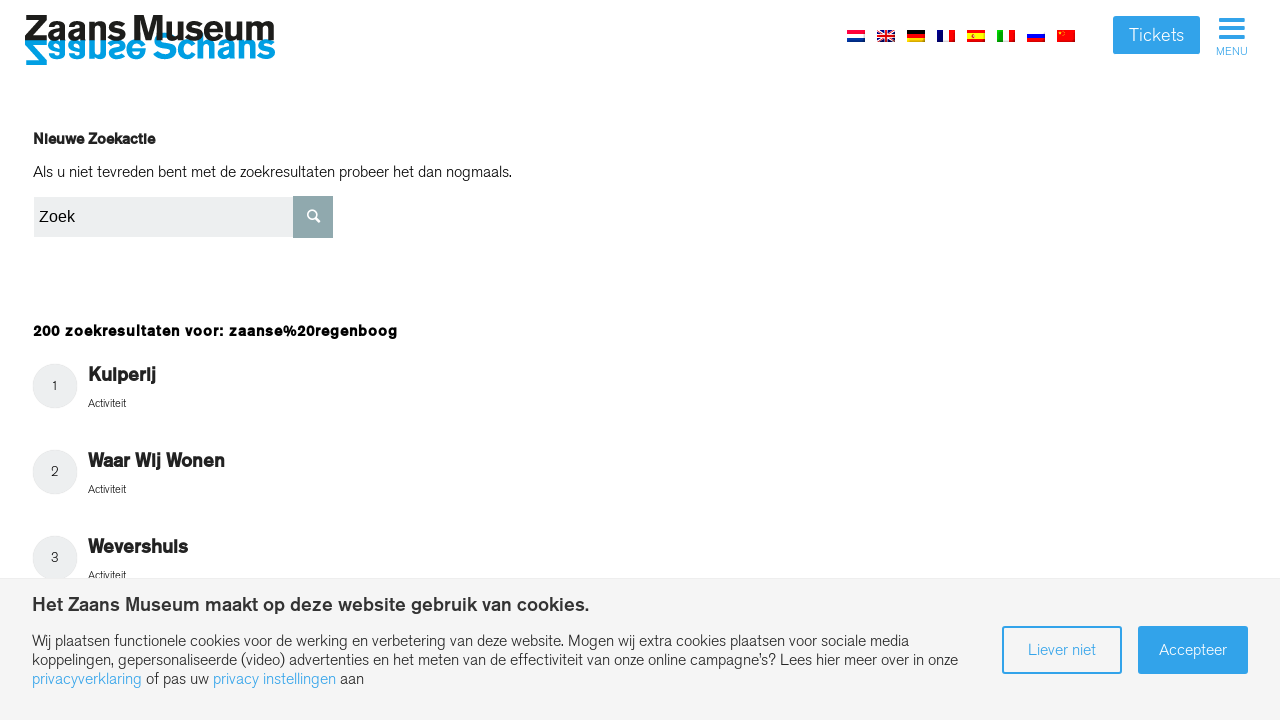

--- FILE ---
content_type: text/html; charset=UTF-8
request_url: https://zaansmuseum.nl/search/zaanse%20regenboog/
body_size: 16149
content:
<!DOCTYPE html>
<html lang="nl-NL" class="html_stretched responsive av-preloader-disabled av-default-lightbox  html_header_left html_header_sidebar html_logo_left html_menu_right html_slim html_disabled html_mobile_menu_phone html_header_searchicon html_content_align_left html_entry_id_27227 av-no-preview ">
<head>
	
<meta charset="UTF-8" />


<!-- mobile setting -->
<meta name="viewport" content="width=device-width, initial-scale=1, maximum-scale=1">

<!-- Scripts/CSS and wp_head hook -->
<meta name='robots' content='noindex, follow' />
<link rel="alternate" hreflang="nl-nl" href="https://zaansmuseum.nl/?s=zaanse%2520regenboog" />
<link rel="alternate" hreflang="en-us" href="https://zaansmuseum.nl/en/?s=zaanse%2520regenboog" />
<link rel="alternate" hreflang="de-de" href="https://zaansmuseum.nl/de/?s=zaanse%2520regenboog" />
<link rel="alternate" hreflang="fr-fr" href="https://zaansmuseum.nl/fr/?s=zaanse%2520regenboog" />
<link rel="alternate" hreflang="es-es" href="https://zaansmuseum.nl/es/?s=zaanse%2520regenboog" />
<link rel="alternate" hreflang="it-it" href="https://zaansmuseum.nl/it/?s=zaanse%2520regenboog" />
<link rel="alternate" hreflang="ru-ru" href="https://zaansmuseum.nl/ru/?s=zaanse%2520regenboog" />
<link rel="alternate" hreflang="x-default" href="https://zaansmuseum.nl/?s=zaanse%2520regenboog" />

	<!-- This site is optimized with the Yoast SEO plugin v26.6 - https://yoast.com/wordpress/plugins/seo/ -->
	<title>Je zocht naar zaanse%20regenboog - Zaans Museum</title>
	<meta property="og:locale" content="nl_NL" />
	<meta property="og:type" content="article" />
	<meta property="og:title" content="Je zocht naar zaanse%20regenboog - Zaans Museum" />
	<meta property="og:url" content="https://zaansmuseum.nl/search/zaanse%20regenboog/" />
	<meta property="og:site_name" content="Zaans Museum" />
	<meta property="og:image" content="https://zaansmuseum.nl/wp-content/uploads/2017/04/Zaans-Museum-foto-Pascal-Fielmich-2-1030x687.jpg" />
	<meta property="og:image:width" content="1030" />
	<meta property="og:image:height" content="687" />
	<meta property="og:image:type" content="image/jpeg" />
	<meta name="twitter:card" content="summary_large_image" />
	<meta name="twitter:title" content="Je zocht naar zaanse%20regenboog - Zaans Museum" />
	<meta name="twitter:site" content="@ZaansMuseum" />
	<script type="application/ld+json" class="yoast-schema-graph">{"@context":"https://schema.org","@graph":[{"@type":["CollectionPage","SearchResultsPage"],"@id":"https://zaansmuseum.nl/fr/?s=zaanse%2520regenboog","url":"https://zaansmuseum.nl/fr/?s=zaanse%2520regenboog","name":"Je zocht naar zaanse%20regenboog - Zaans Museum","isPartOf":{"@id":"https://zaansmuseum.nl/fr/#website"},"primaryImageOfPage":{"@id":"#primaryimage"},"image":{"@id":"#primaryimage"},"thumbnailUrl":"https://zaansmuseum.nl/wp-content/uploads/2017/04/Zaans-Museum-Kuiperij-foto-Pascal-Fielmich.jpg","breadcrumb":{"@id":"#breadcrumb"},"inLanguage":"nl-NL"},{"@type":"ImageObject","inLanguage":"nl-NL","@id":"#primaryimage","url":"https://zaansmuseum.nl/wp-content/uploads/2017/04/Zaans-Museum-Kuiperij-foto-Pascal-Fielmich.jpg","contentUrl":"https://zaansmuseum.nl/wp-content/uploads/2017/04/Zaans-Museum-Kuiperij-foto-Pascal-Fielmich.jpg","width":6356,"height":4242,"caption":"Zaans Museum Kuiperij foto Pascal Fielmich"},{"@type":"BreadcrumbList","@id":"#breadcrumb","itemListElement":[{"@type":"ListItem","position":1,"name":"Home","item":"https://zaansmuseum.nl/zaans-museum/"},{"@type":"ListItem","position":2,"name":"Je zocht naar zaanse%20regenboog"}]},{"@type":"WebSite","@id":"https://zaansmuseum.nl/fr/#website","url":"https://zaansmuseum.nl/fr/","name":"Zaans Museum","description":"","publisher":{"@id":"https://zaansmuseum.nl/fr/#organization"},"potentialAction":[{"@type":"SearchAction","target":{"@type":"EntryPoint","urlTemplate":"https://zaansmuseum.nl/fr/?s={search_term_string}"},"query-input":{"@type":"PropertyValueSpecification","valueRequired":true,"valueName":"search_term_string"}}],"inLanguage":"nl-NL"},{"@type":"Organization","@id":"https://zaansmuseum.nl/fr/#organization","name":"Zaans Museum","url":"https://zaansmuseum.nl/fr/","logo":{"@type":"ImageObject","inLanguage":"nl-NL","@id":"https://zaansmuseum.nl/fr/#/schema/logo/image/","url":"https://zaansmuseum.nl/wp-content/uploads/2016/12/Zaans-Museum-Logo-Transparant.png","contentUrl":"https://zaansmuseum.nl/wp-content/uploads/2016/12/Zaans-Museum-Logo-Transparant.png","width":300,"height":62,"caption":"Zaans Museum"},"image":{"@id":"https://zaansmuseum.nl/fr/#/schema/logo/image/"},"sameAs":["https://www.facebook.com/zaansmuseum","https://x.com/ZaansMuseum","http://www.pictaram.com/user/zaansmuseum/2140108873","http://www.pinterest.com/zaansmuseum/","http://www.youtube.com/user/ZaansMuseum"]}]}</script>
	<!-- / Yoast SEO plugin. -->


<link href='https://fonts.gstatic.com' crossorigin rel='preconnect' />
<link rel="alternate" type="application/rss+xml" title="Zaans Museum &raquo; feed" href="https://zaansmuseum.nl/feed/" />
<link rel="alternate" type="application/rss+xml" title="Zaans Museum &raquo; reacties feed" href="https://zaansmuseum.nl/comments/feed/" />
<link rel="alternate" type="application/rss+xml" title="Zaans Museum &raquo; zoekresultaten voor &#8220;zaanse%20regenboog&#8221; feed" href="https://zaansmuseum.nl/search/zaanse%2520regenboog/feed/rss2/" />
<script>
window.top.gdprConsents = {
"cookieDelimiter": ",",
"bypassCache": "1",
"ids": "11409,11411,11413,18841,24575",
"mandatoryIds": "11409,11411",
"multisite": "1",
"acceptAllRedirect": "",
"refreshTime": 1000,
"directConsentId": "",
"directContent": "LyogUGFzdGUgeW91ciBHb29nbGUgQW5hbHl0aWNzIEpBVkFTQ1JJUFQgaGVyZS4uICov"};
</script>
<!-- google webfont font replacement -->
<link rel='stylesheet' id='avia-google-webfont' href='//fonts.googleapis.com/css?family=PT+Sans%7COpen+Sans:400,600' type='text/css' media='all'/> 
<style id='wp-img-auto-sizes-contain-inline-css' type='text/css'>
img:is([sizes=auto i],[sizes^="auto," i]){contain-intrinsic-size:3000px 1500px}
/*# sourceURL=wp-img-auto-sizes-contain-inline-css */
</style>
<style id='wp-emoji-styles-inline-css' type='text/css'>

	img.wp-smiley, img.emoji {
		display: inline !important;
		border: none !important;
		box-shadow: none !important;
		height: 1em !important;
		width: 1em !important;
		margin: 0 0.07em !important;
		vertical-align: -0.1em !important;
		background: none !important;
		padding: 0 !important;
	}
/*# sourceURL=wp-emoji-styles-inline-css */
</style>
<link rel='stylesheet' id='wp-block-library-css' href='https://zaansmuseum.nl/wp-includes/css/dist/block-library/style.min.css' type='text/css' media='all' />
<style id='global-styles-inline-css' type='text/css'>
:root{--wp--preset--aspect-ratio--square: 1;--wp--preset--aspect-ratio--4-3: 4/3;--wp--preset--aspect-ratio--3-4: 3/4;--wp--preset--aspect-ratio--3-2: 3/2;--wp--preset--aspect-ratio--2-3: 2/3;--wp--preset--aspect-ratio--16-9: 16/9;--wp--preset--aspect-ratio--9-16: 9/16;--wp--preset--color--black: #000000;--wp--preset--color--cyan-bluish-gray: #abb8c3;--wp--preset--color--white: #ffffff;--wp--preset--color--pale-pink: #f78da7;--wp--preset--color--vivid-red: #cf2e2e;--wp--preset--color--luminous-vivid-orange: #ff6900;--wp--preset--color--luminous-vivid-amber: #fcb900;--wp--preset--color--light-green-cyan: #7bdcb5;--wp--preset--color--vivid-green-cyan: #00d084;--wp--preset--color--pale-cyan-blue: #8ed1fc;--wp--preset--color--vivid-cyan-blue: #0693e3;--wp--preset--color--vivid-purple: #9b51e0;--wp--preset--gradient--vivid-cyan-blue-to-vivid-purple: linear-gradient(135deg,rgb(6,147,227) 0%,rgb(155,81,224) 100%);--wp--preset--gradient--light-green-cyan-to-vivid-green-cyan: linear-gradient(135deg,rgb(122,220,180) 0%,rgb(0,208,130) 100%);--wp--preset--gradient--luminous-vivid-amber-to-luminous-vivid-orange: linear-gradient(135deg,rgb(252,185,0) 0%,rgb(255,105,0) 100%);--wp--preset--gradient--luminous-vivid-orange-to-vivid-red: linear-gradient(135deg,rgb(255,105,0) 0%,rgb(207,46,46) 100%);--wp--preset--gradient--very-light-gray-to-cyan-bluish-gray: linear-gradient(135deg,rgb(238,238,238) 0%,rgb(169,184,195) 100%);--wp--preset--gradient--cool-to-warm-spectrum: linear-gradient(135deg,rgb(74,234,220) 0%,rgb(151,120,209) 20%,rgb(207,42,186) 40%,rgb(238,44,130) 60%,rgb(251,105,98) 80%,rgb(254,248,76) 100%);--wp--preset--gradient--blush-light-purple: linear-gradient(135deg,rgb(255,206,236) 0%,rgb(152,150,240) 100%);--wp--preset--gradient--blush-bordeaux: linear-gradient(135deg,rgb(254,205,165) 0%,rgb(254,45,45) 50%,rgb(107,0,62) 100%);--wp--preset--gradient--luminous-dusk: linear-gradient(135deg,rgb(255,203,112) 0%,rgb(199,81,192) 50%,rgb(65,88,208) 100%);--wp--preset--gradient--pale-ocean: linear-gradient(135deg,rgb(255,245,203) 0%,rgb(182,227,212) 50%,rgb(51,167,181) 100%);--wp--preset--gradient--electric-grass: linear-gradient(135deg,rgb(202,248,128) 0%,rgb(113,206,126) 100%);--wp--preset--gradient--midnight: linear-gradient(135deg,rgb(2,3,129) 0%,rgb(40,116,252) 100%);--wp--preset--font-size--small: 13px;--wp--preset--font-size--medium: 20px;--wp--preset--font-size--large: 36px;--wp--preset--font-size--x-large: 42px;--wp--preset--spacing--20: 0.44rem;--wp--preset--spacing--30: 0.67rem;--wp--preset--spacing--40: 1rem;--wp--preset--spacing--50: 1.5rem;--wp--preset--spacing--60: 2.25rem;--wp--preset--spacing--70: 3.38rem;--wp--preset--spacing--80: 5.06rem;--wp--preset--shadow--natural: 6px 6px 9px rgba(0, 0, 0, 0.2);--wp--preset--shadow--deep: 12px 12px 50px rgba(0, 0, 0, 0.4);--wp--preset--shadow--sharp: 6px 6px 0px rgba(0, 0, 0, 0.2);--wp--preset--shadow--outlined: 6px 6px 0px -3px rgb(255, 255, 255), 6px 6px rgb(0, 0, 0);--wp--preset--shadow--crisp: 6px 6px 0px rgb(0, 0, 0);}:where(.is-layout-flex){gap: 0.5em;}:where(.is-layout-grid){gap: 0.5em;}body .is-layout-flex{display: flex;}.is-layout-flex{flex-wrap: wrap;align-items: center;}.is-layout-flex > :is(*, div){margin: 0;}body .is-layout-grid{display: grid;}.is-layout-grid > :is(*, div){margin: 0;}:where(.wp-block-columns.is-layout-flex){gap: 2em;}:where(.wp-block-columns.is-layout-grid){gap: 2em;}:where(.wp-block-post-template.is-layout-flex){gap: 1.25em;}:where(.wp-block-post-template.is-layout-grid){gap: 1.25em;}.has-black-color{color: var(--wp--preset--color--black) !important;}.has-cyan-bluish-gray-color{color: var(--wp--preset--color--cyan-bluish-gray) !important;}.has-white-color{color: var(--wp--preset--color--white) !important;}.has-pale-pink-color{color: var(--wp--preset--color--pale-pink) !important;}.has-vivid-red-color{color: var(--wp--preset--color--vivid-red) !important;}.has-luminous-vivid-orange-color{color: var(--wp--preset--color--luminous-vivid-orange) !important;}.has-luminous-vivid-amber-color{color: var(--wp--preset--color--luminous-vivid-amber) !important;}.has-light-green-cyan-color{color: var(--wp--preset--color--light-green-cyan) !important;}.has-vivid-green-cyan-color{color: var(--wp--preset--color--vivid-green-cyan) !important;}.has-pale-cyan-blue-color{color: var(--wp--preset--color--pale-cyan-blue) !important;}.has-vivid-cyan-blue-color{color: var(--wp--preset--color--vivid-cyan-blue) !important;}.has-vivid-purple-color{color: var(--wp--preset--color--vivid-purple) !important;}.has-black-background-color{background-color: var(--wp--preset--color--black) !important;}.has-cyan-bluish-gray-background-color{background-color: var(--wp--preset--color--cyan-bluish-gray) !important;}.has-white-background-color{background-color: var(--wp--preset--color--white) !important;}.has-pale-pink-background-color{background-color: var(--wp--preset--color--pale-pink) !important;}.has-vivid-red-background-color{background-color: var(--wp--preset--color--vivid-red) !important;}.has-luminous-vivid-orange-background-color{background-color: var(--wp--preset--color--luminous-vivid-orange) !important;}.has-luminous-vivid-amber-background-color{background-color: var(--wp--preset--color--luminous-vivid-amber) !important;}.has-light-green-cyan-background-color{background-color: var(--wp--preset--color--light-green-cyan) !important;}.has-vivid-green-cyan-background-color{background-color: var(--wp--preset--color--vivid-green-cyan) !important;}.has-pale-cyan-blue-background-color{background-color: var(--wp--preset--color--pale-cyan-blue) !important;}.has-vivid-cyan-blue-background-color{background-color: var(--wp--preset--color--vivid-cyan-blue) !important;}.has-vivid-purple-background-color{background-color: var(--wp--preset--color--vivid-purple) !important;}.has-black-border-color{border-color: var(--wp--preset--color--black) !important;}.has-cyan-bluish-gray-border-color{border-color: var(--wp--preset--color--cyan-bluish-gray) !important;}.has-white-border-color{border-color: var(--wp--preset--color--white) !important;}.has-pale-pink-border-color{border-color: var(--wp--preset--color--pale-pink) !important;}.has-vivid-red-border-color{border-color: var(--wp--preset--color--vivid-red) !important;}.has-luminous-vivid-orange-border-color{border-color: var(--wp--preset--color--luminous-vivid-orange) !important;}.has-luminous-vivid-amber-border-color{border-color: var(--wp--preset--color--luminous-vivid-amber) !important;}.has-light-green-cyan-border-color{border-color: var(--wp--preset--color--light-green-cyan) !important;}.has-vivid-green-cyan-border-color{border-color: var(--wp--preset--color--vivid-green-cyan) !important;}.has-pale-cyan-blue-border-color{border-color: var(--wp--preset--color--pale-cyan-blue) !important;}.has-vivid-cyan-blue-border-color{border-color: var(--wp--preset--color--vivid-cyan-blue) !important;}.has-vivid-purple-border-color{border-color: var(--wp--preset--color--vivid-purple) !important;}.has-vivid-cyan-blue-to-vivid-purple-gradient-background{background: var(--wp--preset--gradient--vivid-cyan-blue-to-vivid-purple) !important;}.has-light-green-cyan-to-vivid-green-cyan-gradient-background{background: var(--wp--preset--gradient--light-green-cyan-to-vivid-green-cyan) !important;}.has-luminous-vivid-amber-to-luminous-vivid-orange-gradient-background{background: var(--wp--preset--gradient--luminous-vivid-amber-to-luminous-vivid-orange) !important;}.has-luminous-vivid-orange-to-vivid-red-gradient-background{background: var(--wp--preset--gradient--luminous-vivid-orange-to-vivid-red) !important;}.has-very-light-gray-to-cyan-bluish-gray-gradient-background{background: var(--wp--preset--gradient--very-light-gray-to-cyan-bluish-gray) !important;}.has-cool-to-warm-spectrum-gradient-background{background: var(--wp--preset--gradient--cool-to-warm-spectrum) !important;}.has-blush-light-purple-gradient-background{background: var(--wp--preset--gradient--blush-light-purple) !important;}.has-blush-bordeaux-gradient-background{background: var(--wp--preset--gradient--blush-bordeaux) !important;}.has-luminous-dusk-gradient-background{background: var(--wp--preset--gradient--luminous-dusk) !important;}.has-pale-ocean-gradient-background{background: var(--wp--preset--gradient--pale-ocean) !important;}.has-electric-grass-gradient-background{background: var(--wp--preset--gradient--electric-grass) !important;}.has-midnight-gradient-background{background: var(--wp--preset--gradient--midnight) !important;}.has-small-font-size{font-size: var(--wp--preset--font-size--small) !important;}.has-medium-font-size{font-size: var(--wp--preset--font-size--medium) !important;}.has-large-font-size{font-size: var(--wp--preset--font-size--large) !important;}.has-x-large-font-size{font-size: var(--wp--preset--font-size--x-large) !important;}
/*# sourceURL=global-styles-inline-css */
</style>

<style id='classic-theme-styles-inline-css' type='text/css'>
/*! This file is auto-generated */
.wp-block-button__link{color:#fff;background-color:#32373c;border-radius:9999px;box-shadow:none;text-decoration:none;padding:calc(.667em + 2px) calc(1.333em + 2px);font-size:1.125em}.wp-block-file__button{background:#32373c;color:#fff;text-decoration:none}
/*# sourceURL=/wp-includes/css/classic-themes.min.css */
</style>
<link rel='stylesheet' id='Total_Soft_Poll-css' href='https://zaansmuseum.nl/wp-content/plugins/TS-Poll/CSS/Total-Soft-Poll-Widget.css' type='text/css' media='all' />
<link rel='stylesheet' id='fontawesome-css-css' href='https://zaansmuseum.nl/wp-content/plugins/TS-Poll/CSS/totalsoft.css' type='text/css' media='all' />
<link rel='stylesheet' id='gdprc_style-css' href='https://zaansmuseum.nl/wp-content/plugins/gdpr-consent/assets/dist/css/plugin.min.css' type='text/css' media='all' />
<link rel='stylesheet' id='gdprc_gdpricons-css' href='https://zaansmuseum.nl/wp-content/plugins/gdpr-consent/assets/dist/../lib/gdpricons/css/gdpricons.min.css' type='text/css' media='all' />
<link rel='stylesheet' id='wpml-legacy-horizontal-list-0-css' href='https://zaansmuseum.nl/wp-content/plugins/sitepress-multilingual-cms/templates/language-switchers/legacy-list-horizontal/style.min.css' type='text/css' media='all' />
<style id='wpml-legacy-horizontal-list-0-inline-css' type='text/css'>
.wpml-ls-statics-shortcode_actions{background-color:#ffffff;}.wpml-ls-statics-shortcode_actions, .wpml-ls-statics-shortcode_actions .wpml-ls-sub-menu, .wpml-ls-statics-shortcode_actions a {border-color:#cdcdcd;}.wpml-ls-statics-shortcode_actions a, .wpml-ls-statics-shortcode_actions .wpml-ls-sub-menu a, .wpml-ls-statics-shortcode_actions .wpml-ls-sub-menu a:link, .wpml-ls-statics-shortcode_actions li:not(.wpml-ls-current-language) .wpml-ls-link, .wpml-ls-statics-shortcode_actions li:not(.wpml-ls-current-language) .wpml-ls-link:link {color:#444444;background-color:#ffffff;}.wpml-ls-statics-shortcode_actions .wpml-ls-sub-menu a:hover,.wpml-ls-statics-shortcode_actions .wpml-ls-sub-menu a:focus, .wpml-ls-statics-shortcode_actions .wpml-ls-sub-menu a:link:hover, .wpml-ls-statics-shortcode_actions .wpml-ls-sub-menu a:link:focus {color:#000000;background-color:#eeeeee;}.wpml-ls-statics-shortcode_actions .wpml-ls-current-language > a {color:#444444;background-color:#ffffff;}.wpml-ls-statics-shortcode_actions .wpml-ls-current-language:hover>a, .wpml-ls-statics-shortcode_actions .wpml-ls-current-language>a:focus {color:#000000;background-color:#eeeeee;}
/*# sourceURL=wpml-legacy-horizontal-list-0-inline-css */
</style>
<link rel='stylesheet' id='cms-navigation-style-base-css' href='https://zaansmuseum.nl/wp-content/plugins/wpml-cms-nav/res/css/cms-navigation-base.css' type='text/css' media='screen' />
<link rel='stylesheet' id='cms-navigation-style-css' href='https://zaansmuseum.nl/wp-content/plugins/wpml-cms-nav/res/css/cms-navigation.css' type='text/css' media='screen' />
<link rel='stylesheet' id='avia-wpml-css' href='https://zaansmuseum.nl/wp-content/themes/enfold/config-wpml/wpml-mod.css' type='text/css' media='all' />
<link rel='stylesheet' id='avia-grid-css' href='https://zaansmuseum.nl/wp-content/themes/enfold/css/grid.css' type='text/css' media='all' />
<link rel='stylesheet' id='avia-base-css' href='https://zaansmuseum.nl/wp-content/themes/enfold/css/base.css' type='text/css' media='all' />
<link rel='stylesheet' id='avia-layout-css' href='https://zaansmuseum.nl/wp-content/themes/enfold/css/layout.css' type='text/css' media='all' />
<link rel='stylesheet' id='avia-scs-css' href='https://zaansmuseum.nl/wp-content/themes/enfold/css/shortcodes.css' type='text/css' media='all' />
<link rel='stylesheet' id='avia-popup-css-css' href='https://zaansmuseum.nl/wp-content/themes/enfold/js/aviapopup/magnific-popup.css' type='text/css' media='screen' />
<link rel='stylesheet' id='avia-media-css' href='https://zaansmuseum.nl/wp-content/themes/enfold/js/mediaelement/skin-1/mediaelementplayer.css' type='text/css' media='screen' />
<link rel='stylesheet' id='avia-print-css' href='https://zaansmuseum.nl/wp-content/themes/enfold/css/print.css' type='text/css' media='print' />
<link rel='stylesheet' id='avia-dynamic-css' href='https://zaansmuseum.nl/wp-content/uploads/dynamic_avia/design.css' type='text/css' media='all' />
<link rel='stylesheet' id='avia-custom-css' href='https://zaansmuseum.nl/wp-content/themes/enfold/css/custom.css' type='text/css' media='all' />
<link rel='stylesheet' id='avia-style-css' href='https://zaansmuseum.nl/wp-content/themes/enfold-child/style.css' type='text/css' media='all' />
<link rel='stylesheet' id='avia-gravity-css' href='https://zaansmuseum.nl/wp-content/themes/enfold/config-gravityforms/gravity-mod.css' type='text/css' media='screen' />
<link rel='stylesheet' id='dflip-style-css' href='https://zaansmuseum.nl/wp-content/plugins/3d-flipbook-dflip-lite/assets/css/dflip.min.css' type='text/css' media='all' />
<link rel='stylesheet' id='enfold-plus-styles-css' href='https://zaansmuseum.nl/wp-content/plugins/enfold-plus/assets/css/enfold-plus.min.css' type='text/css' media='all' />
<link rel='stylesheet' id='less-style-css' href='https://zaansmuseum.nl/wp-content/uploads/lessify-cache/less-style.css?ver=1766468799' type='text/css' media='all' />
<script type="text/javascript" src="https://zaansmuseum.nl/wp-includes/js/jquery/jquery.min.js" id="jquery-core-js"></script>
<script type="text/javascript" src="https://zaansmuseum.nl/wp-includes/js/jquery/jquery-migrate.min.js" id="jquery-migrate-js"></script>
<script type="text/javascript" src="https://zaansmuseum.nl/wp-includes/js/jquery/ui/core.min.js" id="jquery-ui-core-js"></script>
<script type="text/javascript" id="Total_Soft_Poll-js-extra">
/* <![CDATA[ */
var object = {"ajaxurl":"https://zaansmuseum.nl/wp-admin/admin-ajax.php"};
//# sourceURL=Total_Soft_Poll-js-extra
/* ]]> */
</script>
<script type="text/javascript" src="https://zaansmuseum.nl/wp-content/plugins/TS-Poll/JS/Total-Soft-Poll-Widget.js" id="Total_Soft_Poll-js"></script>
<script type="text/javascript" src="https://zaansmuseum.nl/wp-content/themes/enfold-child/assets/js/zaans-custom.js" id="zaans-custom-js"></script>
<script type="text/javascript" src="https://zaansmuseum.nl/wp-content/themes/enfold/js/avia-compat.js" id="avia-compat-js"></script>
<link rel="https://api.w.org/" href="https://zaansmuseum.nl/wp-json/" />
<meta name="generator" content="WPML ver:4.8.6 stt:39,1,4,3,27,47,2;" />
<!-- Google Tag Manager -->
	<script>(function(w,d,s,l,i){w[l]=w[l]||[];w[l].push({'gtm.start':
	new Date().getTime(),event:'gtm.js'});var f=d.getElementsByTagName(s)[0],
	j=d.createElement(s),dl=l!='dataLayer'?'&l='+l:'';j.async=true;j.src=
	'https://www.googletagmanager.com/gtm.js?id='+i+dl;f.parentNode.insertBefore(j,f);
	})(window,document,'script','dataLayer','GTM-TTQ8QNC');</script>
	<!-- End Google Tag Manager --> <style id='gdprc_classes' type='text/css'>body .hide-on-consent-11409{display: none !important;}body .show-on-consent-11409{display: inherit !important;}body .flex-on-consent-11409{display: flex !important;}body .block-on-consent-11409{display: block !important;}body .inline-on-consent-11409{display: inline !important;}body .hide-on-consent-11411{display: none !important;}body .show-on-consent-11411{display: inherit !important;}body .flex-on-consent-11411{display: flex !important;}body .block-on-consent-11411{display: block !important;}body .inline-on-consent-11411{display: inline !important;}</style><link rel="profile" href="http://gmpg.org/xfn/11" />
<link rel="alternate" type="application/rss+xml" title="Zaans Museum RSS2 Feed" href="https://zaansmuseum.nl/feed/" />
<link rel="pingback" href="https://zaansmuseum.nl/xmlrpc.php" />
<!--[if lt IE 9]><script src="https://zaansmuseum.nl/wp-content/themes/enfold/js/html5shiv.js"></script><![endif]-->
<link rel="icon" href="https://zaansmuseum.nl/wp-content/uploads/2017/05/zaans-favicon.png" type="image/png">
<style type="text/css">.recentcomments a{display:inline !important;padding:0 !important;margin:0 !important;}</style>		<style type="text/css" id="wp-custom-css">
			/*
Je kunt hier je eigen CSS toevoegen.

Klik op het help icoon om meer te leren.
*/
/* toegevoegd door Laura, overgezet uit Quick CSS  */

.main_color .avia-content-slider .slide-image{background: #fff;
}

#top .scroll-down-link{
	bottom:40px !important;
}

/* Laura ZM txt alignment newspost */
#top .fullsize .template-blog .post .entry-content-wrapper {
	text-align: left;
}
/* Laura ZM font adjustments */
strong{
	font-weight:400;
	font-size:91%;
}
p{	
	font-size:16px !important;
}
.entry-content-wrapper div li{
	font-size: inherit;
}
/* Laura ZM headings */
H1.av-special-heading-tag{
	font-weight:400 !important;
	font-family: akzidenz-grotesk-pro, sans-serif !important;
}
H2{
	font-family: akzidenz-grotesk-pro, sans-serif;
}
H2.av-special-heading-tag{
	font-family: akzidenz-grotesk-pro, sans-serif;
	font-weight:400!important;
	font-size: 27px;
}
H3{
	font-weight:400!important;
	font-size:19px!important;
}
H3.av-special-heading-tag{
	font-size:19px !important;
	font-weight:400!important;
}

/* Laura ZM menu */
.html_header_sidebar #header .av-main-nav > li ul.sub-menu li a .avia-menu-text{
	font-weight:100;
}
.html_header_sidebar #header .av-main-nav > li a .avia-menu-text{
	font-weight:400;
}
#top #header .zm-sub-links ul.sub-menu a .avia-menu-text{
	font-weight:400;
}

/* Laura ZM avia-form */
#top label {
	font-family: akzidenz-grotesk-pro, sans-serif;
	font-weight:100;
	font-size:15px;
}
input[type='submit'], .avia_ajax_form .button, .avia-button.avia-size-medium, .avia-button, input[type='submit'], #submit, .button{
	font-family: akzidenz-grotesk-pro, sans-serif;
	font-weight:100!important;
	border: none;
}
.gfield_time_minute, 
.gfield_time_hour{
    max-width: 100px !important;
}

/* Laura ZM reset button activiteitenkalender */
.FWP_button_reset
{
	color: #32a3ea; 
	background: white; 
	font-family: akzidenz-grotesk-pro, sans-serif; font-size: 16px; 
	border-color: white; 
	border-radius: 3px; 
	border-style: solid; 
	padding: 4px 14px;
}
#top .zm-filters .facetwp-type-dropdown::after {
    color: #32a3ea;
}

/* Laura ZM blauwe rand thuismuseum tekstblokjes */
.backgroundZM {background: #FFF;
padding: 15px;
border-radius: 8px;
border-color: #32a3ea!important;
border-style: solid;
border-width: 2px;}


/* Laura ZM toggle mijn zaanstreek is het verhaal van */
.toggler  {
	background-color:#32a3ea !important;
	color: #ffffff !important;
}

/* Laura ZM widgetruimte padding, taalvaggetjes wifiportal */
.widget {padding:0px;}

/* Laura tekstblok monet-pagina */
.groot {font-size: 20px !important;}
.grootcentreren {font-size: 20px !important;
padding:10%;}
.caption_framed .slideshow_caption .avia-caption-content p, .caption_framed .slideshow_caption .avia-caption-title, .avia-caption .avia-caption-content p, .avia-caption .avia-caption-title {background: #32a3ea !important;
	margin: 5% 10% 3% 10%;}

/* Laura witte rand om invoervelden */
#top .zm-filters select {border-color: white !important;}
#top .socket_color input[type="text"]{border-color: white !important;}

#top.tax-zvbtags article.slide-entry a.slide-image img {display:block}


.facetwp-template .verhaal-loop .verhaal a{
	background-image: none !important;
}

.facetwp-template .verhaal-loop .verhaal a img{
		display: block !important;
    height: auto;
    min-height: 100%;
    width: 100%;
    top: -40px !important;
    position: relative;
}
/* Laura grote tekst */
.big {
font-size: 40px !important;
text-shadow: 2px 2px 10px rgba(0,0,0,0.9)}


/* Laura minimale hoogte blokken 100px */
.av_one_third .flex_cell_inner, .av_two_third .flex_cell_inner {min-height: 100px;}


/* Laura verloopkleuren */
.verloopBlauwGroen 
{background: linear-gradient(to right, #32a3ea,#00e85c);
}
.verloopBlauwRoze 
{background: linear-gradient(to right, #32a3ea,#e02f8a);
}

/* Laura knoppen */
.avia-button.avia-color-green, .avia-button.avia-color-green:hover  { background:   #00a89e; 	
	border-color: #00a89e; 
	color: #fff;
}

.avia-button.avia-color-grey, .avia-button.avia-color-grey:hover  { background:  #658992; 	border-color: #658992; 
	color: #fff;
}
.avia-button.avia-color-blue, .avia-button.avia-color-blue:hover  { background:  #32a3ea; 	border-color: #32a3ea; 
	color: #fff;
}
.avia-button.avia-color-orange, .avia-button.avia-color-orange:hover  { background: #d3755b; 	border-color: #d3755b; 
	color: #fff;
}
.avia-button.avia-color-pink, .avia-button.avia-color-pink:hover  { background: #ff1493; 	border-color: #ff1493; 
	color: #fff;
}
.avia-slideshow-button {text-transform: none !important;
	font-size: 16px !important;
}

/* Laura schaduw onder tekst */
.tekstschaduw H2
	{text-shadow: 2px 2px 10px rgba(0,0,0,0.9);
}
.avia-caption-title {text-shadow: 2px 2px 10px rgba(0,0,0,0.9);
	text-transform: uppercase !important;
}
.avia-caption-content{text-shadow: 2px 2px 10px rgba(0,0,0,0.9) !important;}

/* Laura witruimte in menu */

#top.has-alternate-menu-style #mobile-advanced > li.zm-sub-links {padding: 15px;}

/* Accordeon slider no scaling */

.aviaccordion-image {
	height:100% !important;
	width: auto !important;
}

/* Laura geen wit randje searchform */
#top.page input#s {
	border-bottom: 0px;
}


/* Laura poll zwevende knoppen */
.Total_Soft_Poll_1_But_MDiv_3, .Total_Soft_Poll_1_But_Back_3{
  position: fixed !important;
		left: 25%;
  top: 80%;
  width: 50% !important;
}
.Total_Soft_Poll_1_But_Back_3 {
	margin: 5px 5px 0px 0px !important;
}
/* Laura items onderin plaatsen */
.tekstzsc {
    position: absolute;
    bottom: 0;
	text-shadow: 1px 1px 1px black, 0 0 1em black, 0 0 0.1em black;
}
@media only screen and (max-width: 767px) {
  .verbergenMobiel {
		display: none !important;}
		.av-parallax {
			background-size: cover !important;
			height:100%;}
}
	
	@media only screen and (min-width: 767px) {
  .verbergenGrootScherm {
    display: none !important;
  }
}
.attachment-entry_without_sidebar
{display: none !important;}

/**** Monet oud font ****/

:is(body#top.page-id-38612,
		body#top.page-id-38776,
		body#top.page-id-39405,
		body#top.page-id-39408) 
:is(h1, h2, h3, h4, h5, h6, p, a, span) {
  font-family: 'Bodoni Moda', serif;
}

/**** Go to top button on mobile ****/
@media only screen and (max-width: 767px) {
.responsive #scroll-top-link {
    display: block !important;
	height: 40px;
	opacity: 0.4; 
}
}

/**** ticketknop in menu oranje ****/
#menu-item-65530 >a {background: #FF8C00 !important;
}
#menu-item-10123 >a {background: #FF8C00 !important;
}
#menu-item-12799  >a {background: #FF8C00 !important;
}
#menu-item-10120 >a {background: #FF8C00 !important;
}
#menu-item-10119 >a {background: #FF8C00 !important;
}
#menu-item-10121 >a {background: #FF8C00 !important;
}
#menu-item-10122 >a {background: #FF8C00 !important;
}

.zm-top-header {background: transparent !important;}

.av-masonry-entry-title {font-size: 16pt !important;
font-weight: normal !important;}


#wrap_all .zm-social .zm-social_twitter a:before{
	    content: "";
    width: 100%;
    height: 100%;
    background: url(https://zaansmuseum.nl/wp-content/themes/enfold-child/assets/svg/X_logo_blue.svg);
    background-size: contain;
    background-repeat: no-repeat;
    background-position: center center;
}

.is-dependance-hembrug-museum #wrap_all .zm-social .zm-social_twitter a:before{
	    content: "";
    width: 100%;
    height: 100%;	
background: url(https://zaansmuseum.nl/wp-content/themes/enfold-child/assets/svg/X_logo_grey.svg);
	    background-size: contain;
    background-repeat: no-repeat;
    background-position: center center;
}
.is-dependance-czaar-peterhuisje #wrap_all .zm-social .zm-social_twitter a:before{
	    content: "";
    width: 100%;
    height: 100%;	
background: url(https://zaansmuseum.nl/wp-content/themes/enfold-child/assets/svg/X_logo_orange.svg);
	    background-size: contain;
    background-repeat: no-repeat;
    background-position: center center;
}

#wrap_all .zm-social .zm-social_twitter:hover a:before{
	background: url(https://zaansmuseum.nl/wp-content/themes/enfold-child/assets/svg/X_logo_white.svg);
	    background-size: contain;
    background-repeat: no-repeat;
    background-position: center center;
}


#top.has-alternate-menu-style #header .zm-top-header {
	right: 80px;
}

@media screen and (max-width: 345px) {

	#top.has-alternate-menu-style .logo img {
		min-width: 120px;
		width: 120px;
	}


}

#top .av-layout-grid-container.is-style-interactive .flex_cell {
	padding-top: 110px !important;
	overflow: hidden;
	vertical-align: bottom !important;
	position: relative;
	z-index: 0;
}

#top .av-layout-grid-container.is-style-interactive .flex_cell:after {
	content: '';
	position: absolute;
	inset: 0;
	background: inherit;
	transition: .5s ease;
	z-index: -1;
}


#top .av-layout-grid-container.is-style-interactive .flex_cell:before {
	content: '';
	position: absolute;
	inset: 0;
	background: linear-gradient( transparent, rgba(0,0,0,0.1));
	transition: .5s ease;
	z-index: 0;
}

#top .av-layout-grid-container.is-style-interactive .flex_cell:hover .flex_cell_inner {
	transform: translateY(0);
}

#top .av-layout-grid-container.is-style-interactive .flex_cell:hover:after {
	transform: scale(1.1);
}


#top .av-layout-grid-container.is-style-interactive .flex_cell:hover .av-special-heading {
	margin-top: 0;
	transition: all .67s ease;
}

#top .av-layout-grid-container.is-style-interactive .av-special-heading {
  margin-top: -120px;
}
#top .av-layout-grid-container.is-style-interactive-talen .av-special-heading {
  margin-top: -200px;
}
#top .av-layout-grid-container.is-style-interactive .flex_cell_inner {
	padding: 3rem;
	position: relative;
	z-index: 1;
	transform: translateY(100%);
	transition: .25s;
	background-color: inherit;
	opacity: .9;
}
#top .template-page.content.av-content-full.alpha.units
{padding: 0px 0px 20px 0px;}


.home-lang {margin-top: -80px}

@media screen and (max-width: 767px) {
	#top .av-layout-grid-container.is-style-interactive .flex_cell_inner{
		transform: translateY(0);
	}
	#top .av-layout-grid-container.is-style-interactive .av-special-heading {
  margin-top: 0px;
}
}
@media only screen and (max-width: 767px) {
  .responsive #top .container .av-content-small, .responsive #top #wrap_all .flex_column
	{
		margin-bottom: 0px;
	}		</style>
		

<!--
Debugging Info for Theme support: 

Theme: Enfold
Version: 4.0.7
Installed: enfold
AviaFramework Version: 4.6
AviaBuilder Version: 0.9.5
- - - - - - - - - - -
ChildTheme: Design
ChildTheme Version: 1.0.1
ChildTheme Installed: enfold

ML:512-PU:47-PLA:42
WP:6.9
Updates: enabled
-->

<style type='text/css'>
@font-face {font-family: 'entypo-fontello'; font-weight: normal; font-style: normal;
src: url('https://zaansmuseum.nl/wp-content/themes/enfold/config-templatebuilder/avia-template-builder/assets/fonts/entypo-fontello.eot?v=3');
src: url('https://zaansmuseum.nl/wp-content/themes/enfold/config-templatebuilder/avia-template-builder/assets/fonts/entypo-fontello.eot?v=3#iefix') format('embedded-opentype'), 
url('https://zaansmuseum.nl/wp-content/themes/enfold/config-templatebuilder/avia-template-builder/assets/fonts/entypo-fontello.woff?v=3') format('woff'), 
url('https://zaansmuseum.nl/wp-content/themes/enfold/config-templatebuilder/avia-template-builder/assets/fonts/entypo-fontello.ttf?v=3') format('truetype'), 
url('https://zaansmuseum.nl/wp-content/themes/enfold/config-templatebuilder/avia-template-builder/assets/fonts/entypo-fontello.svg?v=3#entypo-fontello') format('svg');
} #top .avia-font-entypo-fontello, body .avia-font-entypo-fontello, html body [data-av_iconfont='entypo-fontello']:before{ font-family: 'entypo-fontello'; }

@font-face {font-family: 'zaansmenu'; font-weight: normal; font-style: normal;
src: url('https://zaansmuseum.nl/wp-content/uploads/avia_fonts/zaansmenu/zaansmenu.eot');
src: url('https://zaansmuseum.nl/wp-content/uploads/avia_fonts/zaansmenu/zaansmenu.eot?#iefix') format('embedded-opentype'), 
url('https://zaansmuseum.nl/wp-content/uploads/avia_fonts/zaansmenu/zaansmenu.woff') format('woff'), 
url('https://zaansmuseum.nl/wp-content/uploads/avia_fonts/zaansmenu/zaansmenu.ttf') format('truetype'), 
url('https://zaansmuseum.nl/wp-content/uploads/avia_fonts/zaansmenu/zaansmenu.svg#zaansmenu') format('svg');
} #top .avia-font-zaansmenu, body .avia-font-zaansmenu, html body [data-av_iconfont='zaansmenu']:before{ font-family: 'zaansmenu'; }
</style>
</head>




<body id="top" class="search search-results wp-theme-enfold wp-child-theme-enfold-child stretched pt_sans open_sans no_sidebar_border is-dependance-zaans-museum has-alternate-menu-style" itemscope="itemscope" itemtype="https://schema.org/WebPage" >
	<!-- Google Tag Manager (noscript) -->
	<noscript><iframe src="https://www.googletagmanager.com/ns.html?id=GTM-TTQ8QNC"
	height="0" width="0" style="display:none;visibility:hidden"></iframe></noscript>
	<!-- End Google Tag Manager (noscript) -->
	
	<div id='wrap_all'>

	
<header id='header' class='all_colors header_color light_bg_color  av_header_left av_header_sidebar av_always_sticky'  role="banner" itemscope="itemscope" itemtype="https://schema.org/WPHeader" >

<a id="advanced_menu_toggle" href="#" aria-hidden='true' data-av_icon='' data-av_iconfont='entypo-fontello'></a><a id="advanced_menu_hide" href="#" 	aria-hidden='true' data-av_icon='' data-av_iconfont='entypo-fontello'></a>		<div  id='header_main' class='container_wrap container_wrap_logo'>
	
        <div class="zm-top-header"><ul class='noLightbox zm-social icon_count_4'><li class='zm-social_facebook av-social-link-facebook social_icon_1'><a target='_blank' href='https://www.facebook.com/zaansmuseum' aria-hidden='true' data-av_icon='' data-av_iconfont='entypo-fontello' title='Facebook'><span class='avia_hidden_link_text'>Facebook</span></a></li><li class='zm-social_pinterest av-social-link-pinterest social_icon_2'><a target='_blank' href='https://www.pinterest.com/zaansmuseum/' aria-hidden='true' data-av_icon='' data-av_iconfont='entypo-fontello' title='Pinterest'><span class='avia_hidden_link_text'>Pinterest</span></a></li><li class='zm-social_youtube av-social-link-youtube social_icon_3'><a target='_blank' href='http://www.youtube.com/user/ZaansMuseum' aria-hidden='true' data-av_icon='' data-av_iconfont='entypo-fontello' title='Youtube'><span class='avia_hidden_link_text'>Youtube</span></a></li><li class='zm-social_instagram av-social-link-instagram social_icon_4'><a target='_blank' href='https://www.instagram.com/zaansmuseum/' aria-hidden='true' data-av_icon='' data-av_iconfont='entypo-fontello' title='Instagram'><span class='avia_hidden_link_text'>Instagram</span></a></li></ul><div class="zm-flags">
<div class="lang_sel_list_horizontal wpml-ls-statics-shortcode_actions wpml-ls wpml-ls-legacy-list-horizontal" id="lang_sel_list">
	<ul role="menu"><li class="icl-nl wpml-ls-slot-shortcode_actions wpml-ls-item wpml-ls-item-nl wpml-ls-current-language wpml-ls-first-item wpml-ls-item-legacy-list-horizontal" role="none">
				<a href="https://zaansmuseum.nl/?s=zaanse%2520regenboog" class="wpml-ls-link" role="menuitem" >
                                                        <img
            class="wpml-ls-flag iclflag"
            src="https://zaansmuseum.nl/wp-content/plugins/sitepress-multilingual-cms/res/flags/nl.png"
            alt="Nederlands"
            width=18
            height=12
    /></a>
			</li><li class="icl-en wpml-ls-slot-shortcode_actions wpml-ls-item wpml-ls-item-en wpml-ls-item-legacy-list-horizontal" role="none">
				<a href="https://zaansmuseum.nl/en/?s=zaanse%2520regenboog" class="wpml-ls-link" role="menuitem"  aria-label="Overschakelen naar Engels" title="Overschakelen naar Engels" >
                                                        <img
            class="wpml-ls-flag iclflag"
            src="https://zaansmuseum.nl/wp-content/plugins/sitepress-multilingual-cms/res/flags/en.png"
            alt="Engels"
            width=18
            height=12
    /></a>
			</li><li class="icl-de wpml-ls-slot-shortcode_actions wpml-ls-item wpml-ls-item-de wpml-ls-item-legacy-list-horizontal" role="none">
				<a href="https://zaansmuseum.nl/de/?s=zaanse%2520regenboog" class="wpml-ls-link" role="menuitem"  aria-label="Overschakelen naar Duits" title="Overschakelen naar Duits" >
                                                        <img
            class="wpml-ls-flag iclflag"
            src="https://zaansmuseum.nl/wp-content/plugins/sitepress-multilingual-cms/res/flags/de.png"
            alt="Duits"
            width=18
            height=12
    /></a>
			</li><li class="icl-fr wpml-ls-slot-shortcode_actions wpml-ls-item wpml-ls-item-fr wpml-ls-item-legacy-list-horizontal" role="none">
				<a href="https://zaansmuseum.nl/fr/?s=zaanse%2520regenboog" class="wpml-ls-link" role="menuitem"  aria-label="Overschakelen naar Frans" title="Overschakelen naar Frans" >
                                                        <img
            class="wpml-ls-flag iclflag"
            src="https://zaansmuseum.nl/wp-content/plugins/sitepress-multilingual-cms/res/flags/fr.png"
            alt="Frans"
            width=18
            height=12
    /></a>
			</li><li class="icl-es wpml-ls-slot-shortcode_actions wpml-ls-item wpml-ls-item-es wpml-ls-item-legacy-list-horizontal" role="none">
				<a href="https://zaansmuseum.nl/es/?s=zaanse%2520regenboog" class="wpml-ls-link" role="menuitem"  aria-label="Overschakelen naar Spaans" title="Overschakelen naar Spaans" >
                                                        <img
            class="wpml-ls-flag iclflag"
            src="https://zaansmuseum.nl/wp-content/plugins/sitepress-multilingual-cms/res/flags/es.png"
            alt="Spaans"
            width=18
            height=12
    /></a>
			</li><li class="icl-it wpml-ls-slot-shortcode_actions wpml-ls-item wpml-ls-item-it wpml-ls-item-legacy-list-horizontal" role="none">
				<a href="https://zaansmuseum.nl/it/?s=zaanse%2520regenboog" class="wpml-ls-link" role="menuitem"  aria-label="Overschakelen naar Italiaans" title="Overschakelen naar Italiaans" >
                                                        <img
            class="wpml-ls-flag iclflag"
            src="https://zaansmuseum.nl/wp-content/plugins/sitepress-multilingual-cms/res/flags/it.png"
            alt="Italiaans"
            width=18
            height=12
    /></a>
			</li><li class="icl-ru wpml-ls-slot-shortcode_actions wpml-ls-item wpml-ls-item-ru wpml-ls-last-item wpml-ls-item-legacy-list-horizontal" role="none">
				<a href="https://zaansmuseum.nl/ru/?s=zaanse%2520regenboog" class="wpml-ls-link" role="menuitem"  aria-label="Overschakelen naar Russisch" title="Overschakelen naar Russisch" >
                                                        <img
            class="wpml-ls-flag iclflag"
            src="https://zaansmuseum.nl/wp-content/plugins/sitepress-multilingual-cms/res/flags/ru.png"
            alt="Russisch"
            width=18
            height=12
    /></a>
			</li></ul>
</div>
<a href="https://zaansmuseum.nl/chinese/" class="zaans-chinese-flag"><img src="https://zaansmuseum.nl/wp-content/plugins/sitepress-multilingual-cms/res/flags/cn.png" alt="cn" title="Chinese"></a></div><a href="https://zaansmuseum.nl/ticket-zaanse-schans/" class="zm-tickets avia-button has-zaans-museum-background-color" target="_self">Tickets</a></div><ul class='avia_wpml_language_switch avia_wpml_language_switch_extra'><li class='language_nl avia_current_lang'><a href='https://zaansmuseum.nl/?s=zaanse%2520regenboog'>	<span class='language_flag'><img title='Nederlands' src='https://zaansmuseum.nl/wp-content/plugins/sitepress-multilingual-cms/res/flags/nl.png' alt='Nederlands' /></span>	<span class='language_native'>Nederlands</span>	<span class='language_translated'>Nederlands</span>	<span class='language_code'>nl</span></a></li><li class='language_en '><a href='https://zaansmuseum.nl/en/?s=zaanse%2520regenboog'>	<span class='language_flag'><img title='English' src='https://zaansmuseum.nl/wp-content/plugins/sitepress-multilingual-cms/res/flags/en.png' alt='English' /></span>	<span class='language_native'>English</span>	<span class='language_translated'>Engels</span>	<span class='language_code'>en</span></a></li><li class='language_de '><a href='https://zaansmuseum.nl/de/?s=zaanse%2520regenboog'>	<span class='language_flag'><img title='Deutsch' src='https://zaansmuseum.nl/wp-content/plugins/sitepress-multilingual-cms/res/flags/de.png' alt='Deutsch' /></span>	<span class='language_native'>Deutsch</span>	<span class='language_translated'>Duits</span>	<span class='language_code'>de</span></a></li><li class='language_fr '><a href='https://zaansmuseum.nl/fr/?s=zaanse%2520regenboog'>	<span class='language_flag'><img title='Français' src='https://zaansmuseum.nl/wp-content/plugins/sitepress-multilingual-cms/res/flags/fr.png' alt='Français' /></span>	<span class='language_native'>Français</span>	<span class='language_translated'>Frans</span>	<span class='language_code'>fr</span></a></li><li class='language_es '><a href='https://zaansmuseum.nl/es/?s=zaanse%2520regenboog'>	<span class='language_flag'><img title='Español' src='https://zaansmuseum.nl/wp-content/plugins/sitepress-multilingual-cms/res/flags/es.png' alt='Español' /></span>	<span class='language_native'>Español</span>	<span class='language_translated'>Spaans</span>	<span class='language_code'>es</span></a></li><li class='language_it '><a href='https://zaansmuseum.nl/it/?s=zaanse%2520regenboog'>	<span class='language_flag'><img title='Italiano' src='https://zaansmuseum.nl/wp-content/plugins/sitepress-multilingual-cms/res/flags/it.png' alt='Italiano' /></span>	<span class='language_native'>Italiano</span>	<span class='language_translated'>Italiaans</span>	<span class='language_code'>it</span></a></li><li class='language_ru '><a href='https://zaansmuseum.nl/ru/?s=zaanse%2520regenboog'>	<span class='language_flag'><img title='Русский' src='https://zaansmuseum.nl/wp-content/plugins/sitepress-multilingual-cms/res/flags/ru.png' alt='Русский' /></span>	<span class='language_native'>Русский</span>	<span class='language_translated'>Russisch</span>	<span class='language_code'>ru</span></a></li></ul><div class='container av-logo-container'><div class='inner-container'><span class='logo'><a href='https://zaansmuseum.nl/'><img height='100' width='300' src='https://zaansmuseum.nl/wp-content/themes/enfold-child/assets/svg/logo-zaans-museum.svg' alt='Zaans Museum' /></a></span><nav class='main_menu' data-selectname='Selecteer een pagina'  role="navigation" itemscope="itemscope" itemtype="https://schema.org/SiteNavigationElement" ><div class="avia-menu av-main-nav-wrap"><ul id="avia-menu" class="menu av-main-nav"><div class="zm-flags">
<div class="lang_sel_list_horizontal wpml-ls-statics-shortcode_actions wpml-ls wpml-ls-legacy-list-horizontal" id="lang_sel_list">
	<ul role="menu"><li class="icl-nl wpml-ls-slot-shortcode_actions wpml-ls-item wpml-ls-item-nl wpml-ls-current-language wpml-ls-first-item wpml-ls-item-legacy-list-horizontal" role="none">
				<a href="https://zaansmuseum.nl/?s=zaanse%2520regenboog" class="wpml-ls-link" role="menuitem" >
                                                        <img
            class="wpml-ls-flag iclflag"
            src="https://zaansmuseum.nl/wp-content/plugins/sitepress-multilingual-cms/res/flags/nl.png"
            alt="Nederlands"
            width=18
            height=12
    /></a>
			</li><li class="icl-en wpml-ls-slot-shortcode_actions wpml-ls-item wpml-ls-item-en wpml-ls-item-legacy-list-horizontal" role="none">
				<a href="https://zaansmuseum.nl/en/?s=zaanse%2520regenboog" class="wpml-ls-link" role="menuitem"  aria-label="Overschakelen naar Engels" title="Overschakelen naar Engels" >
                                                        <img
            class="wpml-ls-flag iclflag"
            src="https://zaansmuseum.nl/wp-content/plugins/sitepress-multilingual-cms/res/flags/en.png"
            alt="Engels"
            width=18
            height=12
    /></a>
			</li><li class="icl-de wpml-ls-slot-shortcode_actions wpml-ls-item wpml-ls-item-de wpml-ls-item-legacy-list-horizontal" role="none">
				<a href="https://zaansmuseum.nl/de/?s=zaanse%2520regenboog" class="wpml-ls-link" role="menuitem"  aria-label="Overschakelen naar Duits" title="Overschakelen naar Duits" >
                                                        <img
            class="wpml-ls-flag iclflag"
            src="https://zaansmuseum.nl/wp-content/plugins/sitepress-multilingual-cms/res/flags/de.png"
            alt="Duits"
            width=18
            height=12
    /></a>
			</li><li class="icl-fr wpml-ls-slot-shortcode_actions wpml-ls-item wpml-ls-item-fr wpml-ls-item-legacy-list-horizontal" role="none">
				<a href="https://zaansmuseum.nl/fr/?s=zaanse%2520regenboog" class="wpml-ls-link" role="menuitem"  aria-label="Overschakelen naar Frans" title="Overschakelen naar Frans" >
                                                        <img
            class="wpml-ls-flag iclflag"
            src="https://zaansmuseum.nl/wp-content/plugins/sitepress-multilingual-cms/res/flags/fr.png"
            alt="Frans"
            width=18
            height=12
    /></a>
			</li><li class="icl-es wpml-ls-slot-shortcode_actions wpml-ls-item wpml-ls-item-es wpml-ls-item-legacy-list-horizontal" role="none">
				<a href="https://zaansmuseum.nl/es/?s=zaanse%2520regenboog" class="wpml-ls-link" role="menuitem"  aria-label="Overschakelen naar Spaans" title="Overschakelen naar Spaans" >
                                                        <img
            class="wpml-ls-flag iclflag"
            src="https://zaansmuseum.nl/wp-content/plugins/sitepress-multilingual-cms/res/flags/es.png"
            alt="Spaans"
            width=18
            height=12
    /></a>
			</li><li class="icl-it wpml-ls-slot-shortcode_actions wpml-ls-item wpml-ls-item-it wpml-ls-item-legacy-list-horizontal" role="none">
				<a href="https://zaansmuseum.nl/it/?s=zaanse%2520regenboog" class="wpml-ls-link" role="menuitem"  aria-label="Overschakelen naar Italiaans" title="Overschakelen naar Italiaans" >
                                                        <img
            class="wpml-ls-flag iclflag"
            src="https://zaansmuseum.nl/wp-content/plugins/sitepress-multilingual-cms/res/flags/it.png"
            alt="Italiaans"
            width=18
            height=12
    /></a>
			</li><li class="icl-ru wpml-ls-slot-shortcode_actions wpml-ls-item wpml-ls-item-ru wpml-ls-last-item wpml-ls-item-legacy-list-horizontal" role="none">
				<a href="https://zaansmuseum.nl/ru/?s=zaanse%2520regenboog" class="wpml-ls-link" role="menuitem"  aria-label="Overschakelen naar Russisch" title="Overschakelen naar Russisch" >
                                                        <img
            class="wpml-ls-flag iclflag"
            src="https://zaansmuseum.nl/wp-content/plugins/sitepress-multilingual-cms/res/flags/ru.png"
            alt="Russisch"
            width=18
            height=12
    /></a>
			</li></ul>
</div>
<a href="https://zaansmuseum.nl/chinese" class="zaans-chinese-flag"><img src="https://zaansmuseum.nl/wp-content/plugins/sitepress-multilingual-cms/res/flags/cn.png" alt="cn" title="Chinese"></a></div><li id="menu-item-65530" class="menu-item menu-item-type-post_type menu-item-object-page menu-item-top-level menu-item-top-level-1"><a href="https://zaansmuseum.nl/ticket-zaanse-schans/" itemprop="url"><span class="avia-bullet"></span><span class="avia-menu-text">Koop tickets</span><span class="avia-menu-fx"><span class="avia-arrow-wrap"><span class="avia-arrow"></span></span></span></a></li>
<li id="menu-item-1617" class="menu-item menu-item-type-post_type menu-item-object-page menu-item-top-level menu-item-top-level-2"><a href="https://zaansmuseum.nl/plan-je-bezoek/" itemprop="url"><span class="avia-bullet"></span><span class="avia-menu-text">Plan je bezoek</span><span class="avia-menu-fx"><span class="avia-arrow-wrap"><span class="avia-arrow"></span></span></span></a></li>
<li id="menu-item-59816" class="menu-item menu-item-type-post_type menu-item-object-page menu-item-top-level menu-item-top-level-3"><a href="https://zaansmuseum.nl/zien-doen/" itemprop="url"><span class="avia-bullet"></span><span class="avia-menu-text">Zien &#038; Doen</span><span class="avia-menu-fx"><span class="avia-arrow-wrap"><span class="avia-arrow"></span></span></span></a></li>
<li id="menu-item-596" class="menu-item menu-item-type-post_type menu-item-object-page menu-item-has-children menu-item-top-level menu-item-top-level-4"><a href="https://zaansmuseum.nl/zaalhuur-groepsbezoek/" itemprop="url"><span class="avia-bullet"></span><span class="avia-menu-text">Groepen &#038; Zakelijk</span><span class="avia-menu-fx"><span class="avia-arrow-wrap"><span class="avia-arrow"></span></span></span></a>


<ul class="sub-menu">
	<li id="menu-item-3418" class="menu-item menu-item-type-post_type menu-item-object-page"><a href="https://zaansmuseum.nl/zaalhuur-groepsbezoek/rondleidingen/" itemprop="url"><span class="avia-bullet"></span><span class="avia-menu-text">Rondleidingen</span></a></li>
	<li id="menu-item-68047" class="menu-item menu-item-type-post_type menu-item-object-page"><a href="https://zaansmuseum.nl/arrangementen/" itemprop="url"><span class="avia-bullet"></span><span class="avia-menu-text">Arrangementen</span></a></li>
	<li id="menu-item-1003" class="menu-item menu-item-type-post_type menu-item-object-page"><a href="https://zaansmuseum.nl/zaalhuur-groepsbezoek/zaalhuur/" itemprop="url"><span class="avia-bullet"></span><span class="avia-menu-text">Zaalhuur</span></a></li>
	<li id="menu-item-36738" class="menu-item menu-item-type-post_type menu-item-object-page"><a href="https://zaansmuseum.nl/onderwijs/basisonderwijs/" itemprop="url"><span class="avia-bullet"></span><span class="avia-menu-text">Basisonderwijs</span></a></li>
	<li id="menu-item-36739" class="menu-item menu-item-type-post_type menu-item-object-page"><a href="https://zaansmuseum.nl/onderwijs/voortgezet-onderwijs/" itemprop="url"><span class="avia-bullet"></span><span class="avia-menu-text">Voortgezet onderwijs</span></a></li>
</ul>
</li>
<li id="menu-item-595" class="menu-item menu-item-type-post_type menu-item-object-page menu-item-has-children menu-item-top-level menu-item-top-level-5"><a href="https://zaansmuseum.nl/museum-collectie/" itemprop="url"><span class="avia-bullet"></span><span class="avia-menu-text">Museum &#038; Collectie</span><span class="avia-menu-fx"><span class="avia-arrow-wrap"><span class="avia-arrow"></span></span></span></a>


<ul class="sub-menu">
	<li id="menu-item-1006" class="menu-item menu-item-type-post_type menu-item-object-page"><a href="https://zaansmuseum.nl/museum-collectie/over-het-museum/" itemprop="url"><span class="avia-bullet"></span><span class="avia-menu-text">Over het museum</span></a></li>
	<li id="menu-item-1005" class="menu-item menu-item-type-post_type menu-item-object-page"><a href="https://zaansmuseum.nl/museum-collectie/over-de-collectie/" itemprop="url"><span class="avia-bullet"></span><span class="avia-menu-text">Over de collectie</span></a></li>
	<li id="menu-item-2678" class="menu-item menu-item-type-post_type menu-item-object-page"><a href="https://zaansmuseum.nl/nieuws-pers/" itemprop="url"><span class="avia-bullet"></span><span class="avia-menu-text">Nieuws &#038; Pers</span></a></li>
	<li id="menu-item-68231" class="menu-item menu-item-type-post_type menu-item-object-page"><a href="https://zaansmuseum.nl/vacatures/" itemprop="url"><span class="avia-bullet"></span><span class="avia-menu-text">Werken bij</span></a></li>
	<li id="menu-item-2832" class="menu-item menu-item-type-post_type menu-item-object-page"><a href="https://zaansmuseum.nl/steun-zaans-museum/" itemprop="url"><span class="avia-bullet"></span><span class="avia-menu-text">Steun ons!</span></a></li>
</ul>
</li>
<li id="menu-item-59810" class="zm-sub-links menu-item menu-item-type-custom menu-item-object-custom menu-item-top-level menu-item-top-level-6"><a href="#" itemprop="url"><span class="avia-bullet"></span><span class="avia-menu-text">-sub-</span><span class="avia-menu-fx"><span class="avia-arrow-wrap"><span class="avia-arrow"></span></span></span></a></li>
<li id="menu-item-68707" class="menu-item menu-item-type-custom menu-item-object-custom menu-item-top-level menu-item-top-level-7"><a href="https://zaansmuseum.nl/zien-doen/thuismuseum/" itemprop="url"><span class="avia-bullet"></span><span class="avia-menu-text">Thuismuseum</span><span class="avia-menu-fx"><span class="avia-arrow-wrap"><span class="avia-arrow"></span></span></span></a></li>
<li id="menu-item-6558" class="menu-item menu-item-type-post_type menu-item-object-page menu-item-mega-parent  menu-item-top-level menu-item-top-level-8"><a href="https://zaansmuseum.nl/hembrug-museum/" itemprop="url"><span class="avia-bullet"></span><span class="avia-menu-text">Hembrug Museum</span><span class="avia-menu-fx"><span class="avia-arrow-wrap"><span class="avia-arrow"></span></span></span></a></li>
<li id="menu-item-9880" class="menu-item menu-item-type-post_type menu-item-object-page menu-item-mega-parent  menu-item-top-level menu-item-top-level-9"><a href="https://zaansmuseum.nl/czaar-peterhuisje/" itemprop="url"><span class="avia-bullet"></span><span class="avia-menu-text">Czaar Peterhuisje</span><span class="avia-menu-fx"><span class="avia-arrow-wrap"><span class="avia-arrow"></span></span></span></a></li>


<form action="https://zaansmuseum.nl/" id="searchform" method="get" class="">
	<div>
		<input type="submit" value="" id="searchsubmit" class="button avia-font-entypo-fontello" />
		<input type="text" id="s" name="s" value="" placeholder='Zoek' />
			</div>
</form><li class="zm-social-items menu-item menu-item-object"><ul class='noLightbox zm-social icon_count_4'><li class='zm-social_facebook av-social-link-facebook social_icon_1'><a target='_blank' href='https://www.facebook.com/zaansmuseum' aria-hidden='true' data-av_icon='' data-av_iconfont='entypo-fontello' title='Facebook'><span class='avia_hidden_link_text'>Facebook</span></a></li><li class='zm-social_pinterest av-social-link-pinterest social_icon_2'><a target='_blank' href='https://www.pinterest.com/zaansmuseum/' aria-hidden='true' data-av_icon='' data-av_iconfont='entypo-fontello' title='Pinterest'><span class='avia_hidden_link_text'>Pinterest</span></a></li><li class='zm-social_youtube av-social-link-youtube social_icon_3'><a target='_blank' href='http://www.youtube.com/user/ZaansMuseum' aria-hidden='true' data-av_icon='' data-av_iconfont='entypo-fontello' title='Youtube'><span class='avia_hidden_link_text'>Youtube</span></a></li><li class='zm-social_instagram av-social-link-instagram social_icon_4'><a target='_blank' href='https://www.instagram.com/zaansmuseum/' aria-hidden='true' data-av_icon='' data-av_iconfont='entypo-fontello' title='Instagram'><span class='avia_hidden_link_text'>Instagram</span></a></li></ul></li></ul></div></nav></div> </div> 
		<!-- end container_wrap-->
		</div>
		
		<div class='header_bg'></div>

<!-- end header -->
</header>
		
	<div id='main' class='all_colors' data-scroll-offset='0'>

	
		<div class='container_wrap container_wrap_first main_color fullsize'>

			<div class='container'>

				<main class='content template-search av-content-full alpha units'  role="main" itemprop="mainContentOfPage" itemscope="itemscope" itemtype="https://schema.org/SearchResultsPage" >

                    <div class='page-heading-container clearfix'>
                        <section class="search_form_field">
                            <h4>Nieuwe Zoekactie</h4><p>Als u niet tevreden bent met de zoekresultaten probeer het dan nogmaals.</p>

<form action="https://zaansmuseum.nl/" id="searchform" method="get" class="">
	<div>
		<input type="submit" value="" id="searchsubmit" class="button avia-font-entypo-fontello" />
		<input type="text" id="s" name="s" value="" placeholder='Zoek' />
			</div>
</form><span class='author-extra-border'></span>                        </section>
                    </div>


                    <h4 class='extra-mini-title widgettitle'>200 zoekresultaten voor: zaanse%20regenboog</h4><!--fwp-loop-->

                            <article class="post-entry post-entry-type-standard post-entry-27227 post-loop-1 post-parity-odd blog-grid  post-27227 zien-doen type-zien-doen status-publish has-post-thumbnail hentry activiteit-soort-ambachten activiteit-soort-vaste-collectie" itemscope="itemscope" itemtype="https://schema.org/CreativeWork" >
                                <div class="entry-content-wrapper clearfix standard-content">

                                    <header class="entry-content-header">
                                        <span class='search-result-counter '>1</span><h2 class='post-title entry-title'><a title='Kuiperij' href='https://zaansmuseum.nl/zien-doen/kuiperij/'  itemprop="headline" >Kuiperij</a></h2>                                        <span class='post-meta-infos'>
                                            Activiteit                                        </span>
                                    </header>

                                </div>

                                <footer class="entry-footer"></footer>

                                                            </article><!--end post-entry-->

                        
                            <article class="post-entry post-entry-type-standard post-entry-68092 post-loop-2 post-parity-even blog-grid  post-68092 zien-doen type-zien-doen status-publish has-post-thumbnail hentry activiteit-soort-tentoonstelling" itemscope="itemscope" itemtype="https://schema.org/CreativeWork" >
                                <div class="entry-content-wrapper clearfix standard-content">

                                    <header class="entry-content-header">
                                        <span class='search-result-counter '>2</span><h2 class='post-title entry-title'><a title='Waar Wij Wonen' href='https://zaansmuseum.nl/zien-doen/waar-wij-wonen/'  itemprop="headline" >Waar Wij Wonen</a></h2>                                        <span class='post-meta-infos'>
                                            Activiteit                                        </span>
                                    </header>

                                </div>

                                <footer class="entry-footer"></footer>

                                                            </article><!--end post-entry-->

                        
                            <article class="post-entry post-entry-type-standard post-entry-27212 post-loop-3 post-parity-odd blog-grid  post-27212 zien-doen type-zien-doen status-publish has-post-thumbnail hentry activiteit-soort-ambachten activiteit-soort-vaste-collectie" itemscope="itemscope" itemtype="https://schema.org/CreativeWork" >
                                <div class="entry-content-wrapper clearfix standard-content">

                                    <header class="entry-content-header">
                                        <span class='search-result-counter '>3</span><h2 class='post-title entry-title'><a title='Wevershuis' href='https://zaansmuseum.nl/zien-doen/wevershuis/'  itemprop="headline" >Wevershuis</a></h2>                                        <span class='post-meta-infos'>
                                            Activiteit                                        </span>
                                    </header>

                                </div>

                                <footer class="entry-footer"></footer>

                                                            </article><!--end post-entry-->

                        
                            <article class="post-entry post-entry-type-standard post-entry-18734 post-loop-4 post-parity-even blog-grid  post-18734 post type-post status-publish format-standard has-post-thumbnail hentry category-nieuws" itemscope="itemscope" itemtype="https://schema.org/BlogPosting" itemprop="blogPost" >
                                <div class="entry-content-wrapper clearfix standard-content">

                                    <header class="entry-content-header">
                                        <span class='search-result-counter '>4</span><h2 class='post-title entry-title'><a title='Zaanse streekdracht inspireert jonge Zaanse ontwerpers' href='https://zaansmuseum.nl/zaanse-streekdracht-inspireert-jonge-zaanse-ontwerpers/'  itemprop="headline" >Zaanse streekdracht inspireert jonge Zaanse ontwerpers</a></h2>                                        <span class='post-meta-infos'>
                                            Bericht                                        </span>
                                    </header>

                                </div>

                                <footer class="entry-footer"></footer>

                                                            </article><!--end post-entry-->

                        
                            <article class="post-entry post-entry-type-standard post-entry-26314 post-loop-5 post-parity-odd blog-grid  post-26314 verhaal type-verhaal status-publish has-post-thumbnail hentry zvbtags-muziek-in-de-zaanstreek type-item-verhaal-uit-de-streek doelgroep-voor-volwassenen" itemscope="itemscope" itemtype="https://schema.org/CreativeWork" >
                                <div class="entry-content-wrapper clearfix standard-content">

                                    <header class="entry-content-header">
                                        <span class='search-result-counter '>5</span><h2 class='post-title entry-title'><a title='Deel 1: Zaanse Pophistorie: Zaanpunk en Wormerpunk: Saenpunx.' href='https://zaansmuseum.nl/verhaal/zaanse-punk/'  itemprop="headline" >Deel 1: Zaanse Pophistorie: Zaanpunk en Wormerpunk: Saenpunx.</a></h2>                                        <span class='post-meta-infos'>
                                            Verhaal                                        </span>
                                    </header>

                                </div>

                                <footer class="entry-footer"></footer>

                                                            </article><!--end post-entry-->

                        
                            <article class="post-entry post-entry-type-standard post-entry-24725 post-loop-6 post-parity-even blog-grid  post-24725 verhaal type-verhaal status-publish has-post-thumbnail hentry zvbtags-monet type-item-verhaal-uit-de-streek doelgroep-voor-volwassenen" itemscope="itemscope" itemtype="https://schema.org/CreativeWork" >
                                <div class="entry-content-wrapper clearfix standard-content">

                                    <header class="entry-content-header">
                                        <span class='search-result-counter '>6</span><h2 class='post-title entry-title'><a title='De herfst van Claude Monet: tot 8 oktober 1871 in een Zaanse Gondel.' href='https://zaansmuseum.nl/verhaal/de-herfst-van-claude-monet-van-8-oktober-1871-tot-8-oktober-2071-in-een-zaanse-gondel/'  itemprop="headline" >De herfst van Claude Monet: tot 8 oktober 1871 in een Zaanse Gondel.</a></h2>                                        <span class='post-meta-infos'>
                                            Verhaal                                        </span>
                                    </header>

                                </div>

                                <footer class="entry-footer"></footer>

                                                            </article><!--end post-entry-->

                        
                            <article class="post-entry post-entry-type-standard post-entry-2688 post-loop-7 post-parity-odd blog-grid  post-2688 post type-post status-publish format-standard has-post-thumbnail hentry category-nieuws" itemscope="itemscope" itemtype="https://schema.org/BlogPosting" itemprop="blogPost" >
                                <div class="entry-content-wrapper clearfix standard-content">

                                    <header class="entry-content-header">
                                        <span class='search-result-counter '>7</span><h2 class='post-title entry-title'><a title='Zaans Museum lanceert plan voor centraal entreegebouw Zaanse Schans' href='https://zaansmuseum.nl/zaans-museum-lanceert-plan-centraal-entreegebouw-zaanse-schans/'  itemprop="headline" >Zaans Museum lanceert plan voor centraal entreegebouw Zaanse Schans</a></h2>                                        <span class='post-meta-infos'>
                                            Bericht                                        </span>
                                    </header>

                                </div>

                                <footer class="entry-footer"></footer>

                                                            </article><!--end post-entry-->

                        
                            <article class="post-entry post-entry-type-standard post-entry-27418 post-loop-8 post-parity-even blog-grid  post-27418 zien-doen type-zien-doen status-publish has-post-thumbnail hentry activiteit-soort-fietsroute" itemscope="itemscope" itemtype="https://schema.org/CreativeWork" >
                                <div class="entry-content-wrapper clearfix standard-content">

                                    <header class="entry-content-header">
                                        <span class='search-result-counter '>8</span><h2 class='post-title entry-title'><a title='Fietsroutes door de Zaanstreek' href='https://zaansmuseum.nl/zien-doen/fietsroutes-door-de-zaanstreek/'  itemprop="headline" >Fietsroutes door de Zaanstreek</a></h2>                                        <span class='post-meta-infos'>
                                            Activiteit                                        </span>
                                    </header>

                                </div>

                                <footer class="entry-footer"></footer>

                                                            </article><!--end post-entry-->

                        
                            <article class="post-entry post-entry-type-standard post-entry-65174 post-loop-9 post-parity-odd blog-grid  post-65174 page type-page status-publish has-post-thumbnail hentry" itemscope="itemscope" itemtype="https://schema.org/CreativeWork" >
                                <div class="entry-content-wrapper clearfix standard-content">

                                    <header class="entry-content-header">
                                        <span class='search-result-counter '>9</span><h2 class='post-title entry-title'><a title='Ticket Zaanse Schans' href='https://zaansmuseum.nl/ticket-zaanse-schans/'  itemprop="headline" >Ticket Zaanse Schans</a></h2>                                        <span class='post-meta-infos'>
                                            Pagina                                        </span>
                                    </header>

                                </div>

                                <footer class="entry-footer"></footer>

                                                            </article><!--end post-entry-->

                        
                            <article class="post-entry post-entry-type-standard post-entry-59173 post-loop-10 post-parity-even post-entry-last blog-grid  post-59173 page type-page status-publish hentry" itemscope="itemscope" itemtype="https://schema.org/CreativeWork" >
                                <div class="entry-content-wrapper clearfix standard-content">

                                    <header class="entry-content-header">
                                        <span class='search-result-counter '>10</span><h2 class='post-title entry-title'><a title='FAQ Zaanse Schans Card' href='https://zaansmuseum.nl/faq-zaanse-schans-card/'  itemprop="headline" >FAQ Zaanse Schans Card</a></h2>                                        <span class='post-meta-infos'>
                                            Pagina                                        </span>
                                    </header>

                                </div>

                                <footer class="entry-footer"></footer>

                                                            </article><!--end post-entry-->

                        <nav class='pagination'><span class='pagination-meta'>Pagina 1 van 20</span><span class='current'>1</span><a href='https://zaansmuseum.nl/search/zaanse%20regenboog/page/2/' class='inactive' >2</a><a href='https://zaansmuseum.nl/search/zaanse%20regenboog/page/3/' class='inactive' >3</a><a href='https://zaansmuseum.nl/search/zaanse%20regenboog/page/2/'>&rsaquo;</a><a href='https://zaansmuseum.nl/search/zaanse%20regenboog/page/20/'>&raquo;</a></nav>

				<!--end content-->
				</main>

				
			</div><!--end container-->

		</div><!-- close default .container_wrap element -->




		
    <div id="zm-footer">
        <div class="wp-block-columns alignwide">
            <div class="wp-block-column">
                <h3>Zaans Museum</h3>
                <p>Schansend 7, Zaandam</p>
                <p><a href="tel:+31 (0)75 681 00 00">+31 (0)75 681 00 00</a><br>
                <a href="mailto:info@zaansmuseum.nl">info@zaansmuseum.nl</a></p>
                
            </div>
            <div class="wp-block-column">
                <h3>Menu</h3>
                <div class="footer-menu"><ul id="menu-main-menu" class="menu"><div class="zm-flags">
<div class="lang_sel_list_horizontal wpml-ls-statics-shortcode_actions wpml-ls wpml-ls-legacy-list-horizontal" id="lang_sel_list">
	<ul role="menu"><li class="icl-nl wpml-ls-slot-shortcode_actions wpml-ls-item wpml-ls-item-nl wpml-ls-current-language wpml-ls-first-item wpml-ls-item-legacy-list-horizontal" role="none">
				<a href="https://zaansmuseum.nl/?s=zaanse%2520regenboog" class="wpml-ls-link" role="menuitem" >
                                                        <img
            class="wpml-ls-flag iclflag"
            src="https://zaansmuseum.nl/wp-content/plugins/sitepress-multilingual-cms/res/flags/nl.png"
            alt="Nederlands"
            width=18
            height=12
    /></a>
			</li><li class="icl-en wpml-ls-slot-shortcode_actions wpml-ls-item wpml-ls-item-en wpml-ls-item-legacy-list-horizontal" role="none">
				<a href="https://zaansmuseum.nl/en/?s=zaanse%2520regenboog" class="wpml-ls-link" role="menuitem"  aria-label="Overschakelen naar Engels" title="Overschakelen naar Engels" >
                                                        <img
            class="wpml-ls-flag iclflag"
            src="https://zaansmuseum.nl/wp-content/plugins/sitepress-multilingual-cms/res/flags/en.png"
            alt="Engels"
            width=18
            height=12
    /></a>
			</li><li class="icl-de wpml-ls-slot-shortcode_actions wpml-ls-item wpml-ls-item-de wpml-ls-item-legacy-list-horizontal" role="none">
				<a href="https://zaansmuseum.nl/de/?s=zaanse%2520regenboog" class="wpml-ls-link" role="menuitem"  aria-label="Overschakelen naar Duits" title="Overschakelen naar Duits" >
                                                        <img
            class="wpml-ls-flag iclflag"
            src="https://zaansmuseum.nl/wp-content/plugins/sitepress-multilingual-cms/res/flags/de.png"
            alt="Duits"
            width=18
            height=12
    /></a>
			</li><li class="icl-fr wpml-ls-slot-shortcode_actions wpml-ls-item wpml-ls-item-fr wpml-ls-item-legacy-list-horizontal" role="none">
				<a href="https://zaansmuseum.nl/fr/?s=zaanse%2520regenboog" class="wpml-ls-link" role="menuitem"  aria-label="Overschakelen naar Frans" title="Overschakelen naar Frans" >
                                                        <img
            class="wpml-ls-flag iclflag"
            src="https://zaansmuseum.nl/wp-content/plugins/sitepress-multilingual-cms/res/flags/fr.png"
            alt="Frans"
            width=18
            height=12
    /></a>
			</li><li class="icl-es wpml-ls-slot-shortcode_actions wpml-ls-item wpml-ls-item-es wpml-ls-item-legacy-list-horizontal" role="none">
				<a href="https://zaansmuseum.nl/es/?s=zaanse%2520regenboog" class="wpml-ls-link" role="menuitem"  aria-label="Overschakelen naar Spaans" title="Overschakelen naar Spaans" >
                                                        <img
            class="wpml-ls-flag iclflag"
            src="https://zaansmuseum.nl/wp-content/plugins/sitepress-multilingual-cms/res/flags/es.png"
            alt="Spaans"
            width=18
            height=12
    /></a>
			</li><li class="icl-it wpml-ls-slot-shortcode_actions wpml-ls-item wpml-ls-item-it wpml-ls-item-legacy-list-horizontal" role="none">
				<a href="https://zaansmuseum.nl/it/?s=zaanse%2520regenboog" class="wpml-ls-link" role="menuitem"  aria-label="Overschakelen naar Italiaans" title="Overschakelen naar Italiaans" >
                                                        <img
            class="wpml-ls-flag iclflag"
            src="https://zaansmuseum.nl/wp-content/plugins/sitepress-multilingual-cms/res/flags/it.png"
            alt="Italiaans"
            width=18
            height=12
    /></a>
			</li><li class="icl-ru wpml-ls-slot-shortcode_actions wpml-ls-item wpml-ls-item-ru wpml-ls-last-item wpml-ls-item-legacy-list-horizontal" role="none">
				<a href="https://zaansmuseum.nl/ru/?s=zaanse%2520regenboog" class="wpml-ls-link" role="menuitem"  aria-label="Overschakelen naar Russisch" title="Overschakelen naar Russisch" >
                                                        <img
            class="wpml-ls-flag iclflag"
            src="https://zaansmuseum.nl/wp-content/plugins/sitepress-multilingual-cms/res/flags/ru.png"
            alt="Russisch"
            width=18
            height=12
    /></a>
			</li></ul>
</div>
<a href="https://zaansmuseum.nl/chinese" class="zaans-chinese-flag"><img src="https://zaansmuseum.nl/wp-content/plugins/sitepress-multilingual-cms/res/flags/cn.png" alt="cn" title="Chinese"></a></div><li id="menu-item-65530" class="menu-item menu-item-type-post_type menu-item-object-page menu-item-65530"><a href="https://zaansmuseum.nl/ticket-zaanse-schans/">Koop tickets</a></li>
<li id="menu-item-1617" class="menu-item menu-item-type-post_type menu-item-object-page menu-item-1617"><a href="https://zaansmuseum.nl/plan-je-bezoek/">Plan je bezoek</a></li>
<li id="menu-item-59816" class="menu-item menu-item-type-post_type menu-item-object-page menu-item-59816"><a href="https://zaansmuseum.nl/zien-doen/">Zien &#038; Doen</a></li>
<li id="menu-item-596" class="menu-item menu-item-type-post_type menu-item-object-page menu-item-has-children menu-item-596"><a href="https://zaansmuseum.nl/zaalhuur-groepsbezoek/">Groepen &#038; Zakelijk</a>
<ul class="sub-menu">
	<li id="menu-item-3418" class="menu-item menu-item-type-post_type menu-item-object-page menu-item-3418"><a href="https://zaansmuseum.nl/zaalhuur-groepsbezoek/rondleidingen/">Rondleidingen</a></li>
	<li id="menu-item-68047" class="menu-item menu-item-type-post_type menu-item-object-page menu-item-68047"><a href="https://zaansmuseum.nl/arrangementen/">Arrangementen</a></li>
	<li id="menu-item-1003" class="menu-item menu-item-type-post_type menu-item-object-page menu-item-1003"><a href="https://zaansmuseum.nl/zaalhuur-groepsbezoek/zaalhuur/">Zaalhuur</a></li>
	<li id="menu-item-36738" class="menu-item menu-item-type-post_type menu-item-object-page menu-item-36738"><a href="https://zaansmuseum.nl/onderwijs/basisonderwijs/">Basisonderwijs</a></li>
	<li id="menu-item-36739" class="menu-item menu-item-type-post_type menu-item-object-page menu-item-36739"><a href="https://zaansmuseum.nl/onderwijs/voortgezet-onderwijs/">Voortgezet onderwijs</a></li>
</ul>
</li>
<li id="menu-item-595" class="menu-item menu-item-type-post_type menu-item-object-page menu-item-has-children menu-item-595"><a href="https://zaansmuseum.nl/museum-collectie/">Museum &#038; Collectie</a>
<ul class="sub-menu">
	<li id="menu-item-1006" class="menu-item menu-item-type-post_type menu-item-object-page menu-item-1006"><a href="https://zaansmuseum.nl/museum-collectie/over-het-museum/">Over het museum</a></li>
	<li id="menu-item-1005" class="menu-item menu-item-type-post_type menu-item-object-page menu-item-1005"><a href="https://zaansmuseum.nl/museum-collectie/over-de-collectie/">Over de collectie</a></li>
	<li id="menu-item-2678" class="menu-item menu-item-type-post_type menu-item-object-page menu-item-2678"><a href="https://zaansmuseum.nl/nieuws-pers/">Nieuws &#038; Pers</a></li>
	<li id="menu-item-68231" class="menu-item menu-item-type-post_type menu-item-object-page menu-item-68231"><a href="https://zaansmuseum.nl/vacatures/">Werken bij</a></li>
	<li id="menu-item-2832" class="menu-item menu-item-type-post_type menu-item-object-page menu-item-2832"><a href="https://zaansmuseum.nl/steun-zaans-museum/">Steun ons!</a></li>
</ul>
</li>
<li id="menu-item-59810" class="zm-sub-links menu-item menu-item-type-custom menu-item-object-custom menu-item-59810"><a href="#">-sub-</a></li>
<li id="menu-item-68707" class="menu-item menu-item-type-custom menu-item-object-custom menu-item-68707"><a href="https://zaansmuseum.nl/zien-doen/thuismuseum/">Thuismuseum</a></li>
<li id="menu-item-6558" class="menu-item menu-item-type-post_type menu-item-object-page menu-item-6558"><a href="https://zaansmuseum.nl/hembrug-museum/">Hembrug Museum</a></li>
<li id="menu-item-9880" class="menu-item menu-item-type-post_type menu-item-object-page menu-item-9880"><a href="https://zaansmuseum.nl/czaar-peterhuisje/">Czaar Peterhuisje</a></li>


<form action="https://zaansmuseum.nl/" id="searchform" method="get" class="">
	<div>
		<input type="submit" value="" id="searchsubmit" class="button avia-font-entypo-fontello" />
		<input type="text" id="s" name="s" value="" placeholder='Zoek' />
			</div>
</form><li class="zm-social-items menu-item menu-item-object"><ul class='noLightbox zm-social icon_count_4'><li class='zm-social_facebook av-social-link-facebook social_icon_1'><a target='_blank' href='https://www.facebook.com/zaansmuseum' aria-hidden='true' data-av_icon='' data-av_iconfont='entypo-fontello' title='Facebook'><span class='avia_hidden_link_text'>Facebook</span></a></li><li class='zm-social_pinterest av-social-link-pinterest social_icon_2'><a target='_blank' href='https://www.pinterest.com/zaansmuseum/' aria-hidden='true' data-av_icon='' data-av_iconfont='entypo-fontello' title='Pinterest'><span class='avia_hidden_link_text'>Pinterest</span></a></li><li class='zm-social_youtube av-social-link-youtube social_icon_3'><a target='_blank' href='http://www.youtube.com/user/ZaansMuseum' aria-hidden='true' data-av_icon='' data-av_iconfont='entypo-fontello' title='Youtube'><span class='avia_hidden_link_text'>Youtube</span></a></li><li class='zm-social_instagram av-social-link-instagram social_icon_4'><a target='_blank' href='https://www.instagram.com/zaansmuseum/' aria-hidden='true' data-av_icon='' data-av_iconfont='entypo-fontello' title='Instagram'><span class='avia_hidden_link_text'>Instagram</span></a></li></ul></li></ul></div>            </div>
            <div class="wp-block-column">
                <h3>Schrijf je in</h3>
                <p>Schrijf je in voor onze nieuwsbrief</p>
                                    <a href="/nieuwsbrief/" class="avia-button avia-size-medium has-zaans-museum-background-color">Aanmelden</a>
                                <div style="margin-top:1rem;"><ul class="noLightbox zm-social icon_count_5"><li class="zm-social_facebook av-social-link-facebook social_icon_1"><a target="_blank" href="https://www.facebook.com/zaansmuseum" aria-hidden="true" data-av_icon="" data-av_iconfont="entypo-fontello" title="Facebook"><span class="avia_hidden_link_text">Facebook</span></a></li><li class="zm-social_pinterest av-social-link-pinterest social_icon_3"><a target="_blank" href="http://www.pinterest.com/zaansmuseum/" aria-hidden="true" data-av_icon="" data-av_iconfont="entypo-fontello" title="Pinterest"><span class="avia_hidden_link_text">Pinterest</span></a></li><li class="zm-social_youtube av-social-link-youtube social_icon_4"><a target="_blank" href="http://www.youtube.com/user/ZaansMuseum" aria-hidden="true" data-av_icon="" data-av_iconfont="entypo-fontello" title="Youtube"><span class="avia_hidden_link_text">Youtube</span></a></li><li class="zm-social_instagram av-social-link-instagram social_icon_5"><a target="_blank" href="http://www.instagram.com/zaansmuseum" aria-hidden="true" data-av_icon="" data-av_iconfont="entypo-fontello" title="Instagram"><span class="avia_hidden_link_text">Instagram</span></a></li></ul></div>
            </div>
        </div>
        <div class="wp-block-separator"></div>
        <div class="wp-block-columns alignwide">
            <div class="wp-block-column">
                <a href="https://www.zaansmuseum.nl">
                    <img src="/wp-content/themes/enfold-child/assets/img/logo-zaans-museum.png" class="zm-footer-logo"/>
                </a>
                <p>Het Zaans Museum is in 1998 op de Zaanse Schans geopend om het Zaanse erfgoed te bewaken en bewaren.</p>
            </div>
            <div class="wp-block-column">
                <a href="https://www.zaansmuseum.nl/hembrug-museum/">
                    <img src="/wp-content/themes/enfold-child/assets/img/logo-hembrug-museum.png" class="zm-footer-logo"/>
                </a>
                <p>Het Hembrug Museum vertelt het verhaal van de wapen- en munitiefabriek op het Hembrugterrein in Zaandam gevestigd was.</p>
            </div>
            <div class="wp-block-column">
                <a href="https://www.zaansmuseum.nl/czaar-peterhuisje/">
                    <img src="/wp-content/themes/enfold-child/assets/img/logo-czaar-peterhuisje.png" class="zm-footer-logo"/>
                </a>
                <p>In dit wereldberoemde huisje in het centrum van Zaandam logeerde de Russische tsaar Peter de Grote in 1697.</p>
            </div>
        </div>
    </div>


    


			

			
				<footer class='container_wrap socket_color' id='socket'  role="contentinfo" itemscope="itemscope" itemtype="https://schema.org/WPFooter" >
                    <div class='container'>

                        <span class='copyright'></span>

                        <nav class='sub_menu_socket'  role="navigation" itemscope="itemscope" itemtype="https://schema.org/SiteNavigationElement" ><div class="avia3-menu"><ul id="avia3-menu" class="menu"><li id="menu-item-4362" class="menu-item menu-item-type-custom menu-item-object-custom menu-item-top-level menu-item-top-level-1"><a href="#" itemprop="url"><span class="avia-bullet"></span><span class="avia-menu-text">© Copyright &#8211; Zaans Museum</span><span class="avia-menu-fx"><span class="avia-arrow-wrap"><span class="avia-arrow"></span></span></span></a></li>
<li id="menu-item-68224" class="menu-item menu-item-type-post_type menu-item-object-page menu-item-top-level menu-item-top-level-2"><a href="https://zaansmuseum.nl/vacatures/" itemprop="url"><span class="avia-bullet"></span><span class="avia-menu-text">Vacatures</span><span class="avia-menu-fx"><span class="avia-arrow-wrap"><span class="avia-arrow"></span></span></span></a></li>
<li id="menu-item-2741" class="menu-item menu-item-type-post_type menu-item-object-page menu-item-top-level menu-item-top-level-3"><a href="https://zaansmuseum.nl/anbi/" itemprop="url"><span class="avia-bullet"></span><span class="avia-menu-text">Anbi</span><span class="avia-menu-fx"><span class="avia-arrow-wrap"><span class="avia-arrow"></span></span></span></a></li>
<li id="menu-item-1085" class="menu-item menu-item-type-post_type menu-item-object-page menu-item-top-level menu-item-top-level-4"><a href="https://zaansmuseum.nl/algemene-bezoekersvoorwaarden/" itemprop="url"><span class="avia-bullet"></span><span class="avia-menu-text">Algemene bezoekersvoorwaarden</span><span class="avia-menu-fx"><span class="avia-arrow-wrap"><span class="avia-arrow"></span></span></span></a></li>
<li id="menu-item-11805" class="menu-item menu-item-type-post_type menu-item-object-page menu-item-top-level menu-item-top-level-5"><a href="https://zaansmuseum.nl/privacyverklaring/" itemprop="url"><span class="avia-bullet"></span><span class="avia-menu-text">Privacyverklaring</span><span class="avia-menu-fx"><span class="avia-arrow-wrap"><span class="avia-arrow"></span></span></span></a></li>
<li id="menu-item-11424" class="menu-item menu-item-type-post_type menu-item-object-page menu-item-top-level menu-item-top-level-6"><a href="https://zaansmuseum.nl/gdpr-settings/" itemprop="url"><span class="avia-bullet"></span><span class="avia-menu-text">Privacy Instellingen</span><span class="avia-menu-fx"><span class="avia-arrow-wrap"><span class="avia-arrow"></span></span></span></a></li>
<li id="menu-item-57378" class="menu-item menu-item-type-post_type menu-item-object-page menu-item-top-level menu-item-top-level-7"><a href="https://zaansmuseum.nl/plan-je-bezoek/" itemprop="url"><span class="avia-bullet"></span><span class="avia-menu-text">Contact</span><span class="avia-menu-fx"><span class="avia-arrow-wrap"><span class="avia-arrow"></span></span></span></a></li>
</ul></div></nav>
                    </div>

	            <!-- ####### END SOCKET CONTAINER ####### -->
				</footer>


					<!-- end main -->
		</div>
		
		<!-- end wrap_all --></div>

<script type="speculationrules">
{"prefetch":[{"source":"document","where":{"and":[{"href_matches":"/*"},{"not":{"href_matches":["/wp-*.php","/wp-admin/*","/wp-content/uploads/*","/wp-content/*","/wp-content/plugins/*","/wp-content/themes/enfold-child/*","/wp-content/themes/enfold/*","/*\\?(.+)"]}},{"not":{"selector_matches":"a[rel~=\"nofollow\"]"}},{"not":{"selector_matches":".no-prefetch, .no-prefetch a"}}]},"eagerness":"conservative"}]}
</script>
    	<div id="gdprc_bar" style="display: none;" class=" corners">
		<div class="container container_gdprc_bar">
			<div class="gdprc_content">
                <h3 class="gdprc_content__title">Het Zaans Museum maakt op deze website gebruik van cookies.</h3><p class="gdprc_content__desc">Wij plaatsen functionele cookies voor de werking en verbetering van deze website. Mogen wij extra cookies plaatsen voor sociale media koppelingen, gepersonaliseerde (video) advertenties en het meten van de effectiviteit van onze online campagne’s?

Lees hier meer over in onze <a href="https://zaansmuseum.nl/privacyverklaring">privacyverklaring</a> of pas uw <a href="https://zaansmuseum.nl/gdpr-settings/">privacy instellingen</a> aan</p>                                					<a href="https://zaansmuseum.nl/privacyverklaring/" class="gdprc_content__link gdprc_link">Privacy policy</a>

                    						<span class="gdprc_content__link_separator"> | </span>
                                    
                                    						<a href="#" class="gdprc_action__close gdprc_link">Liever niet</a>
                                    
                			</div>

			<div class="gdprc_actions">            
                                                    					<button class='gdprc_action__bar_save_all gdprc_button gdprc_action button'>Accepteer</button>

                    						<a href="https://zaansmuseum.nl/gdpr-settings/" class="gdprc_action__settings gdprc_link gdprc_action">Settings</a>
                                                        			</div>
		</div>
        	</div>
         <style type="text/css"> #gdprc_settings, #gdprc_bar, #gdprc_settings .gdprc_items { border-color: #eeeeee; } #gdprc_bar, #gdprc_settings .gdprc_header, #gdprc_settings .gdprc_actions { background: #f5f5f5; } #gdprc_settings, #gdprc_bar, #gdprc_settings .gdprc_header, #gdprc_settings .gdprc_actions { color: #222222; font-family: ; font-size: ; } #gdprc_settings .gdprc_header__title, #gdprc_bar .gdprc_content__title { color: #333333; } #gdprc_settings .gdprc_header__title, #gdprc_bar .gdprc_content__title { font-family: ; font-size: ; } #gdprc_settings .gdprc_item, #gdprc_settings .gdprc_item .gdprc_item__label { color: #333333; } #gdprc_settings .gdprc_item .gdprc_item__label { font-size: ; font-family: ; } #gdprc_settings .gdprc_item__desc { color: #333333; } #gdprc_settings .gdprc_item__checkbox__wrapper input[type=checkbox]:checked:not(:disabled) + label, #gdprc_settings .gdprc_item__toggle__wrapper input[type=checkbox]:checked:not(:disabled) + label { background: #222222; border-color: #222222; } #gdprc_settings .gdprc_item__checkbox__wrapper input[type=checkbox]:checked + label:after, #gdprc_settings .gdprc_item__toggle__wrapper input[type=checkbox]:checked + label:after { color: #ffffff; } #gdprc_settings.gdprc_embed_widget .gdprc_items { border-color: rgb(50, 163, 234); } #gdprc_bar .gdprc_button, #gdprc_settings .gdprc_button { background: rgb(50, 163, 234); color: #ffffff; } #gdprc_bar .gdprc_button:active, #gdprc_bar .gdprc_button:hover, #gdprc_settings .gdprc_button:active, #gdprc_settings .gdprc_button:hover { background: rgba(34, 170, 255, 0.99); color: #ffffff; } #gdprc_bar .gdprc_content__desc a[href], #gdprc_settings .gdprc_item__desc a[href], #gdprc_settings .gdprc_header__subtitle a[href], #gdprc_bar .gdprc_link, #gdprc_settings .gdprc_link { color: rgb(50, 163, 234); } #gdprc_bar .gdprc_content__desc a[href]:active, #gdprc_bar .gdprc_content__desc a[href]:hover, #gdprc_settings .gdprc_item__desc a[href]:active, #gdprc_settings .gdprc_item__desc a[href]:hover, #gdprc_settings .gdprc_header__subtitle a[href]:active, #gdprc_settings .gdprc_header__subtitle a[href]:hover, #gdprc_bar .gdprc_link:active, #gdprc_bar .gdprc_link:hover, #gdprc_settings .gdprc_link:not(.gdprc_item__link):active, #gdprc_settings .gdprc_link:not(.gdprc_item__link):hover { color: rgba(34, 170, 255, 0.99); } #gdprc_bar .container_gdprc_bar__settings > #gdprc_settings { } #gdprc_settings .gdprc_embed_widget { } [id*="gdprc_consent_embed_popup"].gdprc_consent_interface_embed_popup { } #gdprc_settings.shadows { box-shadow: 0 0 7px 1px rgba(0, 0, 0, 0.15); } #gdprc_settings.corners { border-radius: 7px; } #gdprc_settings .gdprc_header { padding: inherit inherit inherit inherit; } #gdprc_settings .gdprc_items { padding: inherit inherit inherit inherit; } #gdprc_settings .gdprc_items .gdprc_item__desc { padding: inherit inherit inherit inherit; } #gdprc_settings .gdprc_actions { padding: inherit inherit inherit inherit; } #gdprc_settings .gdprc_item__label, #gdprc_settings .gdprc_link, #gdprc_settings .gdprc_button { padding: inherit inherit inherit inherit; } </style> <script id='gdprc_require'>(function($){
            setTimeout(function(){
                $('.require-consents').each(function(){
                    var requireConsents = $(this)[0].className.toString().match(/require-consent-([\d]+)/gi);
                    for(var consent in requireConsents){
                        requireConsents[consent] = requireConsents[consent].replace('require-consent-', '');
                    }
                    $(this).attr('require-consents', requireConsents.join(','));
                });
            }, 20);
            setTimeout(function(){
                var givenConsents = '11409,11411'.split(',');
                $('[require-consents]').each(function(){
                    var requireConsents = $(this).attr('require-consents').split(',');
                    if(requireConsents.length){
                        for(var consent in requireConsents){
                            if(givenConsents.indexOf(requireConsents[consent]) == -1){
                                $(this).on('click tap mousedown touchstart', function(e){
                                    if(gdprc.__consentList.indexOf(requireConsents[consent]) == -1){
                                        gdprc.require(requireConsents);
                                        if(e.preventDefault){
                                            e.preventDefault();
                                        }
                                        if(e.stopPropagation){
                                            e.stopPropagation();
                                        }
                                        return false;
                                    }
                                    return true;
                                });
                                break;
                            }
                        }
                    }
                });
            }, 60);
        })(jQuery);</script><script>
	jQuery(".force-download a").attr("download", "");
</script>

 <script type='text/javascript'>
 /* <![CDATA[ */  
var avia_framework_globals = avia_framework_globals || {};
    avia_framework_globals.frameworkUrl = 'https://zaansmuseum.nl/wp-content/themes/enfold/framework/';
    avia_framework_globals.installedAt = 'https://zaansmuseum.nl/wp-content/themes/enfold/';
    avia_framework_globals.ajaxurl = 'https://zaansmuseum.nl/wp-admin/admin-ajax.php?lang=nl';
/* ]]> */ 
</script>
 
 
<script type='text/javascript'>
 /* <![CDATA[ */  
var avia_framework_globals = avia_framework_globals || {};
	avia_framework_globals.gmap_api = 'AIzaSyDbkzHpOaLuF9Aaz9dnFn-rpHlNtiPfs5g';
/* ]]> */ 
</script>	
        <script data-cfasync="false">
            window.dFlipLocation = 'https://zaansmuseum.nl/wp-content/plugins/3d-flipbook-dflip-lite/assets/';
            window.dFlipWPGlobal = {"text":{"toggleSound":"Zet geluid aan\/uit","toggleThumbnails":"Toggle thumbnails","toggleOutline":"Toggle outline\/bookmark","previousPage":"Vorige pagina","nextPage":"Volgende pagina","toggleFullscreen":"Toggle volledig scherm","zoomIn":"Inzoomen","zoomOut":"Uitzoomen","toggleHelp":"Toggle help","singlePageMode":"Modus enkele pagina","doublePageMode":"Modus dubbele pagina","downloadPDFFile":"PDF bestand downloaden","gotoFirstPage":"Naar de eerste pagina","gotoLastPage":"Naar de laatste pagina","share":"Delen","mailSubject":"Ik wilde dat je dit flipboek zou zien","mailBody":"Bekijk deze site {{url}}","loading":"DearFlip: aan het laden "},"viewerType":"flipbook","moreControls":"download,pageMode,startPage,endPage,sound","hideControls":"","scrollWheel":"false","backgroundColor":"#777","backgroundImage":"","height":"auto","paddingLeft":"20","paddingRight":"20","controlsPosition":"bottom","duration":800,"soundEnable":"true","enableDownload":"true","showSearchControl":"false","showPrintControl":"false","enableAnnotation":false,"enableAnalytics":"false","webgl":"true","hard":"none","maxTextureSize":"1600","rangeChunkSize":"524288","zoomRatio":1.5,"stiffness":3,"pageMode":"0","singlePageMode":"0","pageSize":"0","autoPlay":"false","autoPlayDuration":5000,"autoPlayStart":"false","linkTarget":"2","sharePrefix":"flipbook-"};
        </script>
      <script type="text/javascript" src="https://zaansmuseum.nl/wp-content/plugins/gdpr-consent/assets/dist/js/plugin.min.js" id="gdprc_frontend-js"></script>
<script type="text/javascript" src="https://zaansmuseum.nl/wp-content/themes/enfold/js/avia.js" id="avia-default-js"></script>
<script type="text/javascript" src="https://zaansmuseum.nl/wp-content/themes/enfold/js/shortcodes.js" id="avia-shortcodes-js"></script>
<script type="text/javascript" src="https://zaansmuseum.nl/wp-content/themes/enfold/js/aviapopup/jquery.magnific-popup.min.js" id="avia-popup-js"></script>
<script type="text/javascript" id="mediaelement-core-js-before">
/* <![CDATA[ */
var mejsL10n = {"language":"nl","strings":{"mejs.download-file":"Bestand downloaden","mejs.install-flash":"Je gebruikt een browser die geen Flash Player heeft ingeschakeld of ge\u00efnstalleerd. Zet de Flash Player plugin aan of download de nieuwste versie van https://get.adobe.com/flashplayer/","mejs.fullscreen":"Volledig scherm","mejs.play":"Afspelen","mejs.pause":"Pauzeren","mejs.time-slider":"Tijdschuifbalk","mejs.time-help-text":"Gebruik Links/Rechts pijltoetsen om \u00e9\u00e9n seconde vooruit te spoelen, Omhoog/Omlaag pijltoetsen om tien seconden vooruit te spoelen.","mejs.live-broadcast":"Live uitzending","mejs.volume-help-text":"Gebruik Omhoog/Omlaag pijltoetsen om het volume te verhogen of te verlagen.","mejs.unmute":"Geluid aan","mejs.mute":"Dempen","mejs.volume-slider":"Volumeschuifbalk","mejs.video-player":"Videospeler","mejs.audio-player":"Audiospeler","mejs.captions-subtitles":"Bijschriften/ondertitels","mejs.captions-chapters":"Hoofdstukken","mejs.none":"Geen","mejs.afrikaans":"Afrikaans","mejs.albanian":"Albanees","mejs.arabic":"Arabisch","mejs.belarusian":"Wit-Russisch","mejs.bulgarian":"Bulgaars","mejs.catalan":"Catalaans","mejs.chinese":"Chinees","mejs.chinese-simplified":"Chinees (Versimpeld)","mejs.chinese-traditional":"Chinees (Traditioneel)","mejs.croatian":"Kroatisch","mejs.czech":"Tsjechisch","mejs.danish":"Deens","mejs.dutch":"Nederlands","mejs.english":"Engels","mejs.estonian":"Estlands","mejs.filipino":"Filipijns","mejs.finnish":"Fins","mejs.french":"Frans","mejs.galician":"Galicisch","mejs.german":"Duits","mejs.greek":"Grieks","mejs.haitian-creole":"Ha\u00eftiaans Creools","mejs.hebrew":"Hebreeuws","mejs.hindi":"Hindi","mejs.hungarian":"Hongaars","mejs.icelandic":"IJslands","mejs.indonesian":"Indonesisch","mejs.irish":"Iers","mejs.italian":"Italiaans","mejs.japanese":"Japans","mejs.korean":"Koreaans","mejs.latvian":"Lets","mejs.lithuanian":"Litouws","mejs.macedonian":"Macedonisch","mejs.malay":"Maleis","mejs.maltese":"Maltees","mejs.norwegian":"Noors","mejs.persian":"Perzisch","mejs.polish":"Pools","mejs.portuguese":"Portugees","mejs.romanian":"Roemeens","mejs.russian":"Russisch","mejs.serbian":"Servisch","mejs.slovak":"Slovaaks","mejs.slovenian":"Sloveens","mejs.spanish":"Spaans","mejs.swahili":"Swahili","mejs.swedish":"Zweeds","mejs.tagalog":"Tagalog","mejs.thai":"Thais","mejs.turkish":"Turks","mejs.ukrainian":"Oekra\u00efens","mejs.vietnamese":"Vietnamees","mejs.welsh":"Welsh","mejs.yiddish":"Jiddisch"}};
//# sourceURL=mediaelement-core-js-before
/* ]]> */
</script>
<script type="text/javascript" src="https://zaansmuseum.nl/wp-includes/js/mediaelement/mediaelement-and-player.min.js" id="mediaelement-core-js"></script>
<script type="text/javascript" src="https://zaansmuseum.nl/wp-includes/js/mediaelement/mediaelement-migrate.min.js" id="mediaelement-migrate-js"></script>
<script type="text/javascript" id="mediaelement-js-extra">
/* <![CDATA[ */
var _wpmejsSettings = {"pluginPath":"/wp-includes/js/mediaelement/","classPrefix":"mejs-","stretching":"responsive","audioShortcodeLibrary":"mediaelement","videoShortcodeLibrary":"mediaelement"};
//# sourceURL=mediaelement-js-extra
/* ]]> */
</script>
<script type="text/javascript" src="https://zaansmuseum.nl/wp-includes/js/mediaelement/wp-mediaelement.min.js" id="wp-mediaelement-js"></script>
<script type="text/javascript" src="https://zaansmuseum.nl/wp-content/plugins/3d-flipbook-dflip-lite/assets/js/dflip.min.js" id="dflip-script-js"></script>
<script>var FWP_HTTP = FWP_HTTP || {}; FWP_HTTP.lang = 'nl';</script><a href='#top' title='Scroll naar bovenzijde' id='scroll-top-link' aria-hidden='true' data-av_icon='' data-av_iconfont='entypo-fontello'><span class="avia_hidden_link_text">Scroll naar bovenzijde</span></a>

<div id="fb-root"></div>
</body>
</html>


--- FILE ---
content_type: text/css; charset=UTF-8
request_url: https://zaansmuseum.nl/wp-content/plugins/gdpr-consent/assets/lib/gdpricons/css/gdpricons.min.css
body_size: 5790
content:
@font-face{font-family:gdpricons;src:url(../fonts/gdpricons-webfont.eot);src:url(../fonts/gdpricons-webfont.eot?#iefix) format('embedded-opentype'),url(../fonts/gdpricons-webfont.woff2) format('woff2'),url(../fonts/gdpricons-webfont.woff) format('woff'),url(../fonts/gdpricons-webfont.ttf) format('truetype'),url(../fonts/gdpricons-webfont.svg#gdpriconsregular) format('svg');font-weight:400;font-style:normal}.gdpri{display:inline-block;font:normal normal normal 14px/1 gdpricons;font-size:inherit;text-rendering:auto;-webkit-font-smoothing:antialiased;-moz-osx-font-smoothing:grayscale}.gdpri-lg{font-size:1.33333333em;line-height:.75em;vertical-align:-15%}.gdpri-2x{font-size:2em}.gdpri-3x{font-size:3em}.gdpri-4x{font-size:4em}.gdpri-5x{font-size:5em}.gdpri-fw{width:1.28571429em;text-align:center}.gdpri-ul{padding-left:0;margin-left:2.14285714em;list-style-type:none}.gdpri-ul>li{position:relative}.gdpri-li{position:absolute;left:-2.14285714em;width:2.14285714em;top:.14285714em;text-align:center}.gdpri-li.gdpri-lg{left:-1.85714286em}.gdpri-border{padding:.2em .25em .15em;border:solid .08em #eee;border-radius:.1em}.gdpri-pull-left{float:left}.gdpri-pull-right{float:right}.gdpri.gdpri-pull-left{margin-right:.3em}.gdpri.gdpri-pull-right{margin-left:.3em}.pull-right{float:right}.pull-left{float:left}.gdpri.pull-left{margin-right:.3em}.gdpri.pull-right{margin-left:.3em}.gdpri-spin{-webkit-animation:gdpri-spin 2s infinite linear;animation:gdpri-spin 2s infinite linear}.gdpri-pulse{-webkit-animation:gdpri-spin 1s infinite steps(8);animation:gdpri-spin 1s infinite steps(8)}@-webkit-keyframes gdpri-spin{0%{-webkit-transform:rotate(0);transform:rotate(0)}100%{-webkit-transform:rotate(359deg);transform:rotate(359deg)}}@keyframes gdpri-spin{0%{-webkit-transform:rotate(0);transform:rotate(0)}100%{-webkit-transform:rotate(359deg);transform:rotate(359deg)}}.gdpri-rotate-90{-webkit-transform:rotate(90deg);-ms-transform:rotate(90deg);transform:rotate(90deg)}.gdpri-rotate-180{-webkit-transform:rotate(180deg);-ms-transform:rotate(180deg);transform:rotate(180deg)}.gdpri-rotate-270{-webkit-transform:rotate(270deg);-ms-transform:rotate(270deg);transform:rotate(270deg)}.gdpri-flip-horizontal{-webkit-transform:scale(-1,1);-ms-transform:scale(-1,1);transform:scale(-1,1)}.gdpri-flip-vertical{-webkit-transform:scale(1,-1);-ms-transform:scale(1,-1);transform:scale(1,-1)}:root .gdpri-flip-horizontal,:root .gdpri-flip-vertical,:root .gdpri-rotate-180,:root .gdpri-rotate-270,:root .gdpri-rotate-90{filter:none}.gdpri-stack{position:relative;display:inline-block;width:2em;height:2em;line-height:2em;vertical-align:middle}.gdpri-stack-1x,.gdpri-stack-2x{position:absolute;left:0;width:100%;text-align:center}.gdpri-stack-1x{line-height:inherit}.gdpri-stack-2x{font-size:2em}.gdpri-inverse{color:#fff}.gdpri-glass:before{content:"\f000"}.gdpri-music:before{content:"\f001"}.gdpri-search:before{content:"\f002"}.gdpri-envelope-o:before{content:"\f003"}.gdpri-heart:before{content:"\f004"}.gdpri-star:before{content:"\f005"}.gdpri-star-o:before{content:"\f006"}.gdpri-user:before{content:"\f007"}.gdpri-film:before{content:"\f008"}.gdpri-th-large:before{content:"\f009"}.gdpri-th:before{content:"\f00a"}.gdpri-th-list:before{content:"\f00b"}.gdpri-check:before{content:"\f00c"}.gdpri-close:before,.gdpri-remove:before,.gdpri-times:before{content:"\f00d"}.gdpri-search-plus:before{content:"\f00e"}.gdpri-search-minus:before{content:"\f010"}.gdpri-power-off:before{content:"\f011"}.gdpri-signal:before{content:"\f012"}.gdpri-cog:before,.gdpri-gear:before{content:"\f013"}.gdpri-trash-o:before{content:"\f014"}.gdpri-home:before{content:"\f015"}.gdpri-file-o:before{content:"\f016"}.gdpri-clock-o:before{content:"\f017"}.gdpri-road:before{content:"\f018"}.gdpri-download:before{content:"\f019"}.gdpri-arrow-circle-o-down:before{content:"\f01a"}.gdpri-arrow-circle-o-up:before{content:"\f01b"}.gdpri-inbox:before{content:"\f01c"}.gdpri-play-circle-o:before{content:"\f01d"}.gdpri-repeat:before,.gdpri-rotate-right:before{content:"\f01e"}.gdpri-refresh:before{content:"\f021"}.gdpri-list-alt:before{content:"\f022"}.gdpri-lock:before{content:"\f023"}.gdpri-flag:before{content:"\f024"}.gdpri-headphones:before{content:"\f025"}.gdpri-volume-off:before{content:"\f026"}.gdpri-volume-down:before{content:"\f027"}.gdpri-volume-up:before{content:"\f028"}.gdpri-qrcode:before{content:"\f029"}.gdpri-barcode:before{content:"\f02a"}.gdpri-tag:before{content:"\f02b"}.gdpri-tags:before{content:"\f02c"}.gdpri-book:before{content:"\f02d"}.gdpri-bookmark:before{content:"\f02e"}.gdpri-print:before{content:"\f02f"}.gdpri-camera:before{content:"\f030"}.gdpri-font:before{content:"\f031"}.gdpri-bold:before{content:"\f032"}.gdpri-italic:before{content:"\f033"}.gdpri-text-height:before{content:"\f034"}.gdpri-text-width:before{content:"\f035"}.gdpri-align-left:before{content:"\f036"}.gdpri-align-center:before{content:"\f037"}.gdpri-align-right:before{content:"\f038"}.gdpri-align-justify:before{content:"\f039"}.gdpri-list:before{content:"\f03a"}.gdpri-dedent:before,.gdpri-outdent:before{content:"\f03b"}.gdpri-indent:before{content:"\f03c"}.gdpri-video-camera:before{content:"\f03d"}.gdpri-image:before,.gdpri-photo:before,.gdpri-picture-o:before{content:"\f03e"}.gdpri-pencil:before{content:"\f040"}.gdpri-map-marker:before{content:"\f041"}.gdpri-adjust:before{content:"\f042"}.gdpri-tint:before{content:"\f043"}.gdpri-edit:before,.gdpri-pencil-square-o:before{content:"\f044"}.gdpri-share-square-o:before{content:"\f045"}.gdpri-check-square-o:before{content:"\f046"}.gdpri-arrows:before{content:"\f047"}.gdpri-step-backward:before{content:"\f048"}.gdpri-fast-backward:before{content:"\f049"}.gdpri-backward:before{content:"\f04a"}.gdpri-play:before{content:"\f04b"}.gdpri-pause:before{content:"\f04c"}.gdpri-stop:before{content:"\f04d"}.gdpri-forward:before{content:"\f04e"}.gdpri-fast-forward:before{content:"\f050"}.gdpri-step-forward:before{content:"\f051"}.gdpri-eject:before{content:"\f052"}.gdpri-chevron-left:before{content:"\f053"}.gdpri-chevron-right:before{content:"\f054"}.gdpri-plus-circle:before{content:"\f055"}.gdpri-minus-circle:before{content:"\f056"}.gdpri-times-circle:before{content:"\f057"}.gdpri-check-circle:before{content:"\f058"}.gdpri-question-circle:before{content:"\f059"}.gdpri-info-circle:before{content:"\f05a"}.gdpri-crosshairs:before{content:"\f05b"}.gdpri-times-circle-o:before{content:"\f05c"}.gdpri-check-circle-o:before{content:"\f05d"}.gdpri-ban:before{content:"\f05e"}.gdpri-arrow-left:before{content:"\f060"}.gdpri-arrow-right:before{content:"\f061"}.gdpri-arrow-up:before{content:"\f062"}.gdpri-arrow-down:before{content:"\f063"}.gdpri-mail-forward:before,.gdpri-share:before{content:"\f064"}.gdpri-expand:before{content:"\f065"}.gdpri-compress:before{content:"\f066"}.gdpri-plus:before{content:"\f067"}.gdpri-minus:before{content:"\f068"}.gdpri-asterisk:before{content:"\f069"}.gdpri-exclamation-circle:before{content:"\f06a"}.gdpri-gift:before{content:"\f06b"}.gdpri-leaf:before{content:"\f06c"}.gdpri-fire:before{content:"\f06d"}.gdpri-eye:before{content:"\f06e"}.gdpri-eye-slash:before{content:"\f070"}.gdpri-exclamation-triangle:before,.gdpri-warning:before{content:"\f071"}.gdpri-plane:before{content:"\f072"}.gdpri-calendar:before{content:"\f073"}.gdpri-random:before{content:"\f074"}.gdpri-comment:before{content:"\f075"}.gdpri-magnet:before{content:"\f076"}.gdpri-chevron-up:before{content:"\f077"}.gdpri-chevron-down:before{content:"\f078"}.gdpri-retweet:before{content:"\f079"}.gdpri-shopping-cart:before{content:"\f07a"}.gdpri-folder:before{content:"\f07b"}.gdpri-folder-open:before{content:"\f07c"}.gdpri-arrows-v:before{content:"\f07d"}.gdpri-arrows-h:before{content:"\f07e"}.gdpri-bar-chart-o:before,.gdpri-bar-chart:before{content:"\f080"}.gdpri-twitter-square:before{content:"\f081"}.gdpri-facebook-square:before{content:"\f082"}.gdpri-camera-retro:before{content:"\f083"}.gdpri-key:before{content:"\f084"}.gdpri-cogs:before,.gdpri-gears:before{content:"\f085"}.gdpri-comments:before{content:"\f086"}.gdpri-thumbs-o-up:before{content:"\f087"}.gdpri-thumbs-o-down:before{content:"\f088"}.gdpri-star-half:before{content:"\f089"}.gdpri-heart-o:before{content:"\f08a"}.gdpri-sign-out:before{content:"\f08b"}.gdpri-linkedin-square:before{content:"\f08c"}.gdpri-thumb-tack:before{content:"\f08d"}.gdpri-external-link:before{content:"\f08e"}.gdpri-sign-in:before{content:"\f090"}.gdpri-trophy:before{content:"\f091"}.gdpri-github-square:before{content:"\f092"}.gdpri-upload:before{content:"\f093"}.gdpri-lemon-o:before{content:"\f094"}.gdpri-phone:before{content:"\f095"}.gdpri-square-o:before{content:"\f096"}.gdpri-bookmark-o:before{content:"\f097"}.gdpri-phone-square:before{content:"\f098"}.gdpri-twitter:before{content:"\f099"}.gdpri-facebook-f:before,.gdpri-facebook:before{content:"\f09a"}.gdpri-github:before{content:"\f09b"}.gdpri-unlock:before{content:"\f09c"}.gdpri-credit-card:before{content:"\f09d"}.gdpri-feed:before,.gdpri-rss:before{content:"\f09e"}.gdpri-hdd-o:before{content:"\f0a0"}.gdpri-bullhorn:before{content:"\f0a1"}.gdpri-bell:before{content:"\f0f3"}.gdpri-certificate:before{content:"\f0a3"}.gdpri-hand-o-right:before{content:"\f0a4"}.gdpri-hand-o-left:before{content:"\f0a5"}.gdpri-hand-o-up:before{content:"\f0a6"}.gdpri-hand-o-down:before{content:"\f0a7"}.gdpri-arrow-circle-left:before{content:"\f0a8"}.gdpri-arrow-circle-right:before{content:"\f0a9"}.gdpri-arrow-circle-up:before{content:"\f0aa"}.gdpri-arrow-circle-down:before{content:"\f0ab"}.gdpri-globe:before{content:"\f0ac"}.gdpri-wrench:before{content:"\f0ad"}.gdpri-tasks:before{content:"\f0ae"}.gdpri-filter:before{content:"\f0b0"}.gdpri-briefcase:before{content:"\f0b1"}.gdpri-arrows-alt:before{content:"\f0b2"}.gdpri-group:before,.gdpri-users:before{content:"\f0c0"}.gdpri-chain:before,.gdpri-link:before{content:"\f0c1"}.gdpri-cloud:before{content:"\f0c2"}.gdpri-flask:before{content:"\f0c3"}.gdpri-cut:before,.gdpri-scissors:before{content:"\f0c4"}.gdpri-copy:before,.gdpri-files-o:before{content:"\f0c5"}.gdpri-paperclip:before{content:"\f0c6"}.gdpri-floppy-o:before,.gdpri-save:before{content:"\f0c7"}.gdpri-square:before{content:"\f0c8"}.gdpri-bars:before,.gdpri-navicon:before,.gdpri-reorder:before{content:"\f0c9"}.gdpri-list-ul:before{content:"\f0ca"}.gdpri-list-ol:before{content:"\f0cb"}.gdpri-strikethrough:before{content:"\f0cc"}.gdpri-underline:before{content:"\f0cd"}.gdpri-table:before{content:"\f0ce"}.gdpri-magic:before{content:"\f0d0"}.gdpri-truck:before{content:"\f0d1"}.gdpri-pinterest:before{content:"\f0d2"}.gdpri-pinterest-square:before{content:"\f0d3"}.gdpri-google-plus-square:before{content:"\f0d4"}.gdpri-google-plus:before{content:"\f0d5"}.gdpri-money:before{content:"\f0d6"}.gdpri-caret-down:before{content:"\f0d7"}.gdpri-caret-up:before{content:"\f0d8"}.gdpri-caret-left:before{content:"\f0d9"}.gdpri-caret-right:before{content:"\f0da"}.gdpri-columns:before{content:"\f0db"}.gdpri-sort:before,.gdpri-unsorted:before{content:"\f0dc"}.gdpri-sort-desc:before,.gdpri-sort-down:before{content:"\f0dd"}.gdpri-sort-asc:before,.gdpri-sort-up:before{content:"\f0de"}.gdpri-envelope:before{content:"\f0e0"}.gdpri-linkedin:before{content:"\f0e1"}.gdpri-rotate-left:before,.gdpri-undo:before{content:"\f0e2"}.gdpri-gavel:before,.gdpri-legal:before{content:"\f0e3"}.gdpri-dashboard:before,.gdpri-tachometer:before{content:"\f0e4"}.gdpri-comment-o:before{content:"\f0e5"}.gdpri-comments-o:before{content:"\f0e6"}.gdpri-bolt:before,.gdpri-flash:before{content:"\f0e7"}.gdpri-sitemap:before{content:"\f0e8"}.gdpri-umbrella:before{content:"\f0e9"}.gdpri-clipboard:before,.gdpri-paste:before{content:"\f0ea"}.gdpri-lightbulb-o:before{content:"\f0eb"}.gdpri-exchange:before{content:"\f0ec"}.gdpri-cloud-download:before{content:"\f0ed"}.gdpri-cloud-upload:before{content:"\f0ee"}.gdpri-user-md:before{content:"\f0f0"}.gdpri-stethoscope:before{content:"\f0f1"}.gdpri-suitcase:before{content:"\f0f2"}.gdpri-bell-o:before{content:"\f0a2"}.gdpri-coffee:before{content:"\f0f4"}.gdpri-cutlery:before{content:"\f0f5"}.gdpri-file-text-o:before{content:"\f0f6"}.gdpri-building-o:before{content:"\f0f7"}.gdpri-hospital-o:before{content:"\f0f8"}.gdpri-ambulance:before{content:"\f0f9"}.gdpri-medkit:before{content:"\f0fa"}.gdpri-fighter-jet:before{content:"\f0fb"}.gdpri-beer:before{content:"\f0fc"}.gdpri-h-square:before{content:"\f0fd"}.gdpri-plus-square:before{content:"\f0fe"}.gdpri-angle-double-left:before{content:"\f100"}.gdpri-angle-double-right:before{content:"\f101"}.gdpri-angle-double-up:before{content:"\f102"}.gdpri-angle-double-down:before{content:"\f103"}.gdpri-angle-left:before{content:"\f104"}.gdpri-angle-right:before{content:"\f105"}.gdpri-angle-up:before{content:"\f106"}.gdpri-angle-down:before{content:"\f107"}.gdpri-desktop:before{content:"\f108"}.gdpri-laptop:before{content:"\f109"}.gdpri-tablet:before{content:"\f10a"}.gdpri-mobile-phone:before,.gdpri-mobile:before{content:"\f10b"}.gdpri-circle-o:before{content:"\f10c"}.gdpri-quote-left:before{content:"\f10d"}.gdpri-quote-right:before{content:"\f10e"}.gdpri-spinner:before{content:"\f110"}.gdpri-circle:before{content:"\f111"}.gdpri-mail-reply:before,.gdpri-reply:before{content:"\f112"}.gdpri-github-alt:before{content:"\f113"}.gdpri-folder-o:before{content:"\f114"}.gdpri-folder-open-o:before{content:"\f115"}.gdpri-smile-o:before{content:"\f118"}.gdpri-frown-o:before{content:"\f119"}.gdpri-meh-o:before{content:"\f11a"}.gdpri-gamepad:before{content:"\f11b"}.gdpri-keyboard-o:before{content:"\f11c"}.gdpri-flag-o:before{content:"\f11d"}.gdpri-flag-checkered:before{content:"\f11e"}.gdpri-terminal:before{content:"\f120"}.gdpri-code:before{content:"\f121"}.gdpri-mail-reply-all:before,.gdpri-reply-all:before{content:"\f122"}.gdpri-star-half-empty:before,.gdpri-star-half-full:before,.gdpri-star-half-o:before{content:"\f123"}.gdpri-location-arrow:before{content:"\f124"}.gdpri-crop:before{content:"\f125"}.gdpri-code-fork:before{content:"\f126"}.gdpri-chain-broken:before,.gdpri-unlink:before{content:"\f127"}.gdpri-question:before{content:"\f128"}.gdpri-info:before{content:"\f129"}.gdpri-exclamation:before{content:"\f12a"}.gdpri-superscript:before{content:"\f12b"}.gdpri-subscript:before{content:"\f12c"}.gdpri-eraser:before{content:"\f12d"}.gdpri-puzzle-piece:before{content:"\f12e"}.gdpri-microphone:before{content:"\f130"}.gdpri-microphone-slash:before{content:"\f131"}.gdpri-shield:before{content:"\f132"}.gdpri-calendar-o:before{content:"\f133"}.gdpri-fire-extinguisher:before{content:"\f134"}.gdpri-rocket:before{content:"\f135"}.gdpri-maxcdn:before{content:"\f136"}.gdpri-chevron-circle-left:before{content:"\f137"}.gdpri-chevron-circle-right:before{content:"\f138"}.gdpri-chevron-circle-up:before{content:"\f139"}.gdpri-chevron-circle-down:before{content:"\f13a"}.gdpri-html5:before{content:"\f13b"}.gdpri-css3:before{content:"\f13c"}.gdpri-anchor:before{content:"\f13d"}.gdpri-unlock-alt:before{content:"\f13e"}.gdpri-bullseye:before{content:"\f140"}.gdpri-ellipsis-h:before{content:"\f141"}.gdpri-ellipsis-v:before{content:"\f142"}.gdpri-rss-square:before{content:"\f143"}.gdpri-play-circle:before{content:"\f144"}.gdpri-ticket:before{content:"\f145"}.gdpri-minus-square:before{content:"\f146"}.gdpri-minus-square-o:before{content:"\f147"}.gdpri-level-up:before{content:"\f148"}.gdpri-level-down:before{content:"\f149"}.gdpri-check-square:before{content:"\f14a"}.gdpri-pencil-square:before{content:"\f14b"}.gdpri-external-link-square:before{content:"\f14c"}.gdpri-share-square:before{content:"\f14d"}.gdpri-compass:before{content:"\f14e"}.gdpri-caret-square-o-down:before,.gdpri-toggle-down:before{content:"\f150"}.gdpri-caret-square-o-up:before,.gdpri-toggle-up:before{content:"\f151"}.gdpri-caret-square-o-right:before,.gdpri-toggle-right:before{content:"\f152"}.gdpri-eur:before,.gdpri-euro:before{content:"\f153"}.gdpri-gbp:before{content:"\f154"}.gdpri-dollar:before,.gdpri-usd:before{content:"\f155"}.gdpri-inr:before,.gdpri-rupee:before{content:"\f156"}.gdpri-cny:before,.gdpri-jpy:before,.gdpri-rmb:before,.gdpri-yen:before{content:"\f157"}.gdpri-rouble:before,.gdpri-rub:before,.gdpri-ruble:before{content:"\f158"}.gdpri-krw:before,.gdpri-won:before{content:"\f159"}.gdpri-bitcoin:before,.gdpri-btc:before{content:"\f15a"}.gdpri-file:before{content:"\f15b"}.gdpri-file-text:before{content:"\f15c"}.gdpri-sort-alpha-asc:before{content:"\f15d"}.gdpri-sort-alpha-desc:before{content:"\f15e"}.gdpri-sort-amount-asc:before{content:"\f160"}.gdpri-sort-amount-desc:before{content:"\f161"}.gdpri-sort-numeric-asc:before{content:"\f162"}.gdpri-sort-numeric-desc:before{content:"\f163"}.gdpri-thumbs-up:before{content:"\f164"}.gdpri-thumbs-down:before{content:"\f165"}.gdpri-youtube-square:before{content:"\f166"}.gdpri-youtube:before{content:"\f167"}.gdpri-xing:before{content:"\f168"}.gdpri-xing-square:before{content:"\f169"}.gdpri-youtube-play:before{content:"\f16a"}.gdpri-dropbox:before{content:"\f16b"}.gdpri-stack-overflow:before{content:"\f16c"}.gdpri-instagram:before{content:"\f16d"}.gdpri-flickr:before{content:"\f16e"}.gdpri-adn:before{content:"\f170"}.gdpri-bitbucket:before{content:"\f171"}.gdpri-bitbucket-square:before{content:"\f172"}.gdpri-tumblr:before{content:"\f173"}.gdpri-tumblr-square:before{content:"\f174"}.gdpri-long-arrow-down:before{content:"\f175"}.gdpri-long-arrow-up:before{content:"\f176"}.gdpri-long-arrow-left:before{content:"\f177"}.gdpri-long-arrow-right:before{content:"\f178"}.gdpri-apple:before{content:"\f179"}.gdpri-windows:before{content:"\f17a"}.gdpri-android:before{content:"\f17b"}.gdpri-linux:before{content:"\f17c"}.gdpri-dribbble:before{content:"\f17d"}.gdpri-skype:before{content:"\f17e"}.gdpri-foursquare:before{content:"\f180"}.gdpri-trello:before{content:"\f181"}.gdpri-female:before{content:"\f182"}.gdpri-male:before{content:"\f183"}.gdpri-gittip:before,.gdpri-gratipay:before{content:"\f184"}.gdpri-sun-o:before{content:"\f185"}.gdpri-moon-o:before{content:"\f186"}.gdpri-archive:before{content:"\f187"}.gdpri-bug:before{content:"\f188"}.gdpri-vk:before{content:"\f189"}.gdpri-weibo:before{content:"\f18a"}.gdpri-renren:before{content:"\f18b"}.gdpri-pagelines:before{content:"\f18c"}.gdpri-stack-exchange:before{content:"\f18d"}.gdpri-arrow-circle-o-right:before{content:"\f18e"}.gdpri-arrow-circle-o-left:before{content:"\f190"}.gdpri-caret-square-o-left:before,.gdpri-toggle-left:before{content:"\f191"}.gdpri-dot-circle-o:before{content:"\f192"}.gdpri-wheelchair:before{content:"\f193"}.gdpri-vimeo-square:before{content:"\f194"}.gdpri-try:before,.gdpri-turkish-lira:before{content:"\f195"}.gdpri-plus-square-o:before{content:"\f196"}.gdpri-space-shuttle:before{content:"\f197"}.gdpri-slack:before{content:"\f198"}.gdpri-envelope-square:before{content:"\f199"}.gdpri-wordpress:before{content:"\f19a"}.gdpri-openid:before{content:"\f19b"}.gdpri-bank:before,.gdpri-institution:before,.gdpri-university:before{content:"\f19c"}.gdpri-graduation-cap:before,.gdpri-mortar-board:before{content:"\f19d"}.gdpri-yahoo:before{content:"\f19e"}.gdpri-google:before{content:"\f1a0"}.gdpri-reddit:before{content:"\f1a1"}.gdpri-reddit-square:before{content:"\f1a2"}.gdpri-stumbleupon-circle:before{content:"\f1a3"}.gdpri-stumbleupon:before{content:"\f1a4"}.gdpri-delicious:before{content:"\f1a5"}.gdpri-digg:before{content:"\f1a6"}.gdpri-pied-piper-pp:before{content:"\f1a7"}.gdpri-pied-piper-alt:before{content:"\f1a8"}.gdpri-drupal:before{content:"\f1a9"}.gdpri-joomla:before{content:"\f1aa"}.gdpri-language:before{content:"\f1ab"}.gdpri-fax:before{content:"\f1ac"}.gdpri-building:before{content:"\f1ad"}.gdpri-child:before{content:"\f1ae"}.gdpri-paw:before{content:"\f1b0"}.gdpri-spoon:before{content:"\f1b1"}.gdpri-cube:before{content:"\f1b2"}.gdpri-cubes:before{content:"\f1b3"}.gdpri-behance:before{content:"\f1b4"}.gdpri-behance-square:before{content:"\f1b5"}.gdpri-steam:before{content:"\f1b6"}.gdpri-steam-square:before{content:"\f1b7"}.gdpri-recycle:before{content:"\f1b8"}.gdpri-automobile:before,.gdpri-car:before{content:"\f1b9"}.gdpri-cab:before,.gdpri-taxi:before{content:"\f1ba"}.gdpri-tree:before{content:"\f1bb"}.gdpri-spotify:before{content:"\f1bc"}.gdpri-deviantart:before{content:"\f1bd"}.gdpri-soundcloud:before{content:"\f1be"}.gdpri-database:before{content:"\f1c0"}.gdpri-file-pdf-o:before{content:"\f1c1"}.gdpri-file-word-o:before{content:"\f1c2"}.gdpri-file-excel-o:before{content:"\f1c3"}.gdpri-file-powerpoint-o:before{content:"\f1c4"}.gdpri-file-image-o:before,.gdpri-file-photo-o:before,.gdpri-file-picture-o:before{content:"\f1c5"}.gdpri-file-archive-o:before,.gdpri-file-zip-o:before{content:"\f1c6"}.gdpri-file-audio-o:before,.gdpri-file-sound-o:before{content:"\f1c7"}.gdpri-file-movie-o:before,.gdpri-file-video-o:before{content:"\f1c8"}.gdpri-file-code-o:before{content:"\f1c9"}.gdpri-vine:before{content:"\f1ca"}.gdpri-codepen:before{content:"\f1cb"}.gdpri-jsfiddle:before{content:"\f1cc"}.gdpri-life-bouy:before,.gdpri-life-buoy:before,.gdpri-life-ring:before,.gdpri-life-saver:before,.gdpri-support:before{content:"\f1cd"}.gdpri-circle-o-notch:before{content:"\f1ce"}.gdpri-ra:before,.gdpri-rebel:before,.gdpri-resistance:before{content:"\f1d0"}.gdpri-empire:before,.gdpri-ge:before{content:"\f1d1"}.gdpri-git-square:before{content:"\f1d2"}.gdpri-git:before{content:"\f1d3"}.gdpri-hacker-news:before,.gdpri-y-combinator-square:before,.gdpri-yc-square:before{content:"\f1d4"}.gdpri-tencent-weibo:before{content:"\f1d5"}.gdpri-qq:before{content:"\f1d6"}.gdpri-wechat:before,.gdpri-weixin:before{content:"\f1d7"}.gdpri-paper-plane:before,.gdpri-send:before{content:"\f1d8"}.gdpri-paper-plane-o:before,.gdpri-send-o:before{content:"\f1d9"}.gdpri-history:before{content:"\f1da"}.gdpri-circle-thin:before{content:"\f1db"}.gdpri-header:before{content:"\f1dc"}.gdpri-paragraph:before{content:"\f1dd"}.gdpri-sliders:before{content:"\f1de"}.gdpri-share-alt:before{content:"\f1e0"}.gdpri-share-alt-square:before{content:"\f1e1"}.gdpri-bomb:before{content:"\f1e2"}.gdpri-futbol-o:before,.gdpri-soccer-ball-o:before{content:"\f1e3"}.gdpri-tty:before{content:"\f1e4"}.gdpri-binoculars:before{content:"\f1e5"}.gdpri-plug:before{content:"\f1e6"}.gdpri-slideshare:before{content:"\f1e7"}.gdpri-twitch:before{content:"\f1e8"}.gdpri-yelp:before{content:"\f1e9"}.gdpri-newspaper-o:before{content:"\f1ea"}.gdpri-wifi:before{content:"\f1eb"}.gdpri-calculator:before{content:"\f1ec"}.gdpri-paypal:before{content:"\f1ed"}.gdpri-google-wallet:before{content:"\f1ee"}.gdpri-cc-visa:before{content:"\f1f0"}.gdpri-cc-mastercard:before{content:"\f1f1"}.gdpri-cc-discover:before{content:"\f1f2"}.gdpri-cc-amex:before{content:"\f1f3"}.gdpri-cc-paypal:before{content:"\f1f4"}.gdpri-cc-stripe:before{content:"\f1f5"}.gdpri-bell-slash:before{content:"\f1f6"}.gdpri-bell-slash-o:before{content:"\f1f7"}.gdpri-trash:before{content:"\f1f8"}.gdpri-copyright:before{content:"\f1f9"}.gdpri-at:before{content:"\f1fa"}.gdpri-eyedropper:before{content:"\f1fb"}.gdpri-paint-brush:before{content:"\f1fc"}.gdpri-birthday-cake:before{content:"\f1fd"}.gdpri-area-chart:before{content:"\f1fe"}.gdpri-pie-chart:before{content:"\f200"}.gdpri-line-chart:before{content:"\f201"}.gdpri-lastfm:before{content:"\f202"}.gdpri-lastfm-square:before{content:"\f203"}.gdpri-toggle-off:before{content:"\f204"}.gdpri-toggle-on:before{content:"\f205"}.gdpri-bicycle:before{content:"\f206"}.gdpri-bus:before{content:"\f207"}.gdpri-ioxhost:before{content:"\f208"}.gdpri-angellist:before{content:"\f209"}.gdpri-cc:before{content:"\f20a"}.gdpri-ils:before,.gdpri-shekel:before,.gdpri-sheqel:before{content:"\f20b"}.gdpri-meanpath:before{content:"\f20c"}.gdpri-buysellads:before{content:"\f20d"}.gdpri-connectdevelop:before{content:"\f20e"}.gdpri-dashcube:before{content:"\f210"}.gdpri-forumbee:before{content:"\f211"}.gdpri-leanpub:before{content:"\f212"}.gdpri-sellsy:before{content:"\f213"}.gdpri-shirtsinbulk:before{content:"\f214"}.gdpri-simplybuilt:before{content:"\f215"}.gdpri-skyatlas:before{content:"\f216"}.gdpri-cart-plus:before{content:"\f217"}.gdpri-cart-arrow-down:before{content:"\f218"}.gdpri-diamond:before{content:"\f219"}.gdpri-ship:before{content:"\f21a"}.gdpri-user-secret:before{content:"\f21b"}.gdpri-motorcycle:before{content:"\f21c"}.gdpri-street-view:before{content:"\f21d"}.gdpri-heartbeat:before{content:"\f21e"}.gdpri-venus:before{content:"\f221"}.gdpri-mars:before{content:"\f222"}.gdpri-mercury:before{content:"\f223"}.gdpri-intersex:before,.gdpri-transgender:before{content:"\f224"}.gdpri-transgender-alt:before{content:"\f225"}.gdpri-venus-double:before{content:"\f226"}.gdpri-mars-double:before{content:"\f227"}.gdpri-venus-mars:before{content:"\f228"}.gdpri-mars-stroke:before{content:"\f229"}.gdpri-mars-stroke-v:before{content:"\f22a"}.gdpri-mars-stroke-h:before{content:"\f22b"}.gdpri-neuter:before{content:"\f22c"}.gdpri-genderless:before{content:"\f22d"}.gdpri-facebook-official:before{content:"\f230"}.gdpri-pinterest-p:before{content:"\f231"}.gdpri-whatsapp:before{content:"\f232"}.gdpri-server:before{content:"\f233"}.gdpri-user-plus:before{content:"\f234"}.gdpri-user-times:before{content:"\f235"}.gdpri-bed:before,.gdpri-hotel:before{content:"\f236"}.gdpri-viacoin:before{content:"\f237"}.gdpri-train:before{content:"\f238"}.gdpri-subway:before{content:"\f239"}.gdpri-medium:before{content:"\f23a"}.gdpri-y-combinator:before,.gdpri-yc:before{content:"\f23b"}.gdpri-optin-monster:before{content:"\f23c"}.gdpri-opencart:before{content:"\f23d"}.gdpri-expeditedssl:before{content:"\f23e"}.gdpri-battery-4:before,.gdpri-battery-full:before,.gdpri-battery:before{content:"\f240"}.gdpri-battery-3:before,.gdpri-battery-three-quarters:before{content:"\f241"}.gdpri-battery-2:before,.gdpri-battery-half:before{content:"\f242"}.gdpri-battery-1:before,.gdpri-battery-quarter:before{content:"\f243"}.gdpri-battery-0:before,.gdpri-battery-empty:before{content:"\f244"}.gdpri-mouse-pointer:before{content:"\f245"}.gdpri-i-cursor:before{content:"\f246"}.gdpri-object-group:before{content:"\f247"}.gdpri-object-ungroup:before{content:"\f248"}.gdpri-sticky-note:before{content:"\f249"}.gdpri-sticky-note-o:before{content:"\f24a"}.gdpri-cc-jcb:before{content:"\f24b"}.gdpri-cc-diners-club:before{content:"\f24c"}.gdpri-clone:before{content:"\f24d"}.gdpri-balance-scale:before{content:"\f24e"}.gdpri-hourglass-o:before{content:"\f250"}.gdpri-hourglass-1:before,.gdpri-hourglass-start:before{content:"\f251"}.gdpri-hourglass-2:before,.gdpri-hourglass-half:before{content:"\f252"}.gdpri-hourglass-3:before,.gdpri-hourglass-end:before{content:"\f253"}.gdpri-hourglass:before{content:"\f254"}.gdpri-hand-grab-o:before,.gdpri-hand-rock-o:before{content:"\f255"}.gdpri-hand-paper-o:before,.gdpri-hand-stop-o:before{content:"\f256"}.gdpri-hand-scissors-o:before{content:"\f257"}.gdpri-hand-lizard-o:before{content:"\f258"}.gdpri-hand-spock-o:before{content:"\f259"}.gdpri-hand-pointer-o:before{content:"\f25a"}.gdpri-hand-peace-o:before{content:"\f25b"}.gdpri-trademark:before{content:"\f25c"}.gdpri-registered:before{content:"\f25d"}.gdpri-creative-commons:before{content:"\f25e"}.gdpri-gg:before{content:"\f260"}.gdpri-gg-circle:before{content:"\f261"}.gdpri-tripadvisor:before{content:"\f262"}.gdpri-odnoklassniki:before{content:"\f263"}.gdpri-odnoklassniki-square:before{content:"\f264"}.gdpri-get-pocket:before{content:"\f265"}.gdpri-wikipedia-w:before{content:"\f266"}.gdpri-safari:before{content:"\f267"}.gdpri-chrome:before{content:"\f268"}.gdpri-firefox:before{content:"\f269"}.gdpri-opera:before{content:"\f26a"}.gdpri-internet-explorer:before{content:"\f26b"}.gdpri-television:before,.gdpri-tv:before{content:"\f26c"}.gdpri-contao:before{content:"\f26d"}.gdpri-500px:before{content:"\f26e"}.gdpri-amazon:before{content:"\f270"}.gdpri-calendar-plus-o:before{content:"\f271"}.gdpri-calendar-minus-o:before{content:"\f272"}.gdpri-calendar-times-o:before{content:"\f273"}.gdpri-calendar-check-o:before{content:"\f274"}.gdpri-industry:before{content:"\f275"}.gdpri-map-pin:before{content:"\f276"}.gdpri-map-signs:before{content:"\f277"}.gdpri-map-o:before{content:"\f278"}.gdpri-map:before{content:"\f279"}.gdpri-commenting:before{content:"\f27a"}.gdpri-commenting-o:before{content:"\f27b"}.gdpri-houzz:before{content:"\f27c"}.gdpri-vimeo:before{content:"\f27d"}.gdpri-black-tie:before{content:"\f27e"}.gdpri-fonticons:before{content:"\f280"}.gdpri-reddit-alien:before{content:"\f281"}.gdpri-edge:before{content:"\f282"}.gdpri-credit-card-alt:before{content:"\f283"}.gdpri-codiepie:before{content:"\f284"}.gdpri-modx:before{content:"\f285"}.gdpri-fort-awesome:before{content:"\f286"}.gdpri-usb:before{content:"\f287"}.gdpri-product-hunt:before{content:"\f288"}.gdpri-mixcloud:before{content:"\f289"}.gdpri-scribd:before{content:"\f28a"}.gdpri-pause-circle:before{content:"\f28b"}.gdpri-pause-circle-o:before{content:"\f28c"}.gdpri-stop-circle:before{content:"\f28d"}.gdpri-stop-circle-o:before{content:"\f28e"}.gdpri-shopping-bag:before{content:"\f290"}.gdpri-shopping-basket:before{content:"\f291"}.gdpri-hashtag:before{content:"\f292"}.gdpri-bluetooth:before{content:"\f293"}.gdpri-bluetooth-b:before{content:"\f294"}.gdpri-percent:before{content:"\f295"}.gdpri-gitlab:before{content:"\f296"}.gdpri-wpbeginner:before{content:"\f297"}.gdpri-wpforms:before{content:"\f298"}.gdpri-envira:before{content:"\f299"}.gdpri-universal-access:before{content:"\f29a"}.gdpri-wheelchair-alt:before{content:"\f29b"}.gdpri-question-circle-o:before{content:"\f29c"}.gdpri-blind:before{content:"\f29d"}.gdpri-audio-description:before{content:"\f29e"}.gdpri-volume-control-phone:before{content:"\f2a0"}.gdpri-braille:before{content:"\f2a1"}.gdpri-assistive-listening-systems:before{content:"\f2a2"}.gdpri-american-sign-language-interpreting:before,.gdpri-asl-interpreting:before{content:"\f2a3"}.gdpri-deaf:before,.gdpri-deafness:before,.gdpri-hard-of-hearing:before{content:"\f2a4"}.gdpri-glide:before{content:"\f2a5"}.gdpri-glide-g:before{content:"\f2a6"}.gdpri-sign-language:before,.gdpri-signing:before{content:"\f2a7"}.gdpri-low-vision:before{content:"\f2a8"}.gdpri-viadeo:before{content:"\f2a9"}.gdpri-viadeo-square:before{content:"\f2aa"}.gdpri-snapchat:before{content:"\f2ab"}.gdpri-snapchat-ghost:before{content:"\f2ac"}.gdpri-snapchat-square:before{content:"\f2ad"}.gdpri-pied-piper:before{content:"\f2ae"}.gdpri-first-order:before{content:"\f2b0"}.gdpri-yoast:before{content:"\f2b1"}.gdpri-themeisle:before{content:"\f2b2"}.gdpri-google-plus-circle:before,.gdpri-google-plus-official:before{content:"\f2b3"}.gdpri-handshake-o:before{content:"\f2b5"}.gdpri-envelope-open:before{content:"\f2b6"}.gdpri-envelope-open-o:before{content:"\f2b7"}.gdpri-linode:before{content:"\f2b8"}.gdpri-address-book:before{content:"\f2b9"}.gdpri-address-book-o:before{content:"\f2ba"}.gdpri-address-card:before,.gdpri-vcard:before{content:"\f2bb"}.gdpri-address-card-o:before,.gdpri-vcard-o:before{content:"\f2bc"}.gdpri-user-circle:before{content:"\f2bd"}.gdpri-user-circle-o:before{content:"\f2be"}.gdpri-user-o:before{content:"\f2c0"}.gdpri-id-badge:before{content:"\f2c1"}.gdpri-drivers-license:before,.gdpri-id-card:before{content:"\f2c2"}.gdpri-drivers-license-o:before,.gdpri-id-card-o:before{content:"\f2c3"}.gdpri-quora:before{content:"\f2c4"}.gdpri-free-code-camp:before{content:"\f2c5"}.gdpri-telegram:before{content:"\f2c6"}.gdpri-thermometer-4:before,.gdpri-thermometer-full:before,.gdpri-thermometer:before{content:"\f2c7"}.gdpri-thermometer-3:before,.gdpri-thermometer-three-quarters:before{content:"\f2c8"}.gdpri-thermometer-2:before,.gdpri-thermometer-half:before{content:"\f2c9"}.gdpri-thermometer-1:before,.gdpri-thermometer-quarter:before{content:"\f2ca"}.gdpri-thermometer-0:before,.gdpri-thermometer-empty:before{content:"\f2cb"}.gdpri-shower:before{content:"\f2cc"}.gdpri-bath:before,.gdpri-bathtub:before,.gdpri-s15:before{content:"\f2cd"}.gdpri-podcast:before{content:"\f2ce"}.gdpri-window-maximize:before{content:"\f2d0"}.gdpri-window-minimize:before{content:"\f2d1"}.gdpri-window-restore:before{content:"\f2d2"}.gdpri-times-rectangle:before,.gdpri-window-close:before{content:"\f2d3"}.gdpri-times-rectangle-o:before,.gdpri-window-close-o:before{content:"\f2d4"}.gdpri-bandcamp:before{content:"\f2d5"}.gdpri-grav:before{content:"\f2d6"}.gdpri-etsy:before{content:"\f2d7"}.gdpri-imdb:before{content:"\f2d8"}.gdpri-ravelry:before{content:"\f2d9"}.gdpri-eercast:before{content:"\f2da"}.gdpri-microchip:before{content:"\f2db"}.gdpri-snowflake-o:before{content:"\f2dc"}.gdpri-superpowers:before{content:"\f2dd"}.gdpri-wpexplorer:before{content:"\f2de"}.gdpri-meetup:before{content:"\f2e0"}

--- FILE ---
content_type: text/css; charset=UTF-8
request_url: https://zaansmuseum.nl/wp-content/themes/enfold-child/style.css
body_size: 240
content:
/*
Theme Name: Design
Template: enfold
Description: Child theme voor Enfold.
Version: 1.0.1
Author: Sowmedia
Author URI: http://www.sowmedia.nl
*/








#top .avia_wpml_language_switch{
	display:none;
}
.container {
    padding: 0 32px!important;
}

#main {
    background: transparent;
}

p {
    line-height: 1.4em;
	font-size: 15px!important;
}


.zm-transparant-section {
    background: transparent;
}

/* body:before {
    background: rgba(0,255,46,0.4);
    mix-blend-mode: multiply;
    right: 0!important;
    width: 10%!important;
    z-index: 1;
} */
div#zm-transparant-section {
    background: transparent;
}


.html_header_sidebar #header .av-main-nav>li {
    margin: 0!important;
}




#top #header .av-menu-button > a .avia-menu-text {
    white-space: normal;
}


div#footer {
    display: flex;
    align-items: center;
}
footer#socket {
    min-height: 67px!important;
    display: flex;
    align-items: center;
}


.special_amp { color: inherit!important; font-family: inherit; font-size: inherit; }


strong {
    color: inherit;
}


strong {
   color: inherit;
}

.koekje {
    height: 200px;
    width: 50px;
margin-top: 300px;
}




.avia-team-member {
    background: white;
    padding-bottom: 16px;
}
.team-img-container img {
    width: 100%;
    object-fit: cover;
    margin-bottom: 16px;
    border-radius: 0;
}
h3.team-member-name {
    padding: 4px 30px;
}

.team-member-job-title {
    padding: 4px 30px;
}


/* inrichting GDPR consent plugin 25 aug 2018 - Mark Wiseman, sowmedia */
#gdprc_settings .gdprc_items
{
	background: rgba(255,255,255,.9);
}


/* list font-size */
.entry-content-wrapper div li {
    font-size: 15px;
	line-height: 21px;
}




/* Laura ZM comments fonts */
#comments span, .minitext, .form-allowed-tags, #reply-title small, #commentform label{
	font-size: 14px;
	font-weight: 100;
}


--- FILE ---
content_type: text/css; charset=UTF-8
request_url: https://zaansmuseum.nl/wp-content/uploads/lessify-cache/less-style.css?ver=1766468799
body_size: 8331
content:
@import url('https://use.typekit.net/rrf2bts.css');@import url('https://fonts.googleapis.com/css2?family=Karla:ital,wght@0,400;0,600;0,700;1,400;1,600;1,700&display=swap');p{line-height:1.2em;}body{color:#444;font-size:16px;line-height:1.1;font-family:akzidenz-grotesk-pro, sans-serif;font-weight:300;font-style:normal;}.template-page .entry-content-wrapper h1,.template-page .entry-content-wrapper h2,h1,h2{color:#222;text-transform:none;}h1{text-transform:uppercase !important;font-family:akzidenz-grotesk-pro, sans-serif;font-weight:500;font-style:bold;}h3,h4,h5,h6{color:#222;text-transform:none;font-family:akzidenz-grotesk-pro, sans-serif;font-weight:200;}#top .alternate_color.title_container .main-title{color:#222;font-size:2em;font-family:akzidenz-grotesk-pro, sans-serif;font-weight:200;}#top .alternate_color.title_container .main-title a{color:#222;}.entry-content-wrapper .post-title{font-family:akzidenz-grotesk-pro, sans-serif;font-weight:400;}.iconbox .iconbox_content .iconbox_content_title,.avia-icon-list .iconlist_title{text-transform:none;}#top label{font-size:0.9em;}span.special_amp{font-style:normal;}strong{color:inherit !important;}html{background:url(../img/pattern.png) right top repeat-y fixed #fff;background-size:5%;}html.responsive{margin-top:0 !important;}body{background-size:cover !important;position:relative;}@media screen and (max-width: 989px){body{background-size:150vh;}}body:before,body:after{content:'';height:100%;position:fixed;top:0;}@media only screen and (max-width: 767px){body:before,body:after{display:none;}}body:before{background:rgba(0,255,46,0.4);mix-blend-mode:multiply;right:0;width:10%;z-index:1;}body:after{background:url(/wp-content/themes/enfold-child/assets/img/pattern.png) right top repeat-y fixed #fff;background-size:7%;right:0;width:7%;z-index:0;}.zm-background-image{background-size:cover;background-repeat:no-repeat;content:'';width:100%;height:100vh;position:fixed;top:0;z-index:-1;background-position:center;}.zm-transparent.main_color,.zm-transparent.footer_color,.zm-transparent.alternate_color{background-color:transparent;}.container{padding:0 32px;}input[type='submit'],.avia_ajax_form .button,input[type="submit"],#submit,.button{min-width:110px;}#header{background-color:rgba(81,121,129,0.4);}#header .wpml-ls-statics-shortcode_actions{background:none;border:0px;}#header .zm-tickets{font-size:1.15rem;margin-left:2rem;padding:0.5rem 1rem;}#header_main{border:none;}#top #wrap_all.show_mobile_menu #advanced_menu_toggle{display:none !important;}.html_header_sidebar #top:not(.has-alternate-menu-style) .logo{background:#fff;border-color:#ddd;height:90px;padding:15px 20px 15px 0;width:310px !important;}@media screen and (max-width: 767px){.html_header_sidebar #top:not(.has-alternate-menu-style) .logo{width:175px !important;position:relative;left:-32px;}}@media screen and (max-width: 300px){.html_header_sidebar #top:not(.has-alternate-menu-style) .logo{width:150px !important;}}@media screen and (max-width: 250px){.html_header_sidebar #top:not(.has-alternate-menu-style) .logo{width:100px !important;}}.html_header_sidebar #top:not(.has-alternate-menu-style) .header_bg{background-color:rgba(81,121,129,0.4);}@media screen and (max-width: 767px){.html_header_sidebar #top:not(.has-alternate-menu-style) .header_bg{background-color:#fff;}}.html_header_sidebar #top:not(.has-alternate-menu-style) #header{width:330px;}.html_header_sidebar #top:not(.has-alternate-menu-style) #header .av-main-nav > li{margin:0;}.html_header_sidebar #top:not(.has-alternate-menu-style) #header .av-main-nav > li > a > .avia-menu-text{font-weight:400;}.html_header_sidebar #top:not(.has-alternate-menu-style) #header .av-main-nav > li a{border:none;line-height:1.1;text-transform:uppercase;padding:0 0 10px;transition:.2s;}.html_header_sidebar #top:not(.has-alternate-menu-style) #header .av-main-nav > li a .avia-menu-text{font-size:22px;white-space:normal;}@media screen and (max-height: 676px){.html_header_sidebar #top:not(.has-alternate-menu-style) #header .av-main-nav > li a .avia-menu-text{font-size:16px;}}.html_header_sidebar #top:not(.has-alternate-menu-style) #header .av-main-nav > li a:hover{opacity:.8;}.html_header_sidebar #top:not(.has-alternate-menu-style) #header .av-main-nav > li.current-menu-item > a{text-decoration:underline;}.html_header_sidebar #top:not(.has-alternate-menu-style) #header .av-main-nav > li.current-menu-item ul.sub-menu{display:block !important;}.html_header_sidebar #top:not(.has-alternate-menu-style) #header .av-main-nav > li.av-menu-button{padding-top:20px;}.html_header_sidebar #top:not(.has-alternate-menu-style) #header .av-main-nav > li.av-menu-button a .avia-menu-text{font-size:20px;font-weight:normal;}@media screen and (max-width: 989px){.html_header_sidebar #top:not(.has-alternate-menu-style) #header .av-main-nav > li.av-menu-button a .avia-menu-text{font-size:14px;}}@media screen and (max-height: 676px){.html_header_sidebar #top:not(.has-alternate-menu-style) #header .av-main-nav > li.av-menu-button a .avia-menu-text{font-size:14px;}}.html_header_sidebar #top:not(.has-alternate-menu-style) #header .av-main-nav > li ul.sub-menu{display:none !important;-webkit-transform:translateZ(0);margin-bottom:8px;opacity:1 !important;visibility:visible !important;}@media screen and (max-width: 989px){.html_header_sidebar #top:not(.has-alternate-menu-style) #header .av-main-nav > li ul.sub-menu{margin-bottom:10px;}}@media screen and (max-height: 676px){.html_header_sidebar #top:not(.has-alternate-menu-style) #header .av-main-nav > li ul.sub-menu{margin-bottom:10px;}}.html_header_sidebar #top:not(.has-alternate-menu-style) #header .av-main-nav > li ul.sub-menu li{display:flex;padding:0 0 4px 20px;}.html_header_sidebar #top:not(.has-alternate-menu-style) #header .av-main-nav > li ul.sub-menu li.current-menu-item a{text-decoration:underline;}.html_header_sidebar #top:not(.has-alternate-menu-style) #header .av-main-nav > li ul.sub-menu li a{padding:0;}.html_header_sidebar #top:not(.has-alternate-menu-style) #header .av-main-nav > li ul.sub-menu li a .avia-menu-text{font-size:18px;}@media screen and (max-width: 989px){.html_header_sidebar #top:not(.has-alternate-menu-style) #header .av-main-nav > li ul.sub-menu li a .avia-menu-text{font-size:14px;}}@media screen and (max-height: 676px){.html_header_sidebar #top:not(.has-alternate-menu-style) #header .av-main-nav > li ul.sub-menu li a .avia-menu-text{font-size:14px;}}.html_header_sidebar #top:not(.has-alternate-menu-style) .container_wrap_first{float:none;}.html_header_left #top:not(.has-alternate-menu-style) #main{border:none;margin:90px 10% 0 330px;position:relative;z-index:2;}@media screen and (max-width: 767px){.html_header_left #top:not(.has-alternate-menu-style) #main{margin-top:0;z-index:0 !important;}}.html_header_left #top:not(.has-alternate-menu-style) .header_color .av-main-nav ul{background-color:transparent;border:none;box-shadow:none;position:static;width:auto;}.html_header_left #top:not(.has-alternate-menu-style) .header_color .av-main-nav ul li a{background-color:transparent;}.html_header_left #top:not(.has-alternate-menu-style) .header_color .av-main-nav ul li a:hover{background-color:transparent !important;}.av-main-nav li{float:none;}#mobile-advanced{-webkit-transform:none;transform:none;background-color:white;}html.responsive #top:not(.has-alternate-menu-style) #header .zm-sub-links{bottom:35px;left:35px;margin:0;position:fixed;width:235px;}html.responsive #top:not(.has-alternate-menu-style) #header .zm-sub-links > a{display:none;}html.responsive #top:not(.has-alternate-menu-style) #header .zm-sub-links ul.sub-menu{display:block !important;opacity:1 !important;visibility:visible !important;}html.responsive #top:not(.has-alternate-menu-style) #header .zm-sub-links ul.sub-menu li{padding-left:0 !important;}html.responsive #top:not(.has-alternate-menu-style) #header .zm-sub-links ul.sub-menu a{color:#cfdae0;line-height:1.1;padding:8px 0 0 0;}html.responsive #top:not(.has-alternate-menu-style) #header .zm-sub-links ul.sub-menu a .avia-menu-text{font-size:22px !important;font-weight:600;}@media screen and (max-width: 989px){html.responsive #top:not(.has-alternate-menu-style) #header .zm-sub-links ul.sub-menu a .avia-menu-text{font-size:14px;}}@media screen and (max-height: 676px){html.responsive #top:not(.has-alternate-menu-style) #header .zm-sub-links ul.sub-menu a .avia-menu-text{font-size:14px;}}.zm-top-header{background:#fff;border-bottom-style:solid;border-bottom-width:1px;height:90px;position:fixed;width:100%;-webkit-transform:translateZ(0);}.header_color .zm-top-header{border-color:#ddd;}@media screen and (max-width: 767px){.zm-top-header{display:none;}}#top:not(.has-alternate-menu-style) .zm-social,#top:not(.has-alternate-menu-style) .zm-flags{float:right;margin-right:20px;height:100%;display:flex;align-items:center;margin:-3px;}#top:not(.has-alternate-menu-style) .zm-social li,#top:not(.has-alternate-menu-style) .zm-flags li{display:inline-block;line-height:90px;padding:0 5px;vertical-align:top;}#top:not(.has-alternate-menu-style) #mobile-advanced .zm-flags{background:#fff;margin:-4px;}#top:not(.has-alternate-menu-style) #mobile-advanced .zm-flags a:hover{opacity:.8;}#top:not(.has-alternate-menu-style) #mobile-advanced .zm-flags img{width:20px;}#top:not(.has-alternate-menu-style) #mobile-advanced .zm-flags .wpml-ls-statics-shortcode_actions{border:0px;}@media screen and (max-width: 990px){#top:not(.has-alternate-menu-style) #mobile-advanced .zm-flags{float:none;display:block;}#top:not(.has-alternate-menu-style) #mobile-advanced .zm-flags li a{padding:5px 31px 5px 13px;}}.zm-social li a{color:#2d5c88;padding:3px 5px;}.zm-social li a:hover{text-decoration:none;}#top #header .main_menu .zm-flag-item,#top #header .main_menu .zm-social-items{display:none;}#advanced_menu_toggle,#advanced_menu_hide{color:#517981;border:none !important;height:30px;line-height:30px;}#advanced_menu_toggle:hover,#advanced_menu_hide:hover{color:#3d5c62 !important;}#advanced_menu_toggle::after,#advanced_menu_hide::after{content:"menu";text-transform:uppercase;font-size:0.7rem;display:block;line-height:1.0rem;background:#fff;}#advanced_menu_toggle::before{font-family:'zaansmenu';content:'';}#advanced_menu_hide{right:7.5%;}#top:not(.has-alternate-menu-style) #mobile-advanced .zm-sub-links > a{display:none;padding-left:28px;}#top:not(.has-alternate-menu-style) #mobile-advanced li a:before{display:none;}#top:not(.has-alternate-menu-style) #mobile-advanced li.zm-flag-item{clear:none;float:left;text-align:center;width:14.28%;}#top:not(.has-alternate-menu-style) #mobile-advanced li.zm-social-items{display:block !important;background:#32a3ea;margin:0;}#top:not(.has-alternate-menu-style) #mobile-advanced li.zm-social-items ul.zm-social{margin:0;display:flex;align-items:stretch;justify-content:space-between;padding:0 25px;height:75px;background-color:#32a3ea;}#top:not(.has-alternate-menu-style) #mobile-advanced li.zm-social-items ul.zm-social li{display:list-item;}#top:not(.has-alternate-menu-style) #mobile-advanced li.zm-social-items ul.zm-social li:hover a{color:white;background:transparent !important;}#top:not(.has-alternate-menu-style) #mobile-advanced li.zm-social-items ul.zm-social li a{height:100%;width:100%;padding:0 15px;}#top:not(.has-alternate-menu-style) #mobile-advanced li.zm-social-items ul.zm-social li a:hover{opacity:.85;background:transparent;}#top:not(.has-alternate-menu-style) #mobile-advanced li.zm-social-items ul.zm-social li a:before{color:white;content:attr(data-av_icon);display:block;font-family:'entypo-fontello';font-size:24px;position:static;}#top.is-dependance-hembrug-museum:not(.has-alternate-menu-style) #mobile-advanced li.zm-social-items{background:#bac8d1;}#top.is-dependance-hembrug-museum:not(.has-alternate-menu-style) #mobile-advanced li.zm-social-items ul.zm-social{background-color:#bac8d1;}#top.is-dependance-czaar-peterhuisje:not(.has-alternate-menu-style) #mobile-advanced li.zm-social-items{background:#d3755b;}#top.is-dependance-czaar-peterhuisje:not(.has-alternate-menu-style) #mobile-advanced li.zm-social-items ul.zm-social{background-color:#d3755b;}.logo{width:310px !important;}html.html_header_sidebar #wrap_all{background:transparent;}@media only screen and (max-width: 1250px){.html_header_left #top:not(.has-alternate-menu-style) #main{margin:90px 7% 0 300px;}}@media only screen and (max-width: 1050px){.html_header_left #top:not(.has-alternate-menu-style) #main{margin:90px 0 0 300px;}}@media only screen and (max-width: 989px){.html_header_left #top:not(.has-alternate-menu-style) #main{margin:90px 7% 0px 7%;}.header_bg{display:none !important;}ul#avia-menu{display:none !important;}#header{background-color:white;min-height:0 !important;}#top #advanced_menu_toggle,#top #advanced_menu_hide{display:block !important;position:fixed;top:40px;right:32px;}#top:not(.has-alternate-menu-style) .zm-top-header .zm-social,#top:not(.has-alternate-menu-style) .zm-top-header .zm-flags{display:none !important;}#main:before{display:none;}}@media only screen and (max-width: 913px){.responsive #top #top:not(.has-alternate-menu-style) #main{margin:0 7%;}}@media only screen and (max-width: 767px){#top #advanced_menu_toggle{position:absolute;right:0;}#top #advanced_menu_hide{position:absolute;right:7.5%;background:white;border:none;}}@media only screen and (max-width: 479px){.responsive #top:not(.has-alternate-menu-style) #main{margin:0px;}}@media screen and (max-width: 1280px){h1{font-size:25px !important;}}div#main:before{content:'';position:fixed;background:white;height:100%;width:200px;left:0;z-index:-1;top:0;}#top:not(.has-alternate-menu-style) ul#mobile-advanced{border:none;padding:0;margin-top:80px !important;background:white;}#top:not(.has-alternate-menu-style) #mobile-advanced > li{background:white;}#top:not(.has-alternate-menu-style) #mobile-advanced > li > a:first-child{background:#32a3ea;color:white;}#top:not(.has-alternate-menu-style) #mobile-advanced > li > a:hover{opacity:.9 !important;}#top:not(.has-alternate-menu-style) #mobile-advanced ul.sub-menu li{background:white;}#top:not(.has-alternate-menu-style) #mobile-advanced ul.sub-menu li:nth-child(odd){background:#f8f8f8;}#top:not(.has-alternate-menu-style) #mobile-advanced ul.sub-menu li > a:hover{background:initial;color:#32a3ea;}#top.is-dependance-hembrug-museum:not(.has-alternate-menu-style) #mobile-advanced ul.sub-menu li > a:hover{background:initial;color:#bac8d1;}#top.is-dependance-czaar-peterhuisje:not(.has-alternate-menu-style) #mobile-advanced ul.sub-menu li > a:hover{background:initial;color:#d3755b;}#top:not(.has-alternate-menu-style) #top:not(.has-alternate-menu-style) #mobile-advanced ul.sub-menu li:nth-child(even){background:#fff;}#top:not(.has-alternate-menu-style) #mobile-advanced > li > a:first-child:after{content:'';width:0;height:0;border-top:10px solid transparent;border-bottom:10px solid transparent;border-left:10px solid white;position:absolute;right:14px;top:11px;}#top:not(.has-alternate-menu-style) #mobile-advanced li.zm-flag-item{display:none;}#top:not(.has-alternate-menu-style) #mobile-advanced ul a,#top:not(.has-alternate-menu-style) #mobile-advanced .mega_menu_title{padding-left:28px;border:none;color:black;}#top:not(.has-alternate-menu-style) *:not(#mobile-advanced) > .zm-flags a.zaans-chinese-flag{padding:4px 8px;position:relative;top:3px;left:-5px;margin-right:6px;cursor:pointer;}#top:not(.has-alternate-menu-style) *:not(#mobile-advanced) > .zm-flags a.zaans-chinese-flag:hover{background:#eee;}#top:not(.has-alternate-menu-style) *:not(#mobile-advanced) > .zm-flags a.zaans-chinese-flag img{width:18px;height:12px;}#top:not(.has-alternate-menu-style).page-id-732 .zm-flags{display:none;}#top.page-id-616 .zaans-chinese-flag,#top.parent-pageid-616 .zaans-chinese-flag,#top.page-id-9840 .zaans-chinese-flag,#top.parent-pageid-9840 .zaans-chinese-flag{display:none;}#top:not(.has-alternate-menu-style) #avia-menu .zm-flags{display:none;}#top:not(.has-alternate-menu-style) #mobile-advanced .zaans-chinese-flag{margin:0;padding:0;position:relative;float:none;clear:both;display:inline;top:8px;right:0px;padding:5px 31px 5px 13px;}.title_container .breadcrumb{font-size:11px;}#top .av-submenu-container[style*="fixed"]{top:89px !important;}.slide-meta,.post-meta-infos{font-size:11px;}#comments span,.minitext,.form-allowed-tags,#reply-title small,#commentform label{font-size:11px;}.teamlid-titel h3,.teamlid-titel div p{text-shadow:2px 2px 10px rgba(0,0,0,0.9);color:white !important;opacity:1 !important;}.template-single-blog{background:white !important;margin:100px 0;}.av_one_third .flex_cell_inner,.av_two_third .flex_cell_inner{min-height:275px;}@media screen and (max-width: 767px){.av_one_third .flex_cell_inner,.av_two_third .flex_cell_inner{min-height:0;}}.avia-section{border:0 !important;}.textwidget img{max-width:200px;width:100%;}#top.has-alternate-menu-style #main{max-width:1920px;margin:0 auto !important;}#top.single-post.has-alternate-menu-style .template-single-blog{margin:0;}#top.single-post.has-alternate-menu-style #main article{max-width:950px;margin:0 auto;float:none;}#top.single-post.has-alternate-menu-style .big-preview img{border-radius:0;margin-bottom:2rem;}#top .avia-slideshow{z-index:0;}.widgettitle{font-size:1.1em;text-transform:none;}.widget_recent_entries li,.recentcomments{font-size:0.9em;}#footer{display:flex;align-items:center;}#footer div{display:flex;align-items:center;justify-content:center;flex-wrap:wrap;}#socket{min-height:67px !important;display:flex;align-items:center;font-size:0.8em;}#socket .container{padding:16px 32px !important;display:flex;align-items:center;justify-content:space-between;}@media only screen and (max-width: 989px){#socket .container{flex-direction:column;}}#socket .container span.copyright{display:none;}#socket .container .sub_menu_socket{width:100%;display:flex;align-items:center;justify-content:center;}#socket .container .sub_menu_socket .menu{margin:0 !important;display:flex;flex-direction:row;}@media only screen and (max-width: 989px){#socket .container .sub_menu_socket .menu{flex-direction:column;}}#socket .container .sub_menu_socket .menu li{margin-bottom:8px;text-align:center;font-size:14px;line-height:1.3rem;}#subfooter .flex_cell{background:#ebf6fd;}#subfooter .post-tags{display:flex;flex-flow:wrap;}#subfooter .post-tags a{padding:0.5rem 1rem;background:#32a3ea;color:white;border-radius:4px;margin:0 .25rem .25rem 0;text-decoration:none;}#subfooter .post-tags a:hover{background:#168ad3;}#subfooter .post-tags a:before{content:'\e827';font-family:entypo-fontello;margin-right:.5rem;}#subfooter .post-navigation{display:flex;justify-content:space-between;align-items:stretch;background:#32a3ea;}@media only screen and (max-width: 767px){#subfooter .post-navigation{flex-direction:column;}}#subfooter .post-navigation a{flex:1;text-align:center;padding:2rem;font-weight:500;text-decoration:none;color:white;white-space:nowrap;overflow:hidden;text-overflow:ellipsis;}#subfooter .post-navigation a:nth-child(even){background:rgba(0,0,0,0.05);}#subfooter .post-navigation a:not([rel="next"]):before{content:'\e878';font-family:entypo-fontello;margin-right:0.5rem;}#subfooter .post-navigation a[rel="next"]:after{content:'\e879';font-family:entypo-fontello;margin-left:0.5rem;}#subfooter .post-navigation a:hover{background:rgba(0,0,0,0.1);}#zm-footer{padding:3rem 0;}#zm-footer .wp-block-columns{padding:0 2rem;gap:2rem;margin:0;}#zm-footer .wp-block-separator{margin:3rem 0px;border-color:#eee;}#zm-footer .zm-footer-logo{height:46px;}#zm-footer .menu{margin-left:0;}#zm-footer .menu .zm-flags,#zm-footer .menu form,#zm-footer .menu .zm-social-items,#zm-footer .menu .av-burger-menu-main,#zm-footer .menu .sub-menu,#zm-footer .menu .zm-sub-links,#zm-footer .menu .zm-sub-links ~ .menu-item{display:none !important;}#zm-footer .menu .menu-item{margin-bottom:.35rem;}#zm-footer .menu .menu-item,#zm-footer .menu .menu-item a{background:inherit !important;}#zm-footer a:not(.avia-button){color:inherit;}#zm-footer a:not(.avia-button):hover{text-decoration:underline;}#zm-footer a.avia-button{color:white;}#gform_15 .gfield_label_before_complex{display:none;}#gform_15 .gfield_label_before_complex .gfield_required{display:none;}#gform_15 .ginput_complex label:after{content:" *";color:#444;}#top #gdprc_bar .gdprc_action__settings,#top #gdprc_bar .gdprc_content__link,#top #gdprc_bar .gdprc_content__link_separator{display:none;}#top #gdprc_bar .gdprc_actions{display:flex;align-items:center;flex-direction:column;}@media only screen and (min-width: 990px){#top #gdprc_bar .gdprc_actions{flex-direction:row-reverse;}}#top #gdprc_bar .gdprc_actions a.gdprc_action__close.gdprc_link{width:max-content;white-space:nowrap;padding:14px 24px;border:2px solid currentColor !important;margin-right:16px;text-decoration:none;margin-bottom:0;}@media only screen and (max-width: 767px),only screen and (min-width: 768px) and (max-width: 989px){#top #gdprc_bar .gdprc_actions a.gdprc_action__close.gdprc_link{width:100%;margin-right:0;}}@media only screen and (min-width: 990px){#top #gdprc_bar .gdprc_actions .gdprc_action__bar_save_all{margin:0;}}#top .Total_Soft_Poll_1_Ans_Lab_3{display:flex;flex-direction:column-reverse;padding:0;}#top .Total_Soft_Poll_1_Ans_Lab_3:before{position:static;transform:none;margin-top:.5rem !important;}#top .Total_Soft_Poll_1_Ans_Check_Div_BO_3{padding:0;}#top.tax-zvbtags,#top.page-id-5073,#top.page-id-5152,#top.single-verhaal,#top.search-results,#top.parent-pageid-618,#top.search-no-results,#top.page-id-618{background:white !important;}#top.tax-zvbtags .zm-background-image,#top.page-id-5073 .zm-background-image,#top.page-id-5152 .zm-background-image,#top.single-verhaal .zm-background-image,#top.search-results .zm-background-image,#top.parent-pageid-618 .zm-background-image,#top.search-no-results .zm-background-image,#top.page-id-618 .zm-background-image{display:none;}#top.tax-zvbtags .av_one_third .flex_cell_inner,#top.tax-zvbtags .av_two_third .flex_cell_inner,#top.page-id-5073 .av_one_third .flex_cell_inner,#top.page-id-5073 .av_two_third .flex_cell_inner,#top.page-id-5152 .av_one_third .flex_cell_inner,#top.page-id-5152 .av_two_third .flex_cell_inner,#top.single-verhaal .av_one_third .flex_cell_inner,#top.single-verhaal .av_two_third .flex_cell_inner,#top.search-results .av_one_third .flex_cell_inner,#top.search-results .av_two_third .flex_cell_inner,#top.parent-pageid-618 .av_one_third .flex_cell_inner,#top.parent-pageid-618 .av_two_third .flex_cell_inner,#top.search-no-results .av_one_third .flex_cell_inner,#top.search-no-results .av_two_third .flex_cell_inner,#top.page-id-618 .av_one_third .flex_cell_inner,#top.page-id-618 .av_two_third .flex_cell_inner{min-height:0;}#top.tax-zvbtags ul.zm-flags,#top.tax-zvbtags ul.zm-social,#top.page-id-5073 ul.zm-flags,#top.page-id-5073 ul.zm-social,#top.page-id-5152 ul.zm-flags,#top.page-id-5152 ul.zm-social,#top.single-verhaal ul.zm-flags,#top.single-verhaal ul.zm-social,#top.search-results ul.zm-flags,#top.search-results ul.zm-social,#top.parent-pageid-618 ul.zm-flags,#top.parent-pageid-618 ul.zm-social,#top.search-no-results ul.zm-flags,#top.search-no-results ul.zm-social,#top.page-id-618 ul.zm-flags,#top.page-id-618 ul.zm-social{display:none;}#top.tax-zvbtags input[type="submit"],#top.tax-zvbtags input[type="button"],#top.page-id-5073 input[type="submit"],#top.page-id-5073 input[type="button"],#top.page-id-5152 input[type="submit"],#top.page-id-5152 input[type="button"],#top.single-verhaal input[type="submit"],#top.single-verhaal input[type="button"],#top.search-results input[type="submit"],#top.search-results input[type="button"],#top.parent-pageid-618 input[type="submit"],#top.parent-pageid-618 input[type="button"],#top.search-no-results input[type="submit"],#top.search-no-results input[type="button"],#top.page-id-618 input[type="submit"],#top.page-id-618 input[type="button"]{background:#90a9ae !important;border:none;}section.zvb-section{display:flex;}section.zvb-section.zvb-main{background:white;}section.zvb-section.zvb-alternate{background:#90a9ae;}section.zvb-section.zvb-accent{background:#90a9ae;}#top.single-verhaal h3{padding-bottom:16px;}@media screen and (max-width: 600px){#top.single-verhaal section.zvb-header{flex-direction:column;}}#top.single-verhaal section.zvb-header div{background-size:cover !important;background-position:50%;padding:64px 32px;flex:3;background:#90a9ae;}@media screen and (max-width: 767px){#top.single-verhaal section.zvb-header div{padding:32px;min-height:150px;}}#top.single-verhaal section.zvb-header div h1{margin:0;color:#3d545c;}#top.single-verhaal section.zvb-header div p.zvb-jaartal{color:#3d545c;font-weight:bolder;display:inline-flex;background:white;border-radius:3px;padding:2px 8px;}#top.single-verhaal section.zvb-header div p.zvb-desc{color:#3d545c;font-style:italic;margin:8px 0 0 0;}#top.single-verhaal section.zvb-header div:first-child{flex:1;}@media screen and (max-width: 600px){#top.single-verhaal section.zvb-header div{width:100% !important;}}#top.single-verhaal section.zvb-content{padding:32px 0;}#top.single-verhaal section.zvb-content .container{max-width:66% !important;}@media screen and (max-width: 600px){#top.single-verhaal section.zvb-content .container{max-width:85% !important;width:85% !important;}}@media screen and (max-width: 450px){#top.single-verhaal section.zvb-content .container{max-width:100% !important;width:100% !important;}}#top.single-verhaal .zvb-tags{padding:32px;background:#acc1c8;display:inline-block;margin-top:12px;width:100%;border-radius:3px;}#top.single-verhaal .zvb-tags a{padding:8px;border-radius:3px;color:#3d545c;background:white;margin-right:8px;font-size:15px;}#top.single-verhaal .zvb-tags a:hover{text-decoration:none;opacity:.8;}#top.single-verhaal section.zvb-comments{background:#f9f9f9;padding-top:32px;}#top.single-verhaal section.zvb-comments .container{max-width:66% !important;}@media screen and (max-width: 600px){#top.single-verhaal section.zvb-comments .container{max-width:85% !important;width:85% !important;}}@media screen and (max-width: 450px){#top.single-verhaal section.zvb-comments .container{max-width:100% !important;width:100% !important;}}#top.single-verhaal section.zvb-comments .comment_meta_container{display:none;}#top.single-verhaal section.zvb-comments .comment{border:none;background:white !important;padding:32px 16px 0;border-radius:3px;}#top.single-verhaal section.zvb-comments .comment a{color:#3d545c;}#top.single-verhaal section.zvb-comments a{color:#3d545c !important;}#top.single-verhaal section.zvb-comments input#submit{background:transparent;border:none;color:white;}#top.single-verhaal section.zvb-pagination{background:white;}#top.single-verhaal section.zvb-pagination div:nth-child(2) a{background:#c2d1d6;}#top.single-verhaal section.zvb-pagination div{flex:1;}#top.single-verhaal section.zvb-pagination div a{width:100%;height:100%;background:#adc1c9;display:flex;align-items:center;justify-content:center;padding:16px 32px;color:black;}#top.single-verhaal section.zvb-pagination div a:hover{text-decoration:none;background:#85a3ad;cursor:pointer;}#top.single-verhaal .av-share-box ul li{border:none;}#top.single-verhaal h5.av-share-link-description{margin:16px 0 0 0 !important;color:#3d545b;}#top.page .NoWidgetTitle .widgettitle{display:none;}#top.page input#searchsubmit,#top.tax-zvbtags input#searchsubmit,#top.single-verhaal input#searchsubmit,#top.archive-verhaal input#searchsubmit{background:transparent;border:none;color:white;}#top.page input#s,#top.tax-zvbtags input#s,#top.single-verhaal input#s,#top.archive-verhaal input#s{background:transparent !important;border:none;border-bottom:2px solid white;}#top.page input#s::-webkit-input-placeholder,#top.tax-zvbtags input#s::-webkit-input-placeholder,#top.single-verhaal input#s::-webkit-input-placeholder,#top.archive-verhaal input#s::-webkit-input-placeholder{color:white;}#top.page input#s:-moz-placeholder,#top.tax-zvbtags input#s:-moz-placeholder,#top.single-verhaal input#s:-moz-placeholder,#top.archive-verhaal input#s:-moz-placeholder{color:white;}#top.page input#s::-moz-placeholder,#top.tax-zvbtags input#s::-moz-placeholder,#top.single-verhaal input#s::-moz-placeholder,#top.archive-verhaal input#s::-moz-placeholder{color:white;}#top.page input#s:-ms-input-placeholder,#top.tax-zvbtags input#s:-ms-input-placeholder,#top.single-verhaal input#s:-ms-input-placeholder,#top.archive-verhaal input#s:-ms-input-placeholder{color:white;}#top.page .slide-entry-wrap,#top.page .verhaal-loop,#top.tax-zvbtags .slide-entry-wrap,#top.tax-zvbtags .verhaal-loop,#top.single-verhaal .slide-entry-wrap,#top.single-verhaal .verhaal-loop,#top.archive-verhaal .slide-entry-wrap,#top.archive-verhaal .verhaal-loop{display:flex;}@media screen and (max-width: 600px){#top.page .slide-entry-wrap,#top.page .verhaal-loop,#top.tax-zvbtags .slide-entry-wrap,#top.tax-zvbtags .verhaal-loop,#top.single-verhaal .slide-entry-wrap,#top.single-verhaal .verhaal-loop,#top.archive-verhaal .slide-entry-wrap,#top.archive-verhaal .verhaal-loop{margin:0 !important;}}#top.page .tax-verhalen .slide-entry-wrap,#top.page .verhaal-loop,#top.tax-zvbtags .tax-verhalen .slide-entry-wrap,#top.tax-zvbtags .verhaal-loop,#top.single-verhaal .tax-verhalen .slide-entry-wrap,#top.single-verhaal .verhaal-loop,#top.archive-verhaal .tax-verhalen .slide-entry-wrap,#top.archive-verhaal .verhaal-loop{display:grid;grid-gap:1rem;grid-template-columns:repeat(3,1fr);}@media screen and (max-width: 600px){#top.page .tax-verhalen .slide-entry-wrap,#top.page .verhaal-loop,#top.tax-zvbtags .tax-verhalen .slide-entry-wrap,#top.tax-zvbtags .verhaal-loop,#top.single-verhaal .tax-verhalen .slide-entry-wrap,#top.single-verhaal .verhaal-loop,#top.archive-verhaal .tax-verhalen .slide-entry-wrap,#top.archive-verhaal .verhaal-loop{margin:0 !important;grid-template-columns:repeat(1,1fr);}}#top.page article.slide-entry,#top.page article.verhaal,#top.tax-zvbtags article.slide-entry,#top.tax-zvbtags article.verhaal,#top.single-verhaal article.slide-entry,#top.single-verhaal article.verhaal,#top.archive-verhaal article.slide-entry,#top.archive-verhaal article.verhaal{background:white;border-radius:3px;width:100% !important;margin:0;}#top.page article.slide-entry a.slide-image,#top.page article.slide-entry > a,#top.page article.verhaal a.slide-image,#top.page article.verhaal > a,#top.tax-zvbtags article.slide-entry a.slide-image,#top.tax-zvbtags article.slide-entry > a,#top.tax-zvbtags article.verhaal a.slide-image,#top.tax-zvbtags article.verhaal > a,#top.single-verhaal article.slide-entry a.slide-image,#top.single-verhaal article.slide-entry > a,#top.single-verhaal article.verhaal a.slide-image,#top.single-verhaal article.verhaal > a,#top.archive-verhaal article.slide-entry a.slide-image,#top.archive-verhaal article.slide-entry > a,#top.archive-verhaal article.verhaal a.slide-image,#top.archive-verhaal article.verhaal > a{margin:0;border-radius:0;border-top-left-radius:3px;border-top-right-radius:3px;height:150px;max-height:150px;overflow:hidden;display:block;background-size:cover;background-position:50%;position:relative;}@media screen and (min-width: 1300px){#top.page article.slide-entry a.slide-image,#top.page article.slide-entry > a,#top.page article.verhaal a.slide-image,#top.page article.verhaal > a,#top.tax-zvbtags article.slide-entry a.slide-image,#top.tax-zvbtags article.slide-entry > a,#top.tax-zvbtags article.verhaal a.slide-image,#top.tax-zvbtags article.verhaal > a,#top.single-verhaal article.slide-entry a.slide-image,#top.single-verhaal article.slide-entry > a,#top.single-verhaal article.verhaal a.slide-image,#top.single-verhaal article.verhaal > a,#top.archive-verhaal article.slide-entry a.slide-image,#top.archive-verhaal article.slide-entry > a,#top.archive-verhaal article.verhaal a.slide-image,#top.archive-verhaal article.verhaal > a{height:250px;max-height:250px;}}#top.page article.slide-entry a.slide-image img,#top.page article.slide-entry > a img,#top.page article.verhaal a.slide-image img,#top.page article.verhaal > a img,#top.tax-zvbtags article.slide-entry a.slide-image img,#top.tax-zvbtags article.slide-entry > a img,#top.tax-zvbtags article.verhaal a.slide-image img,#top.tax-zvbtags article.verhaal > a img,#top.single-verhaal article.slide-entry a.slide-image img,#top.single-verhaal article.slide-entry > a img,#top.single-verhaal article.verhaal a.slide-image img,#top.single-verhaal article.verhaal > a img,#top.archive-verhaal article.slide-entry a.slide-image img,#top.archive-verhaal article.slide-entry > a img,#top.archive-verhaal article.verhaal a.slide-image img,#top.archive-verhaal article.verhaal > a img{top:0 !important;height:100%;object-fit:cover;}#top.page article.slide-entry a.slide-image .image-overlay,#top.page article.slide-entry > a .image-overlay,#top.page article.verhaal a.slide-image .image-overlay,#top.page article.verhaal > a .image-overlay,#top.tax-zvbtags article.slide-entry a.slide-image .image-overlay,#top.tax-zvbtags article.slide-entry > a .image-overlay,#top.tax-zvbtags article.verhaal a.slide-image .image-overlay,#top.tax-zvbtags article.verhaal > a .image-overlay,#top.single-verhaal article.slide-entry a.slide-image .image-overlay,#top.single-verhaal article.slide-entry > a .image-overlay,#top.single-verhaal article.verhaal a.slide-image .image-overlay,#top.single-verhaal article.verhaal > a .image-overlay,#top.archive-verhaal article.slide-entry a.slide-image .image-overlay,#top.archive-verhaal article.slide-entry > a .image-overlay,#top.archive-verhaal article.verhaal a.slide-image .image-overlay,#top.archive-verhaal article.verhaal > a .image-overlay{display:none !important;}#top.page article.slide-entry a.slide-image:after,#top.page article.slide-entry > a:after,#top.page article.verhaal a.slide-image:after,#top.page article.verhaal > a:after,#top.tax-zvbtags article.slide-entry a.slide-image:after,#top.tax-zvbtags article.slide-entry > a:after,#top.tax-zvbtags article.verhaal a.slide-image:after,#top.tax-zvbtags article.verhaal > a:after,#top.single-verhaal article.slide-entry a.slide-image:after,#top.single-verhaal article.slide-entry > a:after,#top.single-verhaal article.verhaal a.slide-image:after,#top.single-verhaal article.verhaal > a:after,#top.archive-verhaal article.slide-entry a.slide-image:after,#top.archive-verhaal article.slide-entry > a:after,#top.archive-verhaal article.verhaal a.slide-image:after,#top.archive-verhaal article.verhaal > a:after{content:'';position:absolute;left:0;top:0;right:0;bottom:0;background:rgba(62,84,93,0.25);}#top.page article.slide-entry .slide-content,#top.page article.verhaal .slide-content,#top.tax-zvbtags article.slide-entry .slide-content,#top.tax-zvbtags article.verhaal .slide-content,#top.single-verhaal article.slide-entry .slide-content,#top.single-verhaal article.verhaal .slide-content,#top.archive-verhaal article.slide-entry .slide-content,#top.archive-verhaal article.verhaal .slide-content{padding:16px;}#top.page article.slide-entry .slide-content .slide-meta time,#top.page article.verhaal .slide-content .slide-meta time,#top.tax-zvbtags article.slide-entry .slide-content .slide-meta time,#top.tax-zvbtags article.verhaal .slide-content .slide-meta time,#top.single-verhaal article.slide-entry .slide-content .slide-meta time,#top.single-verhaal article.verhaal .slide-content .slide-meta time,#top.archive-verhaal article.slide-entry .slide-content .slide-meta time,#top.archive-verhaal article.verhaal .slide-content .slide-meta time{display:none;}#top.page article.slide-entry .slide-content header.entry-content-header,#top.page article.verhaal .slide-content header.entry-content-header,#top.tax-zvbtags article.slide-entry .slide-content header.entry-content-header,#top.tax-zvbtags article.verhaal .slide-content header.entry-content-header,#top.single-verhaal article.slide-entry .slide-content header.entry-content-header,#top.single-verhaal article.verhaal .slide-content header.entry-content-header,#top.archive-verhaal article.slide-entry .slide-content header.entry-content-header,#top.archive-verhaal article.verhaal .slide-content header.entry-content-header{position:relative;}#top.page article.slide-entry .slide-content div.zvb-jaartal,#top.page article.verhaal .slide-content div.zvb-jaartal,#top.tax-zvbtags article.slide-entry .slide-content div.zvb-jaartal,#top.tax-zvbtags article.verhaal .slide-content div.zvb-jaartal,#top.single-verhaal article.slide-entry .slide-content div.zvb-jaartal,#top.single-verhaal article.verhaal .slide-content div.zvb-jaartal,#top.archive-verhaal article.slide-entry .slide-content div.zvb-jaartal,#top.archive-verhaal article.verhaal .slide-content div.zvb-jaartal{position:absolute;top:-64px;background:white;display:inline-flex;bottom:auto;right:8px;padding:2px 8px;color:#3d545c;font-weight:bolder;border-radius:3px;font-size:15px;}#top.page article.slide-entry .slide-content h3.slide-entry-title.entry-title,#top.page article.verhaal .slide-content h3.slide-entry-title.entry-title,#top.tax-zvbtags article.slide-entry .slide-content h3.slide-entry-title.entry-title,#top.tax-zvbtags article.verhaal .slide-content h3.slide-entry-title.entry-title,#top.single-verhaal article.slide-entry .slide-content h3.slide-entry-title.entry-title,#top.single-verhaal article.verhaal .slide-content h3.slide-entry-title.entry-title,#top.archive-verhaal article.slide-entry .slide-content h3.slide-entry-title.entry-title,#top.archive-verhaal article.verhaal .slide-content h3.slide-entry-title.entry-title{color:#3e545d;margin-bottom:8px;}#top.page article.slide-entry .slide-content .verhaal-meta,#top.page article.verhaal .slide-content .verhaal-meta,#top.tax-zvbtags article.slide-entry .slide-content .verhaal-meta,#top.tax-zvbtags article.verhaal .slide-content .verhaal-meta,#top.single-verhaal article.slide-entry .slide-content .verhaal-meta,#top.single-verhaal article.verhaal .slide-content .verhaal-meta,#top.archive-verhaal article.slide-entry .slide-content .verhaal-meta,#top.archive-verhaal article.verhaal .slide-content .verhaal-meta{margin-bottom:16px;}#top.page article.slide-entry .slide-content .slide-entry-excerpt.entry-content,#top.page article.slide-entry .slide-content .verhaal-meta,#top.page article.verhaal .slide-content .slide-entry-excerpt.entry-content,#top.page article.verhaal .slide-content .verhaal-meta,#top.tax-zvbtags article.slide-entry .slide-content .slide-entry-excerpt.entry-content,#top.tax-zvbtags article.slide-entry .slide-content .verhaal-meta,#top.tax-zvbtags article.verhaal .slide-content .slide-entry-excerpt.entry-content,#top.tax-zvbtags article.verhaal .slide-content .verhaal-meta,#top.single-verhaal article.slide-entry .slide-content .slide-entry-excerpt.entry-content,#top.single-verhaal article.slide-entry .slide-content .verhaal-meta,#top.single-verhaal article.verhaal .slide-content .slide-entry-excerpt.entry-content,#top.single-verhaal article.verhaal .slide-content .verhaal-meta,#top.archive-verhaal article.slide-entry .slide-content .slide-entry-excerpt.entry-content,#top.archive-verhaal article.slide-entry .slide-content .verhaal-meta,#top.archive-verhaal article.verhaal .slide-content .slide-entry-excerpt.entry-content,#top.archive-verhaal article.verhaal .slide-content .verhaal-meta{font-size:14px;line-height:22px;}#top.page article.slide-entry .slide-content .slide-entry-excerpt.entry-content a,#top.page article.slide-entry .slide-content .verhaal-meta a,#top.page article.verhaal .slide-content .slide-entry-excerpt.entry-content a,#top.page article.verhaal .slide-content .verhaal-meta a,#top.tax-zvbtags article.slide-entry .slide-content .slide-entry-excerpt.entry-content a,#top.tax-zvbtags article.slide-entry .slide-content .verhaal-meta a,#top.tax-zvbtags article.verhaal .slide-content .slide-entry-excerpt.entry-content a,#top.tax-zvbtags article.verhaal .slide-content .verhaal-meta a,#top.single-verhaal article.slide-entry .slide-content .slide-entry-excerpt.entry-content a,#top.single-verhaal article.slide-entry .slide-content .verhaal-meta a,#top.single-verhaal article.verhaal .slide-content .slide-entry-excerpt.entry-content a,#top.single-verhaal article.verhaal .slide-content .verhaal-meta a,#top.archive-verhaal article.slide-entry .slide-content .slide-entry-excerpt.entry-content a,#top.archive-verhaal article.slide-entry .slide-content .verhaal-meta a,#top.archive-verhaal article.verhaal .slide-content .slide-entry-excerpt.entry-content a,#top.archive-verhaal article.verhaal .slide-content .verhaal-meta a{margin-top:8px;color:#3e545d;border-bottom:1px solid #3e545d;padding-bottom:2px;text-decoration:none !important;}#top.page article.slide-entry .slide-content .slide-entry-excerpt.entry-content a span.more-link-arrow,#top.page article.slide-entry .slide-content .verhaal-meta a span.more-link-arrow,#top.page article.verhaal .slide-content .slide-entry-excerpt.entry-content a span.more-link-arrow,#top.page article.verhaal .slide-content .verhaal-meta a span.more-link-arrow,#top.tax-zvbtags article.slide-entry .slide-content .slide-entry-excerpt.entry-content a span.more-link-arrow,#top.tax-zvbtags article.slide-entry .slide-content .verhaal-meta a span.more-link-arrow,#top.tax-zvbtags article.verhaal .slide-content .slide-entry-excerpt.entry-content a span.more-link-arrow,#top.tax-zvbtags article.verhaal .slide-content .verhaal-meta a span.more-link-arrow,#top.single-verhaal article.slide-entry .slide-content .slide-entry-excerpt.entry-content a span.more-link-arrow,#top.single-verhaal article.slide-entry .slide-content .verhaal-meta a span.more-link-arrow,#top.single-verhaal article.verhaal .slide-content .slide-entry-excerpt.entry-content a span.more-link-arrow,#top.single-verhaal article.verhaal .slide-content .verhaal-meta a span.more-link-arrow,#top.archive-verhaal article.slide-entry .slide-content .slide-entry-excerpt.entry-content a span.more-link-arrow,#top.archive-verhaal article.slide-entry .slide-content .verhaal-meta a span.more-link-arrow,#top.archive-verhaal article.verhaal .slide-content .slide-entry-excerpt.entry-content a span.more-link-arrow,#top.archive-verhaal article.verhaal .slide-content .verhaal-meta a span.more-link-arrow{display:none;}#tag_cloud-3 h3{display:none;}#tag_cloud-3 .tagcloud a{padding:8px;border-radius:3px;color:#4b4c4c;background:white;margin:0 6px 6px 6px;font-size:15px !important;border:none;}#tag_cloud-3 .tagcloud a:hover{text-decoration:none;opacity:.8;}.search-results #main .main_color .container,.search-no-results #main .main_color .container{background:white;padding-bottom:132px !important;}.search-results .author-extra-border,.search-no-results .author-extra-border{display:none;}#top.tax-zvbtags #main .container .content{background:white !important;}#top.tax-zvbtags .tax-verhalen .content{background:#edeff0;}#top.tax-zvbtags .tax-verhalen .content .entry-content-wrapper{padding-right:0;}#top.tax-zvbtags .tax-verhalen .content .entry-content-wrapper .slide-entry{background:white;border-radius:3px;}#top.tax-zvbtags .tax-verhalen .content .entry-content-wrapper .slide-entry a.slide-image img{border-bottom-left-radius:0;border-bottom-right-radius:0;}#top.tax-zvbtags .tax-verhalen .content .entry-content-wrapper .slide-entry .slide-content{padding:16px;}#top.tax-zvbtags .tax-verhalen .content .entry-content-wrapper .slide-entry .slide-content .slide-entry-title a{color:#3e545d;}#top.tax-zvbtags .tax-verhalen .content .entry-content-wrapper .slide-entry .slide-content .slide-meta a{color:#000;}#top.tax-zvbtags .tax-verhalen .content .entry-content-wrapper .slide-entry .slide-content .slide-meta-time{display:none;}.zvb-footer-menu{align-items:center;display:flex;}.zvb-footer-menu .widget{padding:0;}.zvb-footer-menu .widget .menu{display:flex;}.zvb-footer-menu .widget .menu li.menu-item{border:none !important;}.zvb-footer-menu .widget .menu li.menu-item a{background:transparent !important;}.av-logo-container .widget{padding:0 0 16px 0;}.av-logo-container .widget_tag_cloud h3.widgettitle{display:none;}.av-logo-container .widget_tag_cloud a.tag-cloud-link{background:white;color:#4b4c4c;border-radius:3px;margin-bottom:8px;}.av-logo-container .widget_tag_cloud a.tag-cloud-link:hover{color:initial;text-decoration:none;opacity:.8;}@media screen and (max-height: 660px){.av-logo-container .widget{display:none;}}@media screen and (max-width: 990px){.av-logo-container .widget{display:none;}}span.image-overlay.overlay-type-extern{top:0 !important;bottom:0 !important;left:0 !important;}#top .template-page.content.av-content-full.alpha.units{padding:32px 0;}.facetwp-facet.facetwp-facet-verhalen_kaart{margin:0;}.facetwp-facet > div:not(#facetwp-map){display:none;}span.facetwp-pager-label{display:none;}a.facetwp-page{background:#719298;width:48px;height:48px;text-align:center;line-height:48px;color:white;}a.facetwp-page:hover{color:white;background:#8fa9ae;text-decoration:none;}a.facetwp-page.active{background:#8fa9ae;}a.facetwp-page.active:hover{cursor:not-allowed;}.facetwp-template .verhaal-loop .verhaal a img{display:block !important;height:auto;min-height:100%;width:100%;}#top .zm-filters{width:100%;display:flex;flex-flow:wrap;}#top .zm-filters select,#top .zm-filters input[type="text"]{background:white;color:#517981;margin:0;border-radius:4px;}#top .zm-filters select::-webkit-input-placeholder,#top .zm-filters input[type="text"]::-webkit-input-placeholder{color:rgba(81,121,129,0.5);}#top .zm-filters select:-ms-input-placeholder,#top .zm-filters input[type="text"]:-ms-input-placeholder{color:rgba(81,121,129,0.5);}#top .zm-filters select::placeholder,#top .zm-filters input[type="text"]::placeholder{color:rgba(81,121,129,0.5);}#top .zm-filters select{cursor:pointer;}#top .zm-filters .facetwp-type-dropdown{position:relative;}#top .zm-filters .facetwp-type-dropdown:after{content:'\e877';font-family:entypo-fontello;position:absolute;right:15px;pointer-events:none;top:8px;color:;}#top .zm-filters p:empty,#top .zm-filters br{display:none;}#top .zm-filters p{margin:0;}#top .zm-filters button{padding:6px 14px;}#top .zm-filters .facetwp-facet{margin:0 10px 0 0;width:calc(20% - 10px);}@media screen and (max-width: 1330px){#top .zm-filters .facetwp-facet{width:calc(33.333% - 10px);margin:0 10px 10px 0;}}@media screen and (max-width: 730px){#top .zm-filters .facetwp-facet{width:100%;margin:0 0 10px 0;}}#top .zm-filters .facetwp-type-date_range{display:flex;width:calc(30% - 10px);}#top .zm-filters .facetwp-type-date_range input{width:auto;min-width:0;}#top .zm-filters .facetwp-type-date_range input:not(:last-child){margin-right:10px;}@media screen and (max-width: 1330px){#top .zm-filters .facetwp-type-date_range{width:100%;margin:0 10px 10px 0;}#top .zm-filters .facetwp-type-date_range input{width:100%;}}@media screen and (max-width: 730px){#top .zm-filters .facetwp-type-date_range{margin:0 0 10px 0;}}#top .zm-cards{display:flex;align-items:stretch;justify-content:flex-start;flex-flow:wrap;}#top .zm-cards .zm-card{width:calc(33.333% - 34px);margin-left:50px;margin-bottom:50px;}#top .zm-cards .zm-card:nth-child(3n+1){margin-left:0;}@media only screen and (max-width: 767px){#top .zm-cards .zm-card{width:100%;margin-left:0;margin-bottom:25px;}}#top .zm-cards .zm-card .zm-card-image{height:210px;width:100%;background-size:cover;background-position:50%;display:block;position:relative;transition:.25s;}#top .zm-cards .zm-card .zm-card-image:after{content:'';width:100%;height:100%;left:0;top:0;position:absolute;background:transparent;}#top .zm-cards .zm-card .zm-card-image:hover:after{background:rgba(81,121,129,0.65);}#top .zm-cards .zm-card .zm-card-title a{color:#517981;}#top .zm-cards .zm-card .zm-card-title a:hover{color:;}#top .zm-cards .zm-card .zm-card-content{padding:15px;}.zm-activity-header{background:#32a3ea;height:100px;display:flex;align-items:stretch;margin-top:0;}.admin-bar .zm-activity-header{margin-top:32px;}.zm-activity-header .zm-back-link{color:white;background:rgba(0,0,0,0.05);display:flex;align-items:center;padding:0 30px;text-decoration:none;}.zm-activity-header .zm-back-link:before{content:'\e878';font-family:entypo-fontello;margin-right:10px;}.zm-activity-header .zm-back-link:hover{background:rgba(0,0,0,0.1);}.zm-activity-header + .zm-transparant-section{display:none;}#top.has-alternate-menu-style #main{margin:0;}#top p.notice{padding:1rem;margin:1rem 0;background:#32a3ea;color:white;border-radius:4px;}.has-zaans-museum-background-color{background:#32a3ea !important;}input[type='submit'],.avia_ajax_form .button,.avia-button.avia-size-medium,.avia-button,input[type="submit"],#submit,.button{border-radius:3px;font-size:1em;padding:8px 16px;background:transparent;border:2px solid #32a3ea;color:#32a3ea;}.avia-button.avia-size-small{font-size:0.9em;}.avia-button.avia-size-large{font-size:1.1em;}.avia-button.avia-size-x-large{font-size:1.2em;}#top.has-alternate-menu-style .zm-flags{display:flex;align-items:center;}@media only screen and (max-width: 767px){#top.has-alternate-menu-style .zm-flags{display:none;}}#top.has-alternate-menu-style .zm-flags .lang_sel_list_horizontal{padding:0;border:none;}@media only screen and (max-width: 767px){#top.has-alternate-menu-style .zm-flags .lang_sel_list_horizontal > ul{display:flex;align-items:center;padding-right:25px;}#top.has-alternate-menu-style .zm-flags .lang_sel_list_horizontal > ul img{min-width:18px;}}#top.has-alternate-menu-style .zm-flags a{padding:0;height:30px;line-height:30px;padding:0 6px;}#top.has-alternate-menu-style .zm-flags a.zaans-chinese-flag{position:relative;top:2px;}#top.has-alternate-menu-style .zm-flags .wpml-ls-current-language{pointer-events:none;}#top.is-dependance-zaans-museum.has-alternate-menu-style .zm-flags a:hover{background:#32a3ea;}#top.is-dependance-czaar-peterhuisje.has-alternate-menu-style .zm-flags a:hover{background:#d3755b;}#top.is-dependance-hembrug-museum.has-alternate-menu-style .zm-flags a:hover{background:#bac8d1;}#top.has-alternate-menu-style #header{width:100% !important;min-height:0;display:flex;align-items:center;position:relative !important;}#top.has-alternate-menu-style #header .container{max-width:100% !important;width:100% !important;padding:0 25px !important;}#top.has-alternate-menu-style #header .header_bg{background:white;}#top.has-alternate-menu-style #header .zm-top-header{position:absolute;height:30px;display:flex;align-items:center;justify-content:flex-end;border:none;top:20px;width:auto;right:100px;z-index:999;}#top.has-alternate-menu-style #header .zm-top-header .zm-social{display:none !important;}#top.has-alternate-menu-style #header .av-logo-container{background:transparent;height:80px;}#top.has-alternate-menu-style #header .inner-container{display:flex;align-items:center;justify-content:space-between;}.admin-bar #header{top:32px;}#top.has-alternate-menu-style .logo{padding:0;border:none;width:auto !important;height:auto;margin-right:25px;max-width:250px;}@media only screen and (max-width: 767px){#top.has-alternate-menu-style .logo{display:flex;align-items:center;}}#top.has-alternate-menu-style .logo img{min-width:200px;}#top.has-alternate-menu-style .logo a{display:flex;align-items:center;}#top.has-alternate-menu-style .logo a:hover{opacity:.8;}#top.has-alternate-menu-style:before,#top.has-alternate-menu-style:after{display:none;}#top.has-alternate-menu-style:not(.single-post.post-template-default):not(.error404):not(.search-results):not(.search-no-results) #main .container_wrap_first.container_wrap{display:none;}#top.has-alternate-menu-style .main_menu{display:none;}#top #mobile-advanced #searchform{margin:2.2rem 0;}#top #mobile-advanced #searchform > div{max-width:100%;}#top #mobile-advanced #searchform #s{background:#32a3ea !important;padding:15px 30px;font-size:16px;color:white !important;}#top #mobile-advanced #searchform #searchsubmit{right:15px;background:transparent !important;color:white !important;}#top.is-dependance-hembrug-museum #mobile-advanced #searchform #s{background:#bac8d1 !important;}#top.is-dependance-czaar-peterhuisje #mobile-advanced #searchform #s{background:#d3755b !important;}#top.has-alternate-menu-style #advanced_menu_toggle{display:block;position:static;}#top.has-alternate-menu-style .show_mobile_menu #advanced_menu_toggle{display:none;}#advanced_menu_toggle:before,#advanced_menu_toggle:after{color:#32a3ea;}#top.is-dependance-hembrug-museum #advanced_menu_toggle:before,#top.is-dependance-hembrug-museum #advanced_menu_toggle:after{color:#bac8d1;}#top.is-dependance-czaar-peterhuisje #advanced_menu_toggle:before,#top.is-dependance-czaar-peterhuisje #advanced_menu_toggle:after{color:#d3755b;}#top.has-alternate-menu-style #advanced_menu_hide{position:fixed;right:25px;top:36px;}#top.has-alternate-menu-style .show_mobile_menu #advanced_menu_hide{display:block;}#advanced_menu_hide:before,#advanced_menu_hide:after{color:#32a3ea;}#top.is-dependance-hembrug-museum #advanced_menu_hide:before,#top.is-dependance-hembrug-museum #advanced_menu_hide:after{color:#bac8d1;}#top.is-dependance-czaar-peterhuisje #advanced_menu_hide:before,#top.is-dependance-czaar-peterhuisje #advanced_menu_hide:after{color:#d3755b;}#top.has-alternate-menu-style #mobile-advanced{width:350px;position:fixed !important;top:0;right:-350px;transform:none;overflow:scroll;height:100vh;min-height:100vh !important;padding:80px 0 0 0;z-index:9999;border:none;}@media only screen and (max-width: 767px){#top.has-alternate-menu-style #mobile-advanced{width:100%;}}#top.has-alternate-menu-style #mobile-advanced > .zm-flags{display:none;}@media only screen and (max-width: 767px){#top.has-alternate-menu-style #mobile-advanced > .zm-flags{display:flex;align-items:center;justify-content:flex-end;}}#top.has-alternate-menu-style #mobile-advanced > li{margin-bottom:5px;}#top.has-alternate-menu-style #mobile-advanced > li > a{font-size:16px;border:none;padding:15px 30px;}#top.has-alternate-menu-style #mobile-advanced > li > a:before{position:absolute;right:25px;font-size:16px;transition:.25s;}#top.has-alternate-menu-style #mobile-advanced > li > a:hover:before{transform:translateX(5px);}#top.has-alternate-menu-style #mobile-advanced > li.menu-item-top-level:not(.zm-sub-links) > a{background:#32a3ea;color:white;}#top.has-alternate-menu-style #mobile-advanced > li.menu-item-has-children > a:before{transform:rotate(90deg);}#top.has-alternate-menu-style #mobile-advanced > li.menu-item-has-children > ul{display:none;}#top.has-alternate-menu-style #mobile-advanced > li.menu-item-has-children.menu-item-show-children > a:before{transform:rotate(-90deg);}#top.has-alternate-menu-style #mobile-advanced > li.menu-item-has-children.menu-item-show-children > ul{display:block;}#top.has-alternate-menu-style #mobile-advanced > li.zm-sub-links{padding:15px 0;}#top.has-alternate-menu-style #mobile-advanced > li.zm-sub-links > a{display:none;pointer-events:none;font-size:18px;}#top.has-alternate-menu-style #mobile-advanced > li.zm-sub-links ul{padding:0;}#top.has-alternate-menu-style #mobile-advanced > li.zm-sub-links a:before{display:none;}#top.has-alternate-menu-style #mobile-advanced > li > ul.sub-menu{display:none;}#top.has-alternate-menu-style #mobile-advanced > li > ul.sub-menu > li > a{font-size:16px;border:none;padding:15px 30px;}#top.has-alternate-menu-style #mobile-advanced > li.zm-sub-links{padding-bottom:50px;}#top.has-alternate-menu-style #mobile-advanced > li.zaans-chinese-flag,#top.has-alternate-menu-style #mobile-advanced > li.wpml-ls-item,#top.has-alternate-menu-style #mobile-advanced > li.zm-social-items{display:none !important;}#top.has-alternate-menu-style #mobile-advanced > li.zm-social-items{margin-top:5px !important;}#top.has-alternate-menu-style #mobile-advanced > li.zm-social-items a{border:none !important;}#top.has-alternate-menu-style #mobile-advanced li a{background:transparent;color:inherit;}#top.is-dependance-hembrug-museum #mobile-advanced li.menu-item-top-level:not(.zm-sub-links) > a{background:#bac8d1;}#top.is-dependance-czaar-peterhuisje #mobile-advanced li.menu-item-top-level:not(.zm-sub-links) > a{background:#d3755b;}#top.has-alternate-menu-style #mobile-advanced a:hover{color:#32a3ea;}#top.has-alternate-menu-style.is-dependance-hembrug-museum #mobile-advanced a:hover{color:#bac8d1;}#top.has-alternate-menu-style.is-dependance-czaar-peterhuisje #mobile-advanced a:hover{color:#d3755b;}#top.has-alternate-menu-style .show_mobile_menu #mobile-advanced{right:0;}#top.has-alternate-menu-style.admin-bar #mobile-advanced{top:32px;height:calc(100vh - 32px);min-height:calc(100vh - 32px) !important;}#top.has-alternate-menu-style .show_mobile_menu{overflow:none !important;height:auto !important;}#top.has-alternate-menu-style #header .zm-sub-links{bottom:35px !important;left:35px !important;margin:0 !important;position:fixed !important;width:235px !important;}#top.has-alternate-menu-style #header .zm-sub-links > a{display:none !important;}#top.has-alternate-menu-style #header .zm-sub-links ul.sub-menu{display:block !important;opacity:1 !important;visibility:visible !important;}#top.has-alternate-menu-style #header .zm-sub-links ul.sub-menu li{padding-left:0;}#top.has-alternate-menu-style #header .zm-sub-links ul.sub-menu li:nth-child(2n+1){background:red;}#top.has-alternate-menu-style #header .zm-sub-links ul.sub-menu a{color:#cfdae0;line-height:1.1;padding:8px 0 0 0;}#top.has-alternate-menu-style #header .zm-sub-links ul.sub-menu a .avia-menu-text{font-size:16px;font-weight:600;}@media screen and (max-width: 989px){#top.has-alternate-menu-style #header .zm-sub-links ul.sub-menu a .avia-menu-text{font-size:14px;}}@media screen and (max-height: 676px){#top.has-alternate-menu-style #header .zm-sub-links ul.sub-menu a .avia-menu-text{font-size:14px;}}#top #mobile-advanced ul.sub-menu li:nth-child(odd){background:#f8f8f8;}#top #mobile-advanced ul.sub-menu li:nth-child(odd){background:#f8f8f8;}#top #mobile-advanced .zm-flags #lang_sel_list{height:32px;padding:7px;}#top #mobile-advanced .zm-flags #lang_sel_list ul{display:flex;flex-direction:row;justify-content:flex-start;align-content:center;}#top #mobile-advanced .zm-flags #lang_sel_list ul li{width:30px;}#top #mobile-advanced .zm-flags #lang_sel_list ul li.wpml-ls-current-language{pointer-events:none;}#top #mobile-advanced .zm-flags #lang_sel_list ul li a{padding:0 !important;line-height:0;width:auto;height:auto;}#top #mobile-advanced .zm-flags #lang_sel_list ul li a:hover{background:transparent;}#top #mobile-advanced .zm-flags #lang_sel_list ul .zaans-chinese-flag{display:block;height:12px !important;padding:0;width:20px;top:0;}#top #mobile-advanced .zm-flags #lang_sel_list ul .zaans-chinese-flag img{display:block;}#top #mobile-advanced .zm-flags #lang_sel_list ul .zaans-chinese-flag:hover{background:transparent;}@media screen and (max-width: 767px){#top.has-alternate-menu-style .logo img{min-width:155px;width:155px;}}@media only screen and (max-width: 767px){#top.has-alternate-menu-style #mobile-advanced .zm-flags{display:block;}#top.has-alternate-menu-style #mobile-advanced .zm-flags #lang_sel_list{height:32px;padding:7px;}#top.has-alternate-menu-style #mobile-advanced .zm-flags #lang_sel_list ul{display:flex;flex-direction:row;justify-content:flex-start;align-content:center;}#top.has-alternate-menu-style #mobile-advanced .zm-flags #lang_sel_list ul li{width:30px;}#top.has-alternate-menu-style #mobile-advanced .zm-flags #lang_sel_list ul li.wpml-ls-current-language{pointer-events:none;}#top.has-alternate-menu-style #mobile-advanced .zm-flags #lang_sel_list ul li a{padding:0 !important;line-height:0;width:auto;height:auto;}#top.has-alternate-menu-style #mobile-advanced .zm-flags #lang_sel_list ul li a:hover{background:transparent;}#top.has-alternate-menu-style #mobile-advanced .zm-flags #lang_sel_list ul .zaans-chinese-flag{display:block;height:12px !important;padding:0;width:20px;top:0;}#top.has-alternate-menu-style #mobile-advanced .zm-flags #lang_sel_list ul .zaans-chinese-flag img{display:block;}#top.has-alternate-menu-style #mobile-advanced .zm-flags #lang_sel_list ul .zaans-chinese-flag:hover{background:transparent;}}#top.admin-bar.logged-in.has-alternate-menu-style #advanced_menu_hide{top:69px;}#top #scroll-top-link{border:none;color:white;opacity:.8;}#top #scroll-top-link:hover{color:white;opacity:1;}#top.has-alternate-menu-style #wrap_all .zm-social{margin:0;display:flex;}#wrap_all .zm-social > li:hover > a{background:transparent;}#wrap_all .zm-social > li > a{color:#32a3ea;display:flex;align-items:center;justify-content:center;height:32px;width:32px;border-radius:100%;transition:.25s;}#top.has-alternate-menu-style #wrap_all .zm-social > li > a{height:30px;width:30px;border-radius:0;}.is-dependance-hembrug-museum #wrap_all .zm-social > li > a{color:#bac8d1;}.is-dependance-czaar-peterhuisje #wrap_all .zm-social > li > a{color:#d3755b;}#wrap_all .zm-social > li > a:before{font-family:entypo-fontello !important;color:inherit;}#wrap_all .zm-social > li > a:hover{background:#32a3ea;color:white;}.is-dependance-hembrug-museum #wrap_all .zm-social > li > a:hover{background:#bac8d1;}.is-dependance-czaar-peterhuisje #wrap_all .zm-social > li > a:hover{background:#d3755b;}#wrap_all .zm-social .zm-social_facebook a:before{content:'\e8f3';}#wrap_all .zm-social .zm-social_twitter a:before{content:'\e8f1';}#wrap_all .zm-social .zm-social_pinterest a:before{content:'\e8f8';}#wrap_all .zm-social .zm-social_youtube a:before{content:'\e921';}#wrap_all .zm-social .zm-social_instagram a:before{content:'\e909';}#top.has-alternate-menu-style #mobile-advanced li.zm-social-items{display:block !important;background:#32a3ea;margin:-10px 0 0 0;}#top.has-alternate-menu-style #mobile-advanced li.zm-social-items ul.zm-social{align-items:stretch;justify-content:space-between;padding:0 25px;height:75px;}#top.has-alternate-menu-style #mobile-advanced li.zm-social-items ul.zm-social > li > a{height:100%;width:100%;padding:0 15px;}#top.has-alternate-menu-style #mobile-advanced li.zm-social-items ul.zm-social > li > a:before{color:white;margin:0;position:static;font-size:25px;}#top.has-alternate-menu-style #mobile-advanced li.zm-social-items ul.zm-social > li > a:hover{opacity:.85;background:transparent;}#top.has-alternate-menu-style #mobile-advanced li.zm-social-items ul.zm-social > li > a:hover,#top.has-alternate-menu-style #mobile-advanced li.zm-social-items ul.zm-social > li > a:hover a{background:transparent;}#top.has-alternate-menu-style.is-dependance-hembrug-museum #mobile-advanced li.zm-social-items{background:#bac8d1;}#top.has-alternate-menu-style.is-dependance-czaar-peterhuisje #mobile-advanced li.zm-social-items{background:#d3755b;}body.is-dependance-hembrug-museum:before{background:rgba(186,200,209,0.4) !important;}body.is-dependance-hembrug-museum:after{background:url(/wp-content/themes/enfold-child/assets/img/pattern-hembrug.png) right top repeat-y fixed #fff !important;}body.is-dependance-hembrug-museum #socket{background:#bac8d1;border-color:#bac8d1;}body.is-dependance-hembrug-museum #socket *{border-color:#bac8d1;}body.is-dependance-hembrug-museum #scroll-top-link{background:#bac8d1;}body.is-dependance-hembrug-museum #subfooter .post-navigation{background:#bac8d1;}body.is-dependance-hembrug-museum #subfooter .flex_cell{background:#f7f9fa;}body.is-dependance-hembrug-museum #subfooter .post-tags a{background:#bac8d1;}body.is-dependance-hembrug-museum #subfooter .post-tags a:hover{background:#9bb0bd;}.has-hembrug-museum-background-color{background:#bac8d1 !important;}body.is-dependance-czaar-peterhuisje:before{background:rgba(211,117,91,0.5) !important;}body.is-dependance-czaar-peterhuisje:after{background:url(/wp-content/themes/enfold-child/assets/img/pattern-czaar.png) right top repeat-y fixed #fff !important;}body.is-dependance-czaar-peterhuisje #socket{background:#d3755b;border-color:#d3755b;}body.is-dependance-czaar-peterhuisje #socket *{border-color:#d3755b;}body.is-dependance-czaar-peterhuisje #scroll-top-link{background:#d3755b;}body.is-dependance-czaar-peterhuisje #subfooter .post-navigation{background:#d3755b;}body.is-dependance-czaar-peterhuisje #subfooter .flex_cell{background:#f3dbd4;}body.is-dependance-czaar-peterhuisje #subfooter .post-tags a{background:#d3755b;}body.is-dependance-czaar-peterhuisje #subfooter .post-tags a:hover{background:#c65435;}.has-czaar-peterhuisje-background-color{background:#d3755b !important;}body#top.is-dependance-monet{font-family:'Karla', sans-serif;}body#top.is-dependance-monet h1,body#top.is-dependance-monet h2,body#top.is-dependance-monet h3,body#top.is-dependance-monet h4,body#top.is-dependance-monet h5,body#top.is-dependance-monet h6{font-family:'Karla', sans-serif;}body#top.is-dependance-monet a,body#top.is-dependance-monet span{font-family:'Karla', sans-serif;}@media only screen and (max-width: 989px){body#top.is-dependance-monet #header{background-color:#1b81b5;}}body#top.is-dependance-monet #header .container{padding:0 55px !important;}@media only screen and (max-width: 767px){body#top.is-dependance-monet #header .container{padding:0 15px !important;}}body#top.is-dependance-monet #header .container .logo{max-width:360px;}@media only screen and (max-width: 767px){body#top.is-dependance-monet #header .container .logo img{width:300px;}}body#top.is-dependance-monet #header .container a#advanced_menu_toggle{background-color:#1b81b5;height:30px;line-height:35px;}body#top.is-dependance-monet #header .container a#advanced_menu_toggle:before{font-size:35px;}body#top.is-dependance-monet #header .container a#advanced_menu_toggle:after{font-size:12px;}body#top.is-dependance-monet #header .container a#advanced_menu_toggle:before,body#top.is-dependance-monet #header .container a#advanced_menu_toggle:after{color:#fff;background-color:#1b81b5;}body#top.is-dependance-monet #header .header_bg{background:#1b81b5 !important;}body#top.is-dependance-monet a#advanced_menu_hide{background:#1b81b5;color:#fff;right:55px;height:35px;line-height:35px;}body#top.is-dependance-monet a#advanced_menu_hide:before{font-size:35px;color:#fff;background:#1b81b5;}body#top.is-dependance-monet a#advanced_menu_hide:after{font-size:12px;color:#fff;background:#1b81b5;}body#top.is-dependance-monet #mobile-advanced{background:#1b81b5;}body#top.is-dependance-monet #mobile-advanced:before{background:#1b81b5;}body#top.is-dependance-monet #mobile-advanced li.zm-social-items{background:#1b81b5;}body#top.is-dependance-monet #mobile-advanced li.menu-item a{background:#1b81b5 !important;}body#top.is-dependance-monet #mobile-advanced li.menu-item.current-menu-item a{background:#fff !important;color:#1b81b5 !important;}body#top.is-dependance-monet #mobile-advanced li.menu-item.current-menu-item a:before{color:#1b81b5 !important;}body#top.is-dependance-monet #main{max-width:100%;}.has-monet-background-color{background:#1b81b5 !important;}

--- FILE ---
content_type: application/javascript; charset=UTF-8
request_url: https://zaansmuseum.nl/wp-content/themes/enfold-child/assets/js/zaans-custom.js
body_size: 278
content:
jQuery( document ).ready( function( $ ) {


    /*
    ** Header social icons quick fix
    ** @author Daan (Sowmedia)
    */

    // Hide all the social media icons in the header
    $('#header .zm-social li').hide();

    // Display the social media icon if it is present in the footer
    if ($('#zm-footer .zm-social li').hasClass('zm-social_facebook')) {
        $('#header .zm-social_facebook').show();
    }
    if ($('#zm-footer .zm-social li').hasClass('zm-social_twitter')) {
        $('#header .zm-social_twitter').show();
    }
    if ($('#zm-footer .zm-social li').hasClass('zm-social_pinterest')) {
        $('#header .zm-social_pinterest').show();
    }
    if ($('#zm-footer .zm-social li').hasClass('zm-social_vimeo') || $('#footer .zm-social li').hasClass('zm-social_youtube') ) {
        $('#header .zm-social_youtube').show();
    }
    if ($('#zm-footer .zm-social li').hasClass('zm-social_instagram')) {
        $('#header .zm-social_instagram').show();
    }

    // Set variables with hrefs from footer icons
    var linkFacebook = $('#footer .zm-social_facebook a').attr('href');
    var linkTwitter = $('#footer .zm-social_twitter a').attr('href');
    var linkPinterest = $('#footer .zm-social_pinterest a').attr('href');
    var linkYoutube = $('#footer .zm-social_youtube a').attr('href');
    var linkYoutube = $('#footer .zm-social_vimeo a').attr('href');
    var linkInstagram = $('#footer .zm-social_instagram a').attr('href');

    // Point these hrefs to header icons
    $( '#header .zm-social_facebook a' ).attr('href', linkFacebook);
    $( '#header .zm-social_twitter a' ).attr('href', linkTwitter);
    $( '#header .zm-social_pinterest a' ).attr('href', linkPinterest);
    $( '#header .zm-social_youtube a' ).attr('href', linkYoutube);
    $( '#header .zm-social_instagram a' ).attr('href', linkInstagram);



    var pageBackground = $( 'body' ).css('background-image');
    $( "#wrap_all" ).append('<div class="zm-background-image"></div>');

    $( '.zm-background-image' ).css('background-image', pageBackground);
    $( 'body' ).css('background', 'transparent');


    $('#gdprc_bar .gdprc_action__close').insertAfter('#gdprc_bar .gdprc_action__bar_save_all');

    setTimeout(function(){
      $('#mobile-advanced .zaans-chinese-flag').insertAfter('#mobile-advanced .wpml-ls ul li:last-child');
    },1000);

    setTimeout(function(){
      $('#mobile-advanced .menu-item-has-children.menu-item-top-level > a').on('click', function(e){
        e.preventDefault();
        $(this).parent().toggleClass('menu-item-show-children');
      });
    },1000);


    $('.comment-form .form-submit').on('click', function() {

      var notice = '<p class="notice">Voordat jouw reactie zichtbaar is kijkt onze webredacteur er nog even naar. Het plaatsen van een reactie kan daarom 48 uur duren.</p>';

      $('.form-submit p.notice').remove();
      $('.form-submit').append( notice );

    });


} );


(function($) {
    $(document).on('facetwp-loaded', function() {
        if (FWP.loaded) {
            $('html, body').animate({
                scrollTop: $('body').offset().top
            }, 500);
        }
    });
})(jQuery);


--- FILE ---
content_type: image/svg+xml
request_url: https://zaansmuseum.nl/wp-content/themes/enfold-child/assets/svg/logo-zaans-museum.svg
body_size: 3288
content:
<svg id="Laag_1" data-name="Laag 1" xmlns="http://www.w3.org/2000/svg" viewBox="0 0 504.63 102.39"><defs><style>.cls-1{fill:#009fe3;}.cls-2{fill:#1d1d1b;}</style></defs><path class="cls-1" d="M478.08,296.65c-4.46,8.12-13.76,9.21-16.24,9.5a38.81,38.81,0,0,1-5.2.38c-10.24,0-16-3.43-19.45-6.22A31.34,31.34,0,0,1,433.1,296l9.8-6.14a21.22,21.22,0,0,0,2.26,2.19,20.82,20.82,0,0,0,12.65,4.31,14.66,14.66,0,0,0,4-.5c.37-.09,5.49-1.54,5.49-5.5,0-4.75-6.89-4.89-11.49-5.55a67,67,0,0,1-7.32-1.32c-3.73-.94-7.16-2.34-9.73-5.41a11.89,11.89,0,0,1-2.19-3.8,16.17,16.17,0,0,1-.65-4.54,27.94,27.94,0,0,1,.29-3.58,14.26,14.26,0,0,1,4.46-8.28c2.56-2.41,7.61-5.41,16.09-5.41a30,30,0,0,1,17,5.12,49.63,49.63,0,0,1,5.71,4.62L470,269c-2.85-2.78-4.83-4.39-8.71-5.64a20.4,20.4,0,0,0-4.82-.73c-5.27,0-7.68,3.08-7.68,5.49a3.93,3.93,0,0,0,1.1,2.71c1.76,1.89,4.61,1.83,9.43,2.55,2.93.44,5.79,1,8.63,1.69,1.84.37,8.48,1.68,11.12,8a15.4,15.4,0,0,1,1,5.56,16.47,16.47,0,0,1-2,8" transform="translate(-174.56 -216.6)"/><path class="cls-1" d="M516.38,300A18.75,18.75,0,0,1,502,306.6a20.14,20.14,0,0,1-8.92-2.13c-7.17-3.51-10-10.3-10-17.91A23.78,23.78,0,0,1,485,276.9c4.32-10,13.74-10.83,17.26-10.83a18.5,18.5,0,0,1,14.85,7c.43.59.72,1,1.46,2.2l-8.34,4.76a13.43,13.43,0,0,0-1.24-2.2,8.18,8.18,0,0,0-6.22-3.15,6.63,6.63,0,0,0-4.09,1.32c-3.88,2.93-4,9.44-4,10.17,0,3.29,1.09,7.54,3.64,9.66a7.57,7.57,0,0,0,4.84,1.82,7.81,7.81,0,0,0,6.29-3.43,10,10,0,0,0,1.1-2.27l8.48,4.38a32.74,32.74,0,0,1-2.63,3.66" transform="translate(-174.56 -216.6)"/><path class="cls-1" d="M546.13,305.36v-20c0-2.94.14-6.81-2.64-8.72a5.53,5.53,0,0,0-3.14-.94,6.41,6.41,0,0,0-3.37,1c-2.41,1.69-2.71,4.32-2.71,9.59v19H523V253.71h11.26l.08,17.49a16.17,16.17,0,0,1,2.19-2.06,14.05,14.05,0,0,1,8.64-3,12.16,12.16,0,0,1,9.29,3.8,8.66,8.66,0,0,1,1.82,3.07,18.68,18.68,0,0,1,1,7.24v25.1Z" transform="translate(-174.56 -216.6)"/><path class="cls-1" d="M579.24,289.48a9.7,9.7,0,0,0-1.32.51c-2.78,1.18-3.51,2.78-3.51,4.25a4.44,4.44,0,0,0,.44,1.75,4.27,4.27,0,0,0,3.87,2.11,8,8,0,0,0,4.32-1.52c3.29-2.34,3.43-5.94,3.43-9.51Zm8.33,15.88v-3.44c-.8.59-1.53,1.09-2.34,1.59a16.36,16.36,0,0,1-9.36,2.87c-6.88,0-10-3.73-11.26-6.3a12.07,12.07,0,0,1-1.25-5.33c0-6.88,6.15-10.18,7.84-10.9,2.84-1.25,8-2.27,15.27-3.59v-2.12c0-1.32-.21-4.6-4.31-4.6-3.29,0-4.83,1.53-5.4,2.78a6.21,6.21,0,0,0-.52,1.67H565a11.17,11.17,0,0,1,3.07-7.68c3.15-3.07,7.31-3.65,8.62-3.88a37.85,37.85,0,0,1,4.91-.28c5.34,0,12.58,1.24,15.14,6.72a9.45,9.45,0,0,1,.8,4.24v22.33c0,3.28.16,4.52,1.1,5.92Z" transform="translate(-174.56 -216.6)"/><path class="cls-1" d="M628.59,305.36V283.77a20.2,20.2,0,0,0-.44-5.48c-.52-1.32-1.9-3.07-5.12-3.07a6,6,0,0,0-3.8,1.16c-1.91,1.47-2.13,3.81-2.13,8.35v20.63H605.85V267.24h11.41v3.3a12.54,12.54,0,0,1,1.75-1.69,15.36,15.36,0,0,1,9-2.63,15.08,15.08,0,0,1,6.79,1.54c4.7,2.48,5.06,6.79,5.06,11.47v26.13Z" transform="translate(-174.56 -216.6)"/><path class="cls-1" d="M677.36,299.36c-3.37,5-10.4,7-16.18,7a28.21,28.21,0,0,1-14-3.82,27.71,27.71,0,0,1-4.53-3.57l7.18-6.44a15.12,15.12,0,0,0,2,1.83,15.54,15.54,0,0,0,9.07,3.43,13.06,13.06,0,0,0,2.79-.36c1.68-.37,4-1.32,4-3.43-.08-2.64-3.44-2.93-7.54-3.58-8-1.32-11.62-3.16-13.61-7a11,11,0,0,1-1.16-4.75A11.88,11.88,0,0,1,647,273c1.77-3.14,6.08-7.1,14.56-7.1a28.44,28.44,0,0,1,13.82,3.66c1.11.66,2.13,1.31,3.15,2l-6.94,6.45a23.11,23.11,0,0,0-2.05-1.47,16.48,16.48,0,0,0-7.54-2.33,10.27,10.27,0,0,0-3.58.66,2.61,2.61,0,0,0-1.76,2.26,2.33,2.33,0,0,0,1,1.83c1.1.74,3.87,1.1,5.12,1.39l5.05,1.09c6.07,1.32,11.34,4.4,11.34,11.49a11.54,11.54,0,0,1-1.83,6.37" transform="translate(-174.56 -216.6)"/><polygon class="cls-1" points="44.11 92.32 44.11 102.39 2.42 102.39 2.42 92.4 28.6 92.4 0 60.55 0 50.82 43.97 50.82 43.97 60.98 15.95 60.98 44.11 92.32"/><path class="cls-1" d="M244.17,285.69c0-3.58-.15-7.17-3.43-9.51a8.12,8.12,0,0,0-4.32-1.52,4.31,4.31,0,0,0-3.88,2.11,4.63,4.63,0,0,0-.44,1.75c0,1.47.73,3.08,3.52,4.25a11.79,11.79,0,0,0,1.31.51Zm12.15-18.26c-1,1.39-1.1,2.63-1.1,5.9v22.3a9.15,9.15,0,0,1-.81,4.23c-2.56,5.48-9.79,6.72-15.14,6.72a36.44,36.44,0,0,1-4.9-.29c-1.32-.23-5.48-.81-8.63-3.88a11.12,11.12,0,0,1-3.07-7.67h11.26a7,7,0,0,0,.51,1.68c.59,1.25,2.13,2.78,5.42,2.78,4.09,0,4.31-3.28,4.31-4.59v-2.14c-7.24-1.3-12.43-2.32-15.28-3.57-1.68-.73-7.83-4-7.83-10.88a12.24,12.24,0,0,1,1.24-5.34c1.25-2.55,4.4-6.28,11.27-6.28a16.41,16.41,0,0,1,9.36,2.85c.8.51,1.54,1,2.34,1.61v-3.43Z" transform="translate(-174.56 -216.6)"/><path class="cls-1" d="M284.75,285.69c0-3.58-.15-7.17-3.44-9.51a8.08,8.08,0,0,0-4.32-1.52,4.31,4.31,0,0,0-3.88,2.11,4.63,4.63,0,0,0-.44,1.75c0,1.47.74,3.08,3.52,4.25a11.94,11.94,0,0,0,1.32.51Zm12.14-18.26c-1,1.39-1.1,2.63-1.1,5.9v22.3a9.28,9.28,0,0,1-.81,4.23c-2.55,5.48-9.8,6.72-15.13,6.72a36.48,36.48,0,0,1-4.91-.29c-1.31-.23-5.48-.81-8.62-3.88a11.07,11.07,0,0,1-3.07-7.67H274.5a7,7,0,0,0,.51,1.68c.6,1.25,2.13,2.78,5.42,2.78,4.1,0,4.32-3.28,4.32-4.59v-2.14c-7.24-1.3-12.44-2.32-15.29-3.57-1.68-.73-7.82-4-7.82-10.88a12.23,12.23,0,0,1,1.23-5.34c1.25-2.55,4.39-6.28,11.27-6.28a16.48,16.48,0,0,1,9.37,2.85c.79.51,1.53,1,2.33,1.61v-3.43Z" transform="translate(-174.56 -216.6)"/><path class="cls-1" d="M338.12,267.43V293.5c0,4.68-.37,9-5.05,11.47a15.11,15.11,0,0,1-6.79,1.54,15.48,15.48,0,0,1-9-2.63,13.83,13.83,0,0,1-1.75-1.69v3.29H304.1V267.43h11.27V288c0,4.53.23,6.86,2.12,8.31a6,6,0,0,0,3.8,1.18c3.22,0,4.62-1.76,5.13-3.06a20.16,20.16,0,0,0,.44-5.48V267.43Z" transform="translate(-174.56 -216.6)"/><path class="cls-1" d="M377.45,279.77c0,7.09-5.27,10.14-11.33,11.46l-5.05,1.09c-1.26.3-4,.68-5.13,1.41a2.33,2.33,0,0,0-1,1.82,2.59,2.59,0,0,0,1.74,2.26,10.16,10.16,0,0,0,3.59.66,16.37,16.37,0,0,0,7.54-2.34,21.5,21.5,0,0,0,2-1.46l7,6.43c-1,.73-2.05,1.38-3.15,2a28.41,28.41,0,0,1-13.83,3.64c-8.47,0-12.79-3.94-14.54-7.07a11.76,11.76,0,0,1-1.62-5.71,10.86,10.86,0,0,1,1.18-4.74c2-3.81,5.63-5.63,13.6-6.95,4.09-.64,7.46-.94,7.54-3.58,0-2.12-2.26-3.07-4-3.44a14.3,14.3,0,0,0-2.77-.36,15.54,15.54,0,0,0-9.07,3.44,15.18,15.18,0,0,0-2.05,1.82L341,273.78a27.71,27.71,0,0,1,4.53-3.58,28.24,28.24,0,0,1,14-3.8c5.78,0,12.81,2,16.17,7a11.4,11.4,0,0,1,1.83,6.35" transform="translate(-174.56 -216.6)"/><path class="cls-1" d="M406.61,291.17H391a12.77,12.77,0,0,0,.87,2.92,7.71,7.71,0,0,0,7.1,4.61,7.36,7.36,0,0,0,3.43-.74c3.81-1.68,4-5.56,4.17-6.79m11.64-7c-.08,1.83.07,9.72-4.25,15.64-4.75,6.65-12.36,6.94-14.92,6.94-8.34,0-12.37-3.44-14.71-6.08-4.75-5.48-4.89-12.56-4.89-14.89,0-8.63,3.95-16.08,12.43-18.7a23.2,23.2,0,0,1,6.88-1,21.22,21.22,0,0,1,15.8,6.72,45.72,45.72,0,0,1,3.22,4.32l-8.49,4.38c-.51-.94-2.19-4.83-6-6.15a10.84,10.84,0,0,0-3.65-.64c-4.54,0-7.69,2.77-8.57,7.22a9.59,9.59,0,0,0-.13,2.27Z" transform="translate(-174.56 -216.6)"/><polygon class="cls-2" points="15.96 41.48 43.96 41.48 43.96 51.64 0 51.64 0 41.91 28.61 10.01 2.42 10.01 2.42 0 44.11 0 44.11 10.1 15.96 41.48"/><path class="cls-2" d="M236.94,252.37a10.16,10.16,0,0,0-1.32.5c-2.78,1.18-3.52,2.77-3.52,4.25a4.55,4.55,0,0,0,.44,1.75,4.29,4.29,0,0,0,3.88,2.12,7.83,7.83,0,0,0,4.31-1.53c3.3-2.34,3.44-5.93,3.44-9.5Zm8.33,15.87V264.8c-.8.59-1.54,1.1-2.34,1.6a16.32,16.32,0,0,1-9.36,2.86c-6.88,0-10-3.72-11.27-6.29a12.1,12.1,0,0,1-1.24-5.34c0-6.88,6.14-10.17,7.83-10.9,2.85-1.25,8.05-2.27,15.28-3.59V241c0-1.31-.22-4.6-4.32-4.6-3.28,0-4.82,1.53-5.41,2.78a6.62,6.62,0,0,0-.5,1.68H222.67a11.19,11.19,0,0,1,3.07-7.68c3.15-3.08,7.31-3.66,8.63-3.89a37.85,37.85,0,0,1,4.91-.28c5.33,0,12.57,1.24,15.14,6.72a9.51,9.51,0,0,1,.8,4.25v22.32c0,3.29.14,4.53,1.1,5.92Z" transform="translate(-174.56 -216.6)"/><path class="cls-2" d="M277.51,252.37a10.16,10.16,0,0,0-1.32.5c-2.78,1.18-3.51,2.77-3.51,4.25a4.48,4.48,0,0,0,.43,1.75A4.29,4.29,0,0,0,277,261a7.8,7.8,0,0,0,4.31-1.53c3.3-2.34,3.45-5.93,3.45-9.5Zm8.33,15.87V264.8c-.8.59-1.54,1.1-2.33,1.6a16.39,16.39,0,0,1-9.37,2.86c-6.88,0-10-3.72-11.26-6.29a12.1,12.1,0,0,1-1.24-5.34c0-6.88,6.13-10.17,7.82-10.9,2.85-1.25,8.05-2.27,15.29-3.59V241c0-1.31-.22-4.6-4.33-4.6-3.27,0-4.82,1.53-5.4,2.78a6.14,6.14,0,0,0-.51,1.68H263.24a11.16,11.16,0,0,1,3.08-7.68c3.14-3.08,7.31-3.66,8.62-3.89a37.94,37.94,0,0,1,4.91-.28c5.33,0,12.58,1.24,15.14,6.72a9.51,9.51,0,0,1,.8,4.25v22.32c0,3.29.14,4.53,1.1,5.92Z" transform="translate(-174.56 -216.6)"/><path class="cls-2" d="M326.86,268.24V246.66a20.24,20.24,0,0,0-.44-5.49c-.51-1.32-1.91-3.07-5.13-3.07a6,6,0,0,0-3.79,1.17c-1.91,1.46-2.13,3.8-2.13,8.35v20.62H304.11V230.12h11.41v3.3a13.26,13.26,0,0,1,1.75-1.68,15.35,15.35,0,0,1,9-2.63,15.2,15.2,0,0,1,6.79,1.53c4.68,2.48,5.05,6.8,5.05,11.48v26.12Z" transform="translate(-174.56 -216.6)"/><path class="cls-2" d="M375.63,262.24c-3.37,5-10.39,7-16.17,7A25.5,25.5,0,0,1,341,261.88l7.17-6.45a16,16,0,0,0,2.05,1.84,15.42,15.42,0,0,0,9.07,3.42,12.43,12.43,0,0,0,2.78-.36c1.68-.36,4-1.31,4-3.43-.07-2.63-3.45-2.93-7.54-3.58-8-1.32-11.63-3.15-13.61-7a11,11,0,0,1-1.17-4.74,11.93,11.93,0,0,1,1.61-5.72c1.77-3.14,6.08-7.09,14.55-7.09a28.55,28.55,0,0,1,13.84,3.66c1.1.66,2.12,1.3,3.14,2L369.85,241a24.67,24.67,0,0,0-2.05-1.47,16.48,16.48,0,0,0-7.54-2.33,10.34,10.34,0,0,0-3.59.66,2.57,2.57,0,0,0-1.74,2.26,2.37,2.37,0,0,0,1,1.84c1.11.72,3.87,1.09,5.13,1.39l5,1.08c6.07,1.33,11.34,4.4,11.34,11.49a11.67,11.67,0,0,1-1.82,6.37" transform="translate(-174.56 -216.6)"/><polygon class="cls-2" points="265.32 51.64 266.34 10.11 254.86 51.64 243.66 51.64 232.26 10.11 233.28 51.64 220.69 51.64 220.69 0.01 239.56 0.01 249.3 36.13 258.88 0.01 277.75 0.01 277.75 51.64 265.32 51.64"/><path class="cls-2" d="M483.07,268.24v-3.59a16.21,16.21,0,0,1-1.69,1.69,15.71,15.71,0,0,1-9.42,3c-.89,0-5.14,0-8.13-2.34-4.25-3.37-3.88-9.52-3.88-14.2V230.05h11.34v23.77c0,2.42.07,4.26,2.12,5.49a6.18,6.18,0,0,0,3.29.87c3.58,0,5.49-2,6-3.43a7.78,7.78,0,0,0,.43-2.93V230.05h11.2v38.19Z" transform="translate(-174.56 -216.6)"/><path class="cls-2" d="M531.9,262.24c-3.36,5-10.38,7-16.16,7a28.1,28.1,0,0,1-14-3.81,28.81,28.81,0,0,1-4.55-3.57l7.18-6.45a17,17,0,0,0,11.12,5.26,12.36,12.36,0,0,0,2.78-.36c1.68-.36,4-1.31,4-3.43-.08-2.63-3.44-2.93-7.54-3.58-8-1.32-11.62-3.15-13.61-7a11,11,0,0,1-1.17-4.74,11.93,11.93,0,0,1,1.61-5.72c1.77-3.14,6.08-7.09,14.56-7.09a28.52,28.52,0,0,1,13.83,3.66c1.1.66,2.12,1.3,3.15,2l-7,6.44a20.65,20.65,0,0,0-2.06-1.47,16.33,16.33,0,0,0-7.52-2.33,10.29,10.29,0,0,0-3.59.66,2.57,2.57,0,0,0-1.76,2.26,2.36,2.36,0,0,0,1,1.84c1.1.72,3.87,1.09,5.12,1.39l5,1.08c6.07,1.33,11.33,4.4,11.33,11.49a11.48,11.48,0,0,1-1.83,6.37" transform="translate(-174.56 -216.6)"/><path class="cls-2" d="M558.73,237.66a7.5,7.5,0,0,0-3.44-.73,7.71,7.71,0,0,0-7.1,4.61,13.11,13.11,0,0,0-.87,2.92h15.59c-.16-1.24-.37-5.12-4.18-6.8m-11.49,13.83a9.28,9.28,0,0,0,.15,2.26c.87,4.46,4,7.24,8.55,7.24a10.54,10.54,0,0,0,3.67-.66c3.8-1.31,5.48-5.19,6-6.14l8.49,4.38a44.87,44.87,0,0,1-3.22,4.33,21.16,21.16,0,0,1-15.8,6.73,23.09,23.09,0,0,1-6.88-1c-8.48-2.64-12.43-10.1-12.43-18.74,0-2.32.15-9.43,4.9-14.92,2.34-2.63,6.37-6.07,14.7-6.07,2.56,0,10.17.3,14.93,7,4.31,5.91,4.16,13.81,4.24,15.65Z" transform="translate(-174.56 -216.6)"/><path class="cls-2" d="M601.79,268.24v-3.59a16.38,16.38,0,0,1-1.68,1.69,15.72,15.72,0,0,1-9.43,3c-.89,0-5.13,0-8.13-2.34-4.24-3.37-3.88-9.52-3.88-14.2V230.05H590v23.77c0,2.42.07,4.26,2.12,5.49a6.1,6.1,0,0,0,3.29.87c3.58,0,5.48-2,6-3.43a8,8,0,0,0,.44-2.93V230.05h11.19v38.19Z" transform="translate(-174.56 -216.6)"/><path class="cls-2" d="M665.47,268.24V248.19c0-3.94,0-6.21-1-7.83a5,5,0,0,0-4.25-2.18,5.57,5.57,0,0,0-5,2.7c-.88,1.53-.81,3.14-.81,6.58v20.78H643.25V245.56c0-3.65-.52-5.27-2.2-6.36a5.79,5.79,0,0,0-3.3-.95,5.19,5.19,0,0,0-3.21.95c-2.35,1.75-2.42,4.75-2.42,7.24v21.8H621V230.05h11.12l.07,4a12.79,12.79,0,0,1,1.9-2,13.66,13.66,0,0,1,8.86-3c.88,0,4.83.08,7.6,1.83a17.33,17.33,0,0,1,3.09,2.64,18.64,18.64,0,0,1,2.69-2.05A16.84,16.84,0,0,1,665,229c1.32,0,6.66.08,9.79,4.17,1.84,2.26,1.91,4.68,1.91,10.16v24.88Z" transform="translate(-174.56 -216.6)"/></svg>